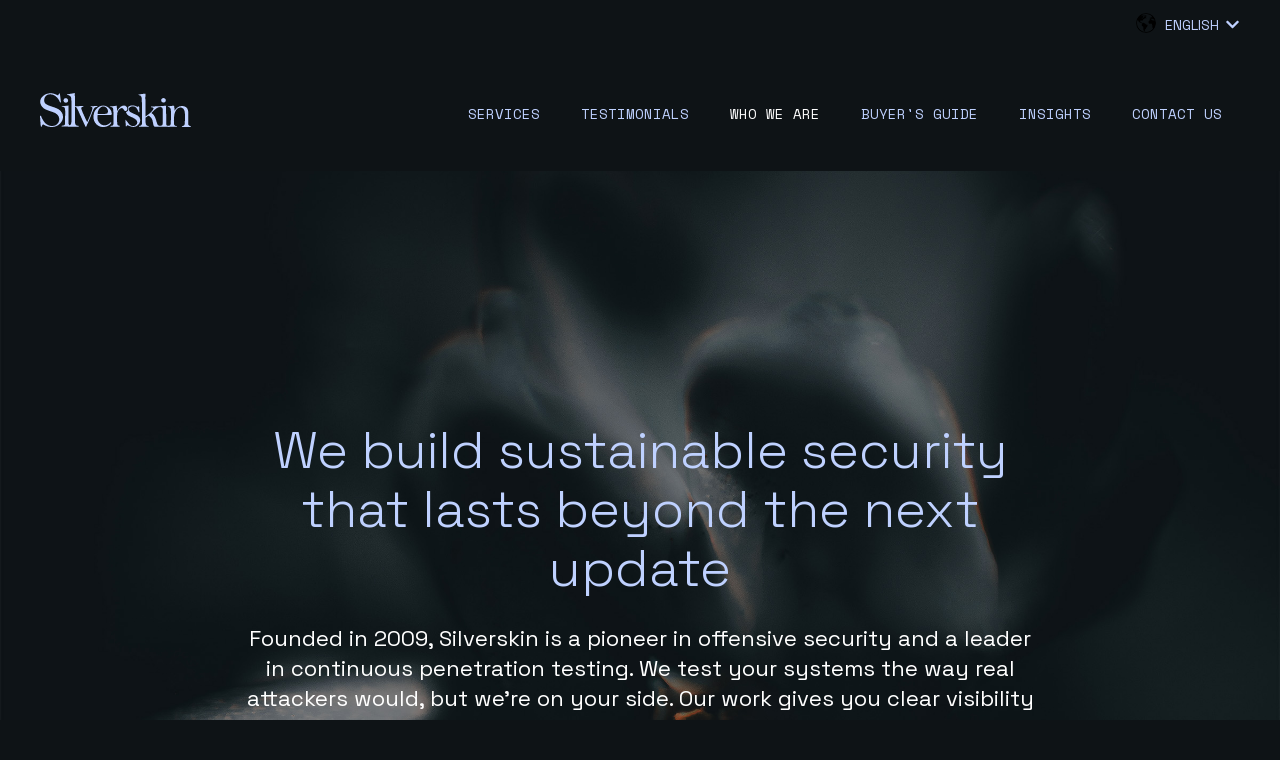

--- FILE ---
content_type: text/html; charset=UTF-8
request_url: https://silverskin.com/en/about-us
body_size: 16081
content:
<!doctype html><html lang="en"><head>
    <meta charset="utf-8">
    
      
    
    
      <title>Sustainable Security Through Continuous Testing | Trusted Expertise by Silverskin</title>
    
    
      <link rel="shortcut icon" href="https://silverskin.com/hubfs/Silverskin%20logos/favicon-silverskin.png">
    
    <meta name="description" content="Silverskin provides sustainable security solutions through continuous penetration testing, helping organizations strengthen their defenses by simulating real attacks for lasting resilience.">
    
    
    
    
    
    <meta name="viewport" content="width=device-width, initial-scale=1">

    
    <meta property="og:description" content="Silverskin provides sustainable security solutions through continuous penetration testing, helping organizations strengthen their defenses by simulating real attacks for lasting resilience.">
    <meta property="og:title" content="Sustainable Security Through Continuous Testing | Trusted Expertise by Silverskin">
    <meta name="twitter:description" content="Silverskin provides sustainable security solutions through continuous penetration testing, helping organizations strengthen their defenses by simulating real attacks for lasting resilience.">
    <meta name="twitter:title" content="Sustainable Security Through Continuous Testing | Trusted Expertise by Silverskin">

    

    
    <style>
a.cta_button{-moz-box-sizing:content-box !important;-webkit-box-sizing:content-box !important;box-sizing:content-box !important;vertical-align:middle}.hs-breadcrumb-menu{list-style-type:none;margin:0px 0px 0px 0px;padding:0px 0px 0px 0px}.hs-breadcrumb-menu-item{float:left;padding:10px 0px 10px 10px}.hs-breadcrumb-menu-divider:before{content:'›';padding-left:10px}.hs-featured-image-link{border:0}.hs-featured-image{float:right;margin:0 0 20px 20px;max-width:50%}@media (max-width: 568px){.hs-featured-image{float:none;margin:0;width:100%;max-width:100%}}.hs-screen-reader-text{clip:rect(1px, 1px, 1px, 1px);height:1px;overflow:hidden;position:absolute !important;width:1px}
</style>

<link rel="stylesheet" href="https://silverskin.com/hubfs/hub_generated/template_assets/1/216963951807/1765270416469/template_main.min.css">
<link rel="stylesheet" href="https://silverskin.com/hubfs/hub_generated/template_assets/1/216962577641/1765270417935/template_theme-overrides.min.css">
<link rel="stylesheet" href="https://silverskin.com/hubfs/hub_generated/module_assets/1/216963950808/1744347865779/module_website-header.min.css">

<style>
#hs_cos_wrapper_header-module-1 .header__top { background-color:rgba(#null,0.0); }

#hs_cos_wrapper_header-module-1 .header__language-switcher-current-label>span {}

#hs_cos_wrapper_header-module-1 .header__language-switcher:hover .header__language-switcher-current-label>span,
#hs_cos_wrapper_header-module-1 .header__language-switcher:focus .header__language-switcher-current-label>span { color:#bfd1ff; }

#hs_cos_wrapper_header-module-1 .header__language-switcher .lang_list_class a:hover,
#hs_cos_wrapper_header-module-1 .header__language-switcher .lang_list_class a:focus { color:#ebbeff; }

#hs_cos_wrapper_header-module-1 .header__language-switcher .lang_list_class a:active {
  color:#bfd1ff;
  color:#ffffff;
}

#hs_cos_wrapper_header-module-1 .header__logo-image { border-radius:px; }

#hs_cos_wrapper_header-module-1 .header__menu-link {}

#hs_cos_wrapper_header-module-1 .header__menu-item--depth-1>.header__menu-link:hover,
#hs_cos_wrapper_header-module-1 .header__menu-item--depth-1>.header__menu-link:focus {}

#hs_cos_wrapper_header-module-1 .header__menu-item--depth-1>.header__menu-link:active {}

#hs_cos_wrapper_header-module-1 .header__menu-item--depth-1>.header__menu-link--active-link {}

#hs_cos_wrapper_header-module-1 .header__menu-submenu .header__menu-link:hover,
#hs_cos_wrapper_header-module-1 .header__menu-submenu .header__menu-link:focus {}

#hs_cos_wrapper_header-module-1 .button {
  background-color:rgba(#null,0.0);
  border-radius:px;
}

#hs_cos_wrapper_header-module-1 .button:hover,
#hs_cos_wrapper_header-module-1 .button:focus { background-color:rgba(#null,0.0); }

#hs_cos_wrapper_header-module-1 .button:active { background-color:rgba(#null,0.0); }

</style>

<link rel="stylesheet" href="/hs/hsstatic/cos-LanguageSwitcher/static-1.336/sass/LanguageSwitcher.css">

<style>
#hs_cos_wrapper_widget_1669483904410 .button-wrapper { text-align:CENTER; }

#hs_cos_wrapper_widget_1669483904410 .button { border-radius:px; }

#hs_cos_wrapper_widget_1669483904410 .button:hover,
#hs_cos_wrapper_widget_1669483904410 .button:focus {}

#hs_cos_wrapper_widget_1669483904410 .button:active {}

</style>

<link rel="stylesheet" href="https://silverskin.com/hubfs/hub_generated/module_assets/1/216963950812/1744347867045/module_offer-card.min.css">

<style>
#hs_cos_wrapper_module_174298251941112 .offer-card__icon { border-radius:px; }

#hs_cos_wrapper_module_174298251941112 .offer-card__icon svg {}

#hs_cos_wrapper_module_174298251941112 .offer-card__image-wrapper { text-align:CENTER; }

#hs_cos_wrapper_module_174298251941112 .offer-card__image {
  max-width:100%;
  height:auto;
  border-radius:px;
}

#hs_cos_wrapper_module_174298251941112 .offer-card__button-wrapper {}

#hs_cos_wrapper_module_174298251941112 .button { border-radius:px; }

#hs_cos_wrapper_module_174298251941112 .button:hover,
#hs_cos_wrapper_module_174298251941112 .button:focus {}

#hs_cos_wrapper_module_174298251941112 .button:active {}

#hs_cos_wrapper_module_174298251941112 .offer-card {
  background-color:rgba(#null,0.0);
  border-radius:4px;
  padding-top:22px;
  padding-right:20px;
  padding-bottom:2px;
  padding-left:20px;
}

</style>


<style>
#hs_cos_wrapper_module_17429827690686 .offer-card__icon { border-radius:px; }

#hs_cos_wrapper_module_17429827690686 .offer-card__icon svg {}

#hs_cos_wrapper_module_17429827690686 .offer-card__image-wrapper { text-align:CENTER; }

#hs_cos_wrapper_module_17429827690686 .offer-card__image {
  max-width:100%;
  height:auto;
  border-radius:px;
}

#hs_cos_wrapper_module_17429827690686 .offer-card__button-wrapper {}

#hs_cos_wrapper_module_17429827690686 .button { border-radius:px; }

#hs_cos_wrapper_module_17429827690686 .button:hover,
#hs_cos_wrapper_module_17429827690686 .button:focus {}

#hs_cos_wrapper_module_17429827690686 .button:active {}

#hs_cos_wrapper_module_17429827690686 .offer-card {
  background-color:rgba(#null,0.0);
  border-radius:4px;
  padding-top:22px;
  padding-right:20px;
  padding-bottom:2px;
  padding-left:20px;
}

</style>


<style>
#hs_cos_wrapper_module_174298251941116 .offer-card__icon { border-radius:px; }

#hs_cos_wrapper_module_174298251941116 .offer-card__icon svg {}

#hs_cos_wrapper_module_174298251941116 .offer-card__image-wrapper { text-align:CENTER; }

#hs_cos_wrapper_module_174298251941116 .offer-card__image {
  max-width:100%;
  height:auto;
  border-radius:px;
}

#hs_cos_wrapper_module_174298251941116 .offer-card__button-wrapper {}

#hs_cos_wrapper_module_174298251941116 .button { border-radius:px; }

#hs_cos_wrapper_module_174298251941116 .button:hover,
#hs_cos_wrapper_module_174298251941116 .button:focus {}

#hs_cos_wrapper_module_174298251941116 .button:active {}

#hs_cos_wrapper_module_174298251941116 .offer-card {
  background-color:rgba(#null,0.0);
  border-radius:4px;
  padding-top:22px;
  padding-right:20px;
  padding-bottom:2px;
  padding-left:20px;
}

</style>


<style>
#hs_cos_wrapper_widget_1756364804474 .button-wrapper { text-align:CENTER; }

#hs_cos_wrapper_widget_1756364804474 .button {
  background-color:rgba(235,190,255,1.0);
  border-radius:px;
}

#hs_cos_wrapper_widget_1756364804474 .button:hover,
#hs_cos_wrapper_widget_1756364804474 .button:focus {}

#hs_cos_wrapper_widget_1756364804474 .button:active {}

</style>


<style>
#hs_cos_wrapper_module_175665350642558 .button-wrapper { text-align:CENTER; }

#hs_cos_wrapper_module_175665350642558 .button {
  border-radius:px;
  margin-top:30px;
}

#hs_cos_wrapper_module_175665350642558 .button:hover,
#hs_cos_wrapper_module_175665350642558 .button:focus {}

#hs_cos_wrapper_module_175665350642558 .button:active {}

</style>

<link rel="stylesheet" href="https://silverskin.com/hubfs/hub_generated/module_assets/1/216962576615/1744347859796/module_social-follow.min.css">

<style>
#hs_cos_wrapper_footer-module-2 .social-follow { justify-content:center; }

#hs_cos_wrapper_footer-module-2 .social-follow__link { margin-bottom:25px; }

#hs_cos_wrapper_footer-module-2 .social-follow__icon {
  border-radius:px;
  padding-bottom:10px;
  padding-top:10px;
  padding-left:10px;
  padding-right:10px;
}

#hs_cos_wrapper_footer-module-2 .social-follow__icon svg {}

</style>

<style>
  @font-face {
    font-family: "Space Mono";
    font-weight: 400;
    font-style: normal;
    font-display: swap;
    src: url("/_hcms/googlefonts/Space_Mono/regular.woff2") format("woff2"), url("/_hcms/googlefonts/Space_Mono/regular.woff") format("woff");
  }
  @font-face {
    font-family: "Space Mono";
    font-weight: 700;
    font-style: normal;
    font-display: swap;
    src: url("/_hcms/googlefonts/Space_Mono/700.woff2") format("woff2"), url("/_hcms/googlefonts/Space_Mono/700.woff") format("woff");
  }
  @font-face {
    font-family: "Space Grotesk";
    font-weight: 700;
    font-style: normal;
    font-display: swap;
    src: url("/_hcms/googlefonts/Space_Grotesk/700.woff2") format("woff2"), url("/_hcms/googlefonts/Space_Grotesk/700.woff") format("woff");
  }
  @font-face {
    font-family: "Space Grotesk";
    font-weight: 300;
    font-style: normal;
    font-display: swap;
    src: url("/_hcms/googlefonts/Space_Grotesk/300.woff2") format("woff2"), url("/_hcms/googlefonts/Space_Grotesk/300.woff") format("woff");
  }
  @font-face {
    font-family: "Space Grotesk";
    font-weight: 600;
    font-style: normal;
    font-display: swap;
    src: url("/_hcms/googlefonts/Space_Grotesk/600.woff2") format("woff2"), url("/_hcms/googlefonts/Space_Grotesk/600.woff") format("woff");
  }
  @font-face {
    font-family: "Space Grotesk";
    font-weight: 400;
    font-style: normal;
    font-display: swap;
    src: url("/_hcms/googlefonts/Space_Grotesk/regular.woff2") format("woff2"), url("/_hcms/googlefonts/Space_Grotesk/regular.woff") format("woff");
  }
  @font-face {
    font-family: "Space Grotesk";
    font-weight: 700;
    font-style: normal;
    font-display: swap;
    src: url("/_hcms/googlefonts/Space_Grotesk/700.woff2") format("woff2"), url("/_hcms/googlefonts/Space_Grotesk/700.woff") format("woff");
  }
</style>

<!-- Editor Styles -->
<style id="hs_editor_style" type="text/css">
#hs_cos_wrapper_widget_1742981004946  { display: block !important; text-align: center !important }
#hs_cos_wrapper_module_174298314803611  { background-color: #333944 !important; background-image: none !important; color: #bfd1ff !important; display: block !important; font-size: 28px !important; font-weight: bold !important; padding-bottom: 10px !important; padding-left: 10px !important; padding-right: 10px !important; padding-top: 10px !important; text-align: center !important }
#hs_cos_wrapper_module_174298314803611  p , #hs_cos_wrapper_module_174298314803611  li , #hs_cos_wrapper_module_174298314803611  span , #hs_cos_wrapper_module_174298314803611  label , #hs_cos_wrapper_module_174298314803611  h1 , #hs_cos_wrapper_module_174298314803611  h2 , #hs_cos_wrapper_module_174298314803611  h3 , #hs_cos_wrapper_module_174298314803611  h4 , #hs_cos_wrapper_module_174298314803611  h5 , #hs_cos_wrapper_module_174298314803611  h6  { color: #bfd1ff !important; font-size: 28px !important; font-weight: bold !important }
#hs_cos_wrapper_module_174298314803612  { display: block !important; font-size: 16px !important; margin-top: 16px !important; text-align: center !important }
#hs_cos_wrapper_module_174298314803612  p , #hs_cos_wrapper_module_174298314803612  li , #hs_cos_wrapper_module_174298314803612  span , #hs_cos_wrapper_module_174298314803612  label , #hs_cos_wrapper_module_174298314803612  h1 , #hs_cos_wrapper_module_174298314803612  h2 , #hs_cos_wrapper_module_174298314803612  h3 , #hs_cos_wrapper_module_174298314803612  h4 , #hs_cos_wrapper_module_174298314803612  h5 , #hs_cos_wrapper_module_174298314803612  h6  { font-size: 16px !important }
#hs_cos_wrapper_module_174298314803615  { background-color: #333944 !important; background-image: none !important; color: #bfd1ff !important; display: block !important; font-size: 28px !important; font-weight: bold !important; padding-bottom: 10px !important; padding-left: 10px !important; padding-right: 10px !important; padding-top: 10px !important; text-align: center !important }
#hs_cos_wrapper_module_174298314803615  p , #hs_cos_wrapper_module_174298314803615  li , #hs_cos_wrapper_module_174298314803615  span , #hs_cos_wrapper_module_174298314803615  label , #hs_cos_wrapper_module_174298314803615  h1 , #hs_cos_wrapper_module_174298314803615  h2 , #hs_cos_wrapper_module_174298314803615  h3 , #hs_cos_wrapper_module_174298314803615  h4 , #hs_cos_wrapper_module_174298314803615  h5 , #hs_cos_wrapper_module_174298314803615  h6  { color: #bfd1ff !important; font-size: 28px !important; font-weight: bold !important }
#hs_cos_wrapper_module_174298314803616  { display: block !important; font-size: 16px !important; margin-top: 16px !important; text-align: center !important }
#hs_cos_wrapper_module_174298314803616  p , #hs_cos_wrapper_module_174298314803616  li , #hs_cos_wrapper_module_174298314803616  span , #hs_cos_wrapper_module_174298314803616  label , #hs_cos_wrapper_module_174298314803616  h1 , #hs_cos_wrapper_module_174298314803616  h2 , #hs_cos_wrapper_module_174298314803616  h3 , #hs_cos_wrapper_module_174298314803616  h4 , #hs_cos_wrapper_module_174298314803616  h5 , #hs_cos_wrapper_module_174298314803616  h6  { font-size: 16px !important }
#hs_cos_wrapper_module_174298314803619  { background-color: #333944 !important; background-image: none !important; color: #bfd1ff !important; display: block !important; font-size: 28px !important; font-weight: bold !important; padding-bottom: 10px !important; padding-left: 10px !important; padding-right: 10px !important; padding-top: 10px !important; text-align: center !important }
#hs_cos_wrapper_module_174298314803619  p , #hs_cos_wrapper_module_174298314803619  li , #hs_cos_wrapper_module_174298314803619  span , #hs_cos_wrapper_module_174298314803619  label , #hs_cos_wrapper_module_174298314803619  h1 , #hs_cos_wrapper_module_174298314803619  h2 , #hs_cos_wrapper_module_174298314803619  h3 , #hs_cos_wrapper_module_174298314803619  h4 , #hs_cos_wrapper_module_174298314803619  h5 , #hs_cos_wrapper_module_174298314803619  h6  { color: #bfd1ff !important; font-size: 28px !important; font-weight: bold !important }
#hs_cos_wrapper_module_174298314803620  { display: block !important; font-size: 16px !important; margin-top: 16px !important; text-align: center !important }
#hs_cos_wrapper_module_174298314803620  p , #hs_cos_wrapper_module_174298314803620  li , #hs_cos_wrapper_module_174298314803620  span , #hs_cos_wrapper_module_174298314803620  label , #hs_cos_wrapper_module_174298314803620  h1 , #hs_cos_wrapper_module_174298314803620  h2 , #hs_cos_wrapper_module_174298314803620  h3 , #hs_cos_wrapper_module_174298314803620  h4 , #hs_cos_wrapper_module_174298314803620  h5 , #hs_cos_wrapper_module_174298314803620  h6  { font-size: 16px !important }
#hs_cos_wrapper_module_174298314803623  { background-color: #333944 !important; background-image: none !important; color: #ebbeff !important; display: block !important; font-size: 28px !important; font-weight: bold !important; padding-bottom: 10px !important; padding-left: 10px !important; padding-right: 10px !important; padding-top: 10px !important; text-align: center !important }
#hs_cos_wrapper_module_174298314803623  p , #hs_cos_wrapper_module_174298314803623  li , #hs_cos_wrapper_module_174298314803623  span , #hs_cos_wrapper_module_174298314803623  label , #hs_cos_wrapper_module_174298314803623  h1 , #hs_cos_wrapper_module_174298314803623  h2 , #hs_cos_wrapper_module_174298314803623  h3 , #hs_cos_wrapper_module_174298314803623  h4 , #hs_cos_wrapper_module_174298314803623  h5 , #hs_cos_wrapper_module_174298314803623  h6  { color: #ebbeff !important; font-size: 28px !important; font-weight: bold !important }
#hs_cos_wrapper_module_174298314803624  { display: block !important; font-size: 16px !important; margin-top: 16px !important; text-align: center !important }
#hs_cos_wrapper_module_174298314803624  p , #hs_cos_wrapper_module_174298314803624  li , #hs_cos_wrapper_module_174298314803624  span , #hs_cos_wrapper_module_174298314803624  label , #hs_cos_wrapper_module_174298314803624  h1 , #hs_cos_wrapper_module_174298314803624  h2 , #hs_cos_wrapper_module_174298314803624  h3 , #hs_cos_wrapper_module_174298314803624  h4 , #hs_cos_wrapper_module_174298314803624  h5 , #hs_cos_wrapper_module_174298314803624  h6  { font-size: 16px !important }
#hs_cos_wrapper_module_174298314803627  { background-color: #333944 !important; background-image: none !important; color: #ebbeff !important; display: block !important; font-size: 28px !important; font-weight: bold !important; padding-bottom: 10px !important; padding-left: 10px !important; padding-right: 10px !important; padding-top: 10px !important; text-align: center !important }
#hs_cos_wrapper_module_174298314803627  p , #hs_cos_wrapper_module_174298314803627  li , #hs_cos_wrapper_module_174298314803627  span , #hs_cos_wrapper_module_174298314803627  label , #hs_cos_wrapper_module_174298314803627  h1 , #hs_cos_wrapper_module_174298314803627  h2 , #hs_cos_wrapper_module_174298314803627  h3 , #hs_cos_wrapper_module_174298314803627  h4 , #hs_cos_wrapper_module_174298314803627  h5 , #hs_cos_wrapper_module_174298314803627  h6  { color: #ebbeff !important; font-size: 28px !important; font-weight: bold !important }
#hs_cos_wrapper_module_174298314803628  { display: block !important; font-size: 16px !important; margin-top: 16px !important; text-align: center !important }
#hs_cos_wrapper_module_174298314803628  p , #hs_cos_wrapper_module_174298314803628  li , #hs_cos_wrapper_module_174298314803628  span , #hs_cos_wrapper_module_174298314803628  label , #hs_cos_wrapper_module_174298314803628  h1 , #hs_cos_wrapper_module_174298314803628  h2 , #hs_cos_wrapper_module_174298314803628  h3 , #hs_cos_wrapper_module_174298314803628  h4 , #hs_cos_wrapper_module_174298314803628  h5 , #hs_cos_wrapper_module_174298314803628  h6  { font-size: 16px !important }
#hs_cos_wrapper_module_174298314803631  { background-color: #333944 !important; background-image: none !important; color: #ebbeff !important; display: block !important; font-size: 28px !important; font-weight: bold !important; padding-bottom: 10px !important; padding-left: 10px !important; padding-right: 10px !important; padding-top: 10px !important; text-align: center !important }
#hs_cos_wrapper_module_174298314803631  p , #hs_cos_wrapper_module_174298314803631  li , #hs_cos_wrapper_module_174298314803631  span , #hs_cos_wrapper_module_174298314803631  label , #hs_cos_wrapper_module_174298314803631  h1 , #hs_cos_wrapper_module_174298314803631  h2 , #hs_cos_wrapper_module_174298314803631  h3 , #hs_cos_wrapper_module_174298314803631  h4 , #hs_cos_wrapper_module_174298314803631  h5 , #hs_cos_wrapper_module_174298314803631  h6  { color: #ebbeff !important; font-size: 28px !important; font-weight: bold !important }
#hs_cos_wrapper_module_174298314803632  { display: block !important; font-size: 16px !important; margin-top: 16px !important; text-align: center !important }
#hs_cos_wrapper_module_174298314803632  p , #hs_cos_wrapper_module_174298314803632  li , #hs_cos_wrapper_module_174298314803632  span , #hs_cos_wrapper_module_174298314803632  label , #hs_cos_wrapper_module_174298314803632  h1 , #hs_cos_wrapper_module_174298314803632  h2 , #hs_cos_wrapper_module_174298314803632  h3 , #hs_cos_wrapper_module_174298314803632  h4 , #hs_cos_wrapper_module_174298314803632  h5 , #hs_cos_wrapper_module_174298314803632  h6  { font-size: 16px !important }
#hs_cos_wrapper_widget_1742983549732  { display: block !important; text-align: center !important }
#hs_cos_wrapper_module_17429825194116  { display: block !important; padding-bottom: 30px !important; text-align: center !important }
#hs_cos_wrapper_module_174298251941113  { display: block !important; margin-top: 20px !important }
#hs_cos_wrapper_module_17429827690687  { display: block !important; margin-top: 20px !important }
#hs_cos_wrapper_module_174298251941117  { display: block !important; margin-top: 20px !important }
#hs_cos_wrapper_module_175665329148713  { display: block !important; padding-bottom: 10px !important; padding-top: 10px !important }
#hs_cos_wrapper_module_175665329148715  { display: block !important; padding-bottom: 10px !important; padding-top: 10px !important }
#hs_cos_wrapper_module_175665329148717  { display: block !important; padding-bottom: 10px !important; padding-top: 10px !important }
#hs_cos_wrapper_module_175665329148718  { display: block !important; padding-bottom: 10x !important; padding-top: 10px !important }
#hs_cos_wrapper_widget_1742983242740  { display: block !important; padding-top: 0px !important }
#hs_cos_wrapper_module_175665350642515  { display: block !important; padding-bottom: 10px !important; padding-top: 10px !important }
#hs_cos_wrapper_module_175665350642517  { display: block !important; padding-bottom: 10px !important; padding-top: 10px !important }
#hs_cos_wrapper_module_175665350642519  { display: block !important; padding-bottom: 10px !important; padding-top: 10px !important }
#hs_cos_wrapper_module_175665350642521  { display: block !important; padding-bottom: 10px !important; padding-top: 10px !important }
#hs_cos_wrapper_module_175665350642527  { display: block !important; padding-bottom: 10px !important; padding-top: 10px !important }
#hs_cos_wrapper_module_175665350642529  { display: block !important; padding-bottom: 10px !important; padding-top: 10px !important }
#hs_cos_wrapper_module_175665350642531  { display: block !important; padding-bottom: 10px !important; padding-top: 10px !important }
#hs_cos_wrapper_module_175665350642533  { display: block !important; padding-bottom: 10px !important; padding-top: 10px !important }
#hs_cos_wrapper_module_175665350642539  { display: block !important; padding-bottom: 10px !important; padding-top: 10px !important }
#hs_cos_wrapper_module_175665350642541  { display: block !important; padding-bottom: 10px !important; padding-top: 10px !important }
#hs_cos_wrapper_module_175665350642543  { display: block !important; padding-bottom: 10px !important; padding-top: 10px !important }
#hs_cos_wrapper_module_175665350642545  { display: block !important; padding-bottom: 10px !important; padding-top: 10px !important }
#hs_cos_wrapper_module_175665350642551  { display: block !important; padding-bottom: 10px !important; padding-top: 10px !important }
#hs_cos_wrapper_module_175665350642553  { display: block !important; padding-bottom: 10px !important; padding-top: 10px !important }
#hs_cos_wrapper_module_175665350642555  { display: block !important; padding-bottom: 10px !important; padding-top: 10px !important }
#hs_cos_wrapper_module_175665350642557  { display: block !important; padding-bottom: 10px !important; padding-top: 10px !important }
#hs_cos_wrapper_widget_247970842837 li.hs-menu-item a  { text-align: left !important }
#hs_cos_wrapper_widget_247970842837 li.hs-menu-item a:link  { text-align: left !important }
#hs_cos_wrapper_widget_247970842837 .hs-menu-wrapper > ul  { display: block !important; margin-bottom: 6px !important; text-align: left !important }
#hs_cos_wrapper_widget_1756977452542  { color: #c3c0c0 !important; display: block !important; font-size: 16px !important; padding-top: 20px !important; text-align: center !important }
#hs_cos_wrapper_widget_1756977452542  p , #hs_cos_wrapper_widget_1756977452542  li , #hs_cos_wrapper_widget_1756977452542  span , #hs_cos_wrapper_widget_1756977452542  label , #hs_cos_wrapper_widget_1756977452542  h1 , #hs_cos_wrapper_widget_1756977452542  h2 , #hs_cos_wrapper_widget_1756977452542  h3 , #hs_cos_wrapper_widget_1756977452542  h4 , #hs_cos_wrapper_widget_1756977452542  h5 , #hs_cos_wrapper_widget_1756977452542  h6  { font-size: 16px !important; color: #c3c0c0 !important }
#hs_cos_wrapper_widget_247992414431 li.hs-menu-item a  { color: #ebbeff !important; text-align: center !important }
#hs_cos_wrapper_widget_247992414431 li.hs-menu-item a:link  { color: #ebbeff !important; text-align: center !important }
#hs_cos_wrapper_widget_247992414431 .hs-menu-wrapper > ul  { color: #ebbeff !important; display: block !important; margin-bottom: 6px !important; margin-top: 20px !important; text-align: center !important }
#hs_cos_wrapper_widget_247992414431  p , #hs_cos_wrapper_widget_247992414431  li , #hs_cos_wrapper_widget_247992414431  span , #hs_cos_wrapper_widget_247992414431  label , #hs_cos_wrapper_widget_247992414431  h1 , #hs_cos_wrapper_widget_247992414431  h2 , #hs_cos_wrapper_widget_247992414431  h3 , #hs_cos_wrapper_widget_247992414431  h4 , #hs_cos_wrapper_widget_247992414431  h5 , #hs_cos_wrapper_widget_247992414431  h6  { color: #ebbeff !important }
#hs_cos_wrapper_widget_247992414436 li.hs-menu-item a:link  { color: #ebbeff !important; text-align: center !important }
#hs_cos_wrapper_widget_247992414436 li.hs-menu-item a  { color: #ebbeff !important; text-align: center !important }
#hs_cos_wrapper_widget_247992414436 .hs-menu-wrapper > ul  { color: #ebbeff !important; display: block !important; text-align: center !important }
#hs_cos_wrapper_widget_247992414436  p , #hs_cos_wrapper_widget_247992414436  li , #hs_cos_wrapper_widget_247992414436  span , #hs_cos_wrapper_widget_247992414436  label , #hs_cos_wrapper_widget_247992414436  h1 , #hs_cos_wrapper_widget_247992414436  h2 , #hs_cos_wrapper_widget_247992414436  h3 , #hs_cos_wrapper_widget_247992414436  h4 , #hs_cos_wrapper_widget_247992414436  h5 , #hs_cos_wrapper_widget_247992414436  h6  { color: #ebbeff !important }
#hs_cos_wrapper_module_175697743499315  { color: #c3c0c0 !important; display: block !important; font-size: 16px !important; padding-bottom: 0px !important; padding-top: 10px !important; text-align: center !important }
#hs_cos_wrapper_module_175697743499315  p , #hs_cos_wrapper_module_175697743499315  li , #hs_cos_wrapper_module_175697743499315  span , #hs_cos_wrapper_module_175697743499315  label , #hs_cos_wrapper_module_175697743499315  h1 , #hs_cos_wrapper_module_175697743499315  h2 , #hs_cos_wrapper_module_175697743499315  h3 , #hs_cos_wrapper_module_175697743499315  h4 , #hs_cos_wrapper_module_175697743499315  h5 , #hs_cos_wrapper_module_175697743499315  h6  { color: #c3c0c0 !important; font-size: 16px !important }
#hs_cos_wrapper_footer-module-3  { display: block !important; margin-bottom: 6px !important; text-align: left !important }
#hs_cos_wrapper_module_1742728473040  { color: #ebbeff !important; display: block !important; margin-bottom: 6px !important; margin-top: 20px !important; text-align: center !important }
#hs_cos_wrapper_module_1742728473040  p , #hs_cos_wrapper_module_1742728473040  li , #hs_cos_wrapper_module_1742728473040  span , #hs_cos_wrapper_module_1742728473040  label , #hs_cos_wrapper_module_1742728473040  h1 , #hs_cos_wrapper_module_1742728473040  h2 , #hs_cos_wrapper_module_1742728473040  h3 , #hs_cos_wrapper_module_1742728473040  h4 , #hs_cos_wrapper_module_1742728473040  h5 , #hs_cos_wrapper_module_1742728473040  h6  { color: #ebbeff !important }
#hs_cos_wrapper_module_1742728619170  { color: #ebbeff !important; display: block !important; text-align: center !important }
#hs_cos_wrapper_module_1742728619170  p , #hs_cos_wrapper_module_1742728619170  li , #hs_cos_wrapper_module_1742728619170  span , #hs_cos_wrapper_module_1742728619170  label , #hs_cos_wrapper_module_1742728619170  h1 , #hs_cos_wrapper_module_1742728619170  h2 , #hs_cos_wrapper_module_1742728619170  h3 , #hs_cos_wrapper_module_1742728619170  h4 , #hs_cos_wrapper_module_1742728619170  h5 , #hs_cos_wrapper_module_1742728619170  h6  { color: #ebbeff !important }
#hs_cos_wrapper_widget_1742981004946  { display: block !important; text-align: center !important }
#hs_cos_wrapper_module_174298314803631  { background-color: #333944 !important; background-image: none !important; color: #ebbeff !important; display: block !important; font-size: 28px !important; font-weight: bold !important; padding-bottom: 10px !important; padding-left: 10px !important; padding-right: 10px !important; padding-top: 10px !important; text-align: center !important }
#hs_cos_wrapper_module_174298314803631  p , #hs_cos_wrapper_module_174298314803631  li , #hs_cos_wrapper_module_174298314803631  span , #hs_cos_wrapper_module_174298314803631  label , #hs_cos_wrapper_module_174298314803631  h1 , #hs_cos_wrapper_module_174298314803631  h2 , #hs_cos_wrapper_module_174298314803631  h3 , #hs_cos_wrapper_module_174298314803631  h4 , #hs_cos_wrapper_module_174298314803631  h5 , #hs_cos_wrapper_module_174298314803631  h6  { color: #ebbeff !important; font-size: 28px !important; font-weight: bold !important }
#hs_cos_wrapper_module_174298314803632  { display: block !important; font-size: 16px !important; margin-top: 16px !important; text-align: center !important }
#hs_cos_wrapper_module_174298314803632  p , #hs_cos_wrapper_module_174298314803632  li , #hs_cos_wrapper_module_174298314803632  span , #hs_cos_wrapper_module_174298314803632  label , #hs_cos_wrapper_module_174298314803632  h1 , #hs_cos_wrapper_module_174298314803632  h2 , #hs_cos_wrapper_module_174298314803632  h3 , #hs_cos_wrapper_module_174298314803632  h4 , #hs_cos_wrapper_module_174298314803632  h5 , #hs_cos_wrapper_module_174298314803632  h6  { font-size: 16px !important }
#hs_cos_wrapper_module_174298314803627  { background-color: #333944 !important; background-image: none !important; color: #ebbeff !important; display: block !important; font-size: 28px !important; font-weight: bold !important; padding-bottom: 10px !important; padding-left: 10px !important; padding-right: 10px !important; padding-top: 10px !important; text-align: center !important }
#hs_cos_wrapper_module_174298314803627  p , #hs_cos_wrapper_module_174298314803627  li , #hs_cos_wrapper_module_174298314803627  span , #hs_cos_wrapper_module_174298314803627  label , #hs_cos_wrapper_module_174298314803627  h1 , #hs_cos_wrapper_module_174298314803627  h2 , #hs_cos_wrapper_module_174298314803627  h3 , #hs_cos_wrapper_module_174298314803627  h4 , #hs_cos_wrapper_module_174298314803627  h5 , #hs_cos_wrapper_module_174298314803627  h6  { color: #ebbeff !important; font-size: 28px !important; font-weight: bold !important }
#hs_cos_wrapper_module_174298314803628  { display: block !important; font-size: 16px !important; margin-top: 16px !important; text-align: center !important }
#hs_cos_wrapper_module_174298314803628  p , #hs_cos_wrapper_module_174298314803628  li , #hs_cos_wrapper_module_174298314803628  span , #hs_cos_wrapper_module_174298314803628  label , #hs_cos_wrapper_module_174298314803628  h1 , #hs_cos_wrapper_module_174298314803628  h2 , #hs_cos_wrapper_module_174298314803628  h3 , #hs_cos_wrapper_module_174298314803628  h4 , #hs_cos_wrapper_module_174298314803628  h5 , #hs_cos_wrapper_module_174298314803628  h6  { font-size: 16px !important }
#hs_cos_wrapper_module_174298314803623  { background-color: #333944 !important; background-image: none !important; color: #ebbeff !important; display: block !important; font-size: 28px !important; font-weight: bold !important; padding-bottom: 10px !important; padding-left: 10px !important; padding-right: 10px !important; padding-top: 10px !important; text-align: center !important }
#hs_cos_wrapper_module_174298314803623  p , #hs_cos_wrapper_module_174298314803623  li , #hs_cos_wrapper_module_174298314803623  span , #hs_cos_wrapper_module_174298314803623  label , #hs_cos_wrapper_module_174298314803623  h1 , #hs_cos_wrapper_module_174298314803623  h2 , #hs_cos_wrapper_module_174298314803623  h3 , #hs_cos_wrapper_module_174298314803623  h4 , #hs_cos_wrapper_module_174298314803623  h5 , #hs_cos_wrapper_module_174298314803623  h6  { color: #ebbeff !important; font-size: 28px !important; font-weight: bold !important }
#hs_cos_wrapper_module_174298314803624  { display: block !important; font-size: 16px !important; margin-top: 16px !important; text-align: center !important }
#hs_cos_wrapper_module_174298314803624  p , #hs_cos_wrapper_module_174298314803624  li , #hs_cos_wrapper_module_174298314803624  span , #hs_cos_wrapper_module_174298314803624  label , #hs_cos_wrapper_module_174298314803624  h1 , #hs_cos_wrapper_module_174298314803624  h2 , #hs_cos_wrapper_module_174298314803624  h3 , #hs_cos_wrapper_module_174298314803624  h4 , #hs_cos_wrapper_module_174298314803624  h5 , #hs_cos_wrapper_module_174298314803624  h6  { font-size: 16px !important }
#hs_cos_wrapper_module_174298314803619  { background-color: #333944 !important; background-image: none !important; color: #bfd1ff !important; display: block !important; font-size: 28px !important; font-weight: bold !important; padding-bottom: 10px !important; padding-left: 10px !important; padding-right: 10px !important; padding-top: 10px !important; text-align: center !important }
#hs_cos_wrapper_module_174298314803619  p , #hs_cos_wrapper_module_174298314803619  li , #hs_cos_wrapper_module_174298314803619  span , #hs_cos_wrapper_module_174298314803619  label , #hs_cos_wrapper_module_174298314803619  h1 , #hs_cos_wrapper_module_174298314803619  h2 , #hs_cos_wrapper_module_174298314803619  h3 , #hs_cos_wrapper_module_174298314803619  h4 , #hs_cos_wrapper_module_174298314803619  h5 , #hs_cos_wrapper_module_174298314803619  h6  { color: #bfd1ff !important; font-size: 28px !important; font-weight: bold !important }
#hs_cos_wrapper_module_174298314803620  { display: block !important; font-size: 16px !important; margin-top: 16px !important; text-align: center !important }
#hs_cos_wrapper_module_174298314803620  p , #hs_cos_wrapper_module_174298314803620  li , #hs_cos_wrapper_module_174298314803620  span , #hs_cos_wrapper_module_174298314803620  label , #hs_cos_wrapper_module_174298314803620  h1 , #hs_cos_wrapper_module_174298314803620  h2 , #hs_cos_wrapper_module_174298314803620  h3 , #hs_cos_wrapper_module_174298314803620  h4 , #hs_cos_wrapper_module_174298314803620  h5 , #hs_cos_wrapper_module_174298314803620  h6  { font-size: 16px !important }
#hs_cos_wrapper_module_174298314803615  { background-color: #333944 !important; background-image: none !important; color: #bfd1ff !important; display: block !important; font-size: 28px !important; font-weight: bold !important; padding-bottom: 10px !important; padding-left: 10px !important; padding-right: 10px !important; padding-top: 10px !important; text-align: center !important }
#hs_cos_wrapper_module_174298314803615  p , #hs_cos_wrapper_module_174298314803615  li , #hs_cos_wrapper_module_174298314803615  span , #hs_cos_wrapper_module_174298314803615  label , #hs_cos_wrapper_module_174298314803615  h1 , #hs_cos_wrapper_module_174298314803615  h2 , #hs_cos_wrapper_module_174298314803615  h3 , #hs_cos_wrapper_module_174298314803615  h4 , #hs_cos_wrapper_module_174298314803615  h5 , #hs_cos_wrapper_module_174298314803615  h6  { color: #bfd1ff !important; font-size: 28px !important; font-weight: bold !important }
#hs_cos_wrapper_module_174298314803616  { display: block !important; font-size: 16px !important; margin-top: 16px !important; text-align: center !important }
#hs_cos_wrapper_module_174298314803616  p , #hs_cos_wrapper_module_174298314803616  li , #hs_cos_wrapper_module_174298314803616  span , #hs_cos_wrapper_module_174298314803616  label , #hs_cos_wrapper_module_174298314803616  h1 , #hs_cos_wrapper_module_174298314803616  h2 , #hs_cos_wrapper_module_174298314803616  h3 , #hs_cos_wrapper_module_174298314803616  h4 , #hs_cos_wrapper_module_174298314803616  h5 , #hs_cos_wrapper_module_174298314803616  h6  { font-size: 16px !important }
#hs_cos_wrapper_module_174298314803611  { background-color: #333944 !important; background-image: none !important; color: #bfd1ff !important; display: block !important; font-size: 28px !important; font-weight: bold !important; padding-bottom: 10px !important; padding-left: 10px !important; padding-right: 10px !important; padding-top: 10px !important; text-align: center !important }
#hs_cos_wrapper_module_174298314803611  p , #hs_cos_wrapper_module_174298314803611  li , #hs_cos_wrapper_module_174298314803611  span , #hs_cos_wrapper_module_174298314803611  label , #hs_cos_wrapper_module_174298314803611  h1 , #hs_cos_wrapper_module_174298314803611  h2 , #hs_cos_wrapper_module_174298314803611  h3 , #hs_cos_wrapper_module_174298314803611  h4 , #hs_cos_wrapper_module_174298314803611  h5 , #hs_cos_wrapper_module_174298314803611  h6  { color: #bfd1ff !important; font-size: 28px !important; font-weight: bold !important }
#hs_cos_wrapper_module_174298314803612  { display: block !important; font-size: 16px !important; margin-top: 16px !important; text-align: center !important }
#hs_cos_wrapper_module_174298314803612  p , #hs_cos_wrapper_module_174298314803612  li , #hs_cos_wrapper_module_174298314803612  span , #hs_cos_wrapper_module_174298314803612  label , #hs_cos_wrapper_module_174298314803612  h1 , #hs_cos_wrapper_module_174298314803612  h2 , #hs_cos_wrapper_module_174298314803612  h3 , #hs_cos_wrapper_module_174298314803612  h4 , #hs_cos_wrapper_module_174298314803612  h5 , #hs_cos_wrapper_module_174298314803612  h6  { font-size: 16px !important }
#hs_cos_wrapper_widget_1742983549732  { display: block !important; text-align: center !important }
#hs_cos_wrapper_module_17429825194116  { display: block !important; padding-bottom: 30px !important; text-align: center !important }
#hs_cos_wrapper_module_174298251941117  { display: block !important; margin-top: 20px !important }
#hs_cos_wrapper_module_17429827690687  { display: block !important; margin-top: 20px !important }
#hs_cos_wrapper_module_174298251941113  { display: block !important; margin-top: 20px !important }
#hs_cos_wrapper_module_175665329148717  { display: block !important; padding-bottom: 10px !important; padding-top: 10px !important }
#hs_cos_wrapper_module_175665329148715  { display: block !important; padding-bottom: 10px !important; padding-top: 10px !important }
#hs_cos_wrapper_module_175665329148713  { display: block !important; padding-bottom: 10px !important; padding-top: 10px !important }
#hs_cos_wrapper_module_175665329148718  { display: block !important; padding-bottom: 10x !important; padding-top: 10px !important }
#hs_cos_wrapper_widget_1742983242740  { display: block !important; padding-top: 0px !important }
#hs_cos_wrapper_module_175665350642521  { display: block !important; padding-bottom: 10px !important; padding-top: 10px !important }
#hs_cos_wrapper_module_175665350642519  { display: block !important; padding-bottom: 10px !important; padding-top: 10px !important }
#hs_cos_wrapper_module_175665350642517  { display: block !important; padding-bottom: 10px !important; padding-top: 10px !important }
#hs_cos_wrapper_module_175665350642515  { display: block !important; padding-bottom: 10px !important; padding-top: 10px !important }
#hs_cos_wrapper_module_175665350642533  { display: block !important; padding-bottom: 10px !important; padding-top: 10px !important }
#hs_cos_wrapper_module_175665350642531  { display: block !important; padding-bottom: 10px !important; padding-top: 10px !important }
#hs_cos_wrapper_module_175665350642529  { display: block !important; padding-bottom: 10px !important; padding-top: 10px !important }
#hs_cos_wrapper_module_175665350642527  { display: block !important; padding-bottom: 10px !important; padding-top: 10px !important }
#hs_cos_wrapper_module_175665350642545  { display: block !important; padding-bottom: 10px !important; padding-top: 10px !important }
#hs_cos_wrapper_module_175665350642543  { display: block !important; padding-bottom: 10px !important; padding-top: 10px !important }
#hs_cos_wrapper_module_175665350642541  { display: block !important; padding-bottom: 10px !important; padding-top: 10px !important }
#hs_cos_wrapper_module_175665350642539  { display: block !important; padding-bottom: 10px !important; padding-top: 10px !important }
#hs_cos_wrapper_module_175665350642557  { display: block !important; padding-bottom: 10px !important; padding-top: 10px !important }
#hs_cos_wrapper_module_175665350642555  { display: block !important; padding-bottom: 10px !important; padding-top: 10px !important }
#hs_cos_wrapper_module_175665350642553  { display: block !important; padding-bottom: 10px !important; padding-top: 10px !important }
#hs_cos_wrapper_module_175665350642551  { display: block !important; padding-bottom: 10px !important; padding-top: 10px !important }
.header-row-0-force-full-width-section > .row-fluid {
  max-width: none !important;
}
.dnd_area-row-0-max-width-section-centering > .row-fluid {
  max-width: 800px !important;
  margin-left: auto !important;
  margin-right: auto !important;
}
.dnd_area-row-2-max-width-section-centering > .row-fluid {
  max-width: 800px !important;
  margin-left: auto !important;
  margin-right: auto !important;
}
.dnd_area-row-3-max-width-section-centering > .row-fluid {
  max-width: 1200px !important;
  margin-left: auto !important;
  margin-right: auto !important;
}
.dnd_area-row-4-max-width-section-centering > .row-fluid {
  max-width: 800px !important;
  margin-left: auto !important;
  margin-right: auto !important;
}
.dnd_area-row-5-max-width-section-centering > .row-fluid {
  max-width: 750px !important;
  margin-left: auto !important;
  margin-right: auto !important;
}
.dnd_area-row-6-max-width-section-centering > .row-fluid {
  max-width: 1000px !important;
  margin-left: auto !important;
  margin-right: auto !important;
}
.module_175665329148717-flexbox-positioning {
  display: -ms-flexbox !important;
  -ms-flex-direction: column !important;
  -ms-flex-align: center !important;
  -ms-flex-pack: start;
  display: flex !important;
  flex-direction: column !important;
  align-items: center !important;
  justify-content: flex-start;
}
.module_175665329148717-flexbox-positioning > div {
  max-width: 100%;
  flex-shrink: 0 !important;
}
.module_175665329148715-flexbox-positioning {
  display: -ms-flexbox !important;
  -ms-flex-direction: column !important;
  -ms-flex-align: center !important;
  -ms-flex-pack: start;
  display: flex !important;
  flex-direction: column !important;
  align-items: center !important;
  justify-content: flex-start;
}
.module_175665329148715-flexbox-positioning > div {
  max-width: 100%;
  flex-shrink: 0 !important;
}
.module_175665329148713-flexbox-positioning {
  display: -ms-flexbox !important;
  -ms-flex-direction: column !important;
  -ms-flex-align: center !important;
  -ms-flex-pack: start;
  display: flex !important;
  flex-direction: column !important;
  align-items: center !important;
  justify-content: flex-start;
}
.module_175665329148713-flexbox-positioning > div {
  max-width: 100%;
  flex-shrink: 0 !important;
}
.module_175665350642521-flexbox-positioning {
  display: -ms-flexbox !important;
  -ms-flex-direction: column !important;
  -ms-flex-align: center !important;
  -ms-flex-pack: start;
  display: flex !important;
  flex-direction: column !important;
  align-items: center !important;
  justify-content: flex-start;
}
.module_175665350642521-flexbox-positioning > div {
  max-width: 100%;
  flex-shrink: 0 !important;
}
.module_175665350642519-flexbox-positioning {
  display: -ms-flexbox !important;
  -ms-flex-direction: column !important;
  -ms-flex-align: center !important;
  -ms-flex-pack: start;
  display: flex !important;
  flex-direction: column !important;
  align-items: center !important;
  justify-content: flex-start;
}
.module_175665350642519-flexbox-positioning > div {
  max-width: 100%;
  flex-shrink: 0 !important;
}
.module_175665350642517-flexbox-positioning {
  display: -ms-flexbox !important;
  -ms-flex-direction: column !important;
  -ms-flex-align: center !important;
  -ms-flex-pack: start;
  display: flex !important;
  flex-direction: column !important;
  align-items: center !important;
  justify-content: flex-start;
}
.module_175665350642517-flexbox-positioning > div {
  max-width: 100%;
  flex-shrink: 0 !important;
}
.module_175665350642515-flexbox-positioning {
  display: -ms-flexbox !important;
  -ms-flex-direction: column !important;
  -ms-flex-align: center !important;
  -ms-flex-pack: start;
  display: flex !important;
  flex-direction: column !important;
  align-items: center !important;
  justify-content: flex-start;
}
.module_175665350642515-flexbox-positioning > div {
  max-width: 100%;
  flex-shrink: 0 !important;
}
.module_175665350642533-flexbox-positioning {
  display: -ms-flexbox !important;
  -ms-flex-direction: column !important;
  -ms-flex-align: center !important;
  -ms-flex-pack: start;
  display: flex !important;
  flex-direction: column !important;
  align-items: center !important;
  justify-content: flex-start;
}
.module_175665350642533-flexbox-positioning > div {
  max-width: 100%;
  flex-shrink: 0 !important;
}
.module_175665350642531-flexbox-positioning {
  display: -ms-flexbox !important;
  -ms-flex-direction: column !important;
  -ms-flex-align: center !important;
  -ms-flex-pack: start;
  display: flex !important;
  flex-direction: column !important;
  align-items: center !important;
  justify-content: flex-start;
}
.module_175665350642531-flexbox-positioning > div {
  max-width: 100%;
  flex-shrink: 0 !important;
}
.module_175665350642529-flexbox-positioning {
  display: -ms-flexbox !important;
  -ms-flex-direction: column !important;
  -ms-flex-align: center !important;
  -ms-flex-pack: start;
  display: flex !important;
  flex-direction: column !important;
  align-items: center !important;
  justify-content: flex-start;
}
.module_175665350642529-flexbox-positioning > div {
  max-width: 100%;
  flex-shrink: 0 !important;
}
.module_175665350642527-flexbox-positioning {
  display: -ms-flexbox !important;
  -ms-flex-direction: column !important;
  -ms-flex-align: center !important;
  -ms-flex-pack: start;
  display: flex !important;
  flex-direction: column !important;
  align-items: center !important;
  justify-content: flex-start;
}
.module_175665350642527-flexbox-positioning > div {
  max-width: 100%;
  flex-shrink: 0 !important;
}
.module_175665350642545-flexbox-positioning {
  display: -ms-flexbox !important;
  -ms-flex-direction: column !important;
  -ms-flex-align: center !important;
  -ms-flex-pack: start;
  display: flex !important;
  flex-direction: column !important;
  align-items: center !important;
  justify-content: flex-start;
}
.module_175665350642545-flexbox-positioning > div {
  max-width: 100%;
  flex-shrink: 0 !important;
}
.module_175665350642543-flexbox-positioning {
  display: -ms-flexbox !important;
  -ms-flex-direction: column !important;
  -ms-flex-align: center !important;
  -ms-flex-pack: start;
  display: flex !important;
  flex-direction: column !important;
  align-items: center !important;
  justify-content: flex-start;
}
.module_175665350642543-flexbox-positioning > div {
  max-width: 100%;
  flex-shrink: 0 !important;
}
.module_175665350642541-flexbox-positioning {
  display: -ms-flexbox !important;
  -ms-flex-direction: column !important;
  -ms-flex-align: center !important;
  -ms-flex-pack: start;
  display: flex !important;
  flex-direction: column !important;
  align-items: center !important;
  justify-content: flex-start;
}
.module_175665350642541-flexbox-positioning > div {
  max-width: 100%;
  flex-shrink: 0 !important;
}
.module_175665350642539-flexbox-positioning {
  display: -ms-flexbox !important;
  -ms-flex-direction: column !important;
  -ms-flex-align: center !important;
  -ms-flex-pack: start;
  display: flex !important;
  flex-direction: column !important;
  align-items: center !important;
  justify-content: flex-start;
}
.module_175665350642539-flexbox-positioning > div {
  max-width: 100%;
  flex-shrink: 0 !important;
}
.module_175665350642557-flexbox-positioning {
  display: -ms-flexbox !important;
  -ms-flex-direction: column !important;
  -ms-flex-align: center !important;
  -ms-flex-pack: start;
  display: flex !important;
  flex-direction: column !important;
  align-items: center !important;
  justify-content: flex-start;
}
.module_175665350642557-flexbox-positioning > div {
  max-width: 100%;
  flex-shrink: 0 !important;
}
.module_175665350642555-flexbox-positioning {
  display: -ms-flexbox !important;
  -ms-flex-direction: column !important;
  -ms-flex-align: center !important;
  -ms-flex-pack: start;
  display: flex !important;
  flex-direction: column !important;
  align-items: center !important;
  justify-content: flex-start;
}
.module_175665350642555-flexbox-positioning > div {
  max-width: 100%;
  flex-shrink: 0 !important;
}
.module_175665350642553-flexbox-positioning {
  display: -ms-flexbox !important;
  -ms-flex-direction: column !important;
  -ms-flex-align: center !important;
  -ms-flex-pack: start;
  display: flex !important;
  flex-direction: column !important;
  align-items: center !important;
  justify-content: flex-start;
}
.module_175665350642553-flexbox-positioning > div {
  max-width: 100%;
  flex-shrink: 0 !important;
}
.module_175665350642551-flexbox-positioning {
  display: -ms-flexbox !important;
  -ms-flex-direction: column !important;
  -ms-flex-align: center !important;
  -ms-flex-pack: start;
  display: flex !important;
  flex-direction: column !important;
  align-items: center !important;
  justify-content: flex-start;
}
.module_175665350642551-flexbox-positioning > div {
  max-width: 100%;
  flex-shrink: 0 !important;
}
.footer-row-1-max-width-section-centering > .row-fluid {
  max-width: 600px !important;
  margin-left: auto !important;
  margin-right: auto !important;
}
.module_175697743499314-flexbox-positioning {
  display: -ms-flexbox !important;
  -ms-flex-direction: column !important;
  -ms-flex-align: center !important;
  -ms-flex-pack: start;
  display: flex !important;
  flex-direction: column !important;
  align-items: center !important;
  justify-content: flex-start;
}
.module_175697743499314-flexbox-positioning > div {
  max-width: 100%;
  flex-shrink: 0 !important;
}
.module_175697743499312-flexbox-positioning {
  display: -ms-flexbox !important;
  -ms-flex-direction: column !important;
  -ms-flex-align: center !important;
  -ms-flex-pack: start;
  display: flex !important;
  flex-direction: column !important;
  align-items: center !important;
  justify-content: flex-start;
}
.module_175697743499312-flexbox-positioning > div {
  max-width: 100%;
  flex-shrink: 0 !important;
}
.module_175697743499310-flexbox-positioning {
  display: -ms-flexbox !important;
  -ms-flex-direction: column !important;
  -ms-flex-align: center !important;
  -ms-flex-pack: start;
  display: flex !important;
  flex-direction: column !important;
  align-items: center !important;
  justify-content: flex-start;
}
.module_175697743499310-flexbox-positioning > div {
  max-width: 100%;
  flex-shrink: 0 !important;
}
/* HubSpot Non-stacked Media Query Styles */
@media (min-width:768px) {
  .header-row-0-vertical-alignment > .row-fluid {
    display: -ms-flexbox !important;
    -ms-flex-direction: row;
    display: flex !important;
    flex-direction: row;
  }
  .cell_1750772763465-vertical-alignment {
    display: -ms-flexbox !important;
    -ms-flex-direction: column !important;
    -ms-flex-pack: start !important;
    display: flex !important;
    flex-direction: column !important;
    justify-content: flex-start !important;
  }
  .cell_1750772763465-vertical-alignment > div {
    flex-shrink: 0 !important;
  }
  .dnd_area-row-5-vertical-alignment > .row-fluid {
    display: -ms-flexbox !important;
    -ms-flex-direction: row;
    display: flex !important;
    flex-direction: row;
  }
  .cell_17566532914873-vertical-alignment {
    display: -ms-flexbox !important;
    -ms-flex-direction: column !important;
    -ms-flex-pack: center !important;
    display: flex !important;
    flex-direction: column !important;
    justify-content: center !important;
  }
  .cell_17566532914873-vertical-alignment > div {
    flex-shrink: 0 !important;
  }
  .cell_17566532914873-row-1-vertical-alignment > .row-fluid {
    display: -ms-flexbox !important;
    -ms-flex-direction: row;
    display: flex !important;
    flex-direction: row;
  }
  .cell_175665329148711-vertical-alignment {
    display: -ms-flexbox !important;
    -ms-flex-direction: column !important;
    -ms-flex-pack: center !important;
    display: flex !important;
    flex-direction: column !important;
    justify-content: center !important;
  }
  .cell_175665329148711-vertical-alignment > div {
    flex-shrink: 0 !important;
  }
  .cell_175665329148710-vertical-alignment {
    display: -ms-flexbox !important;
    -ms-flex-direction: column !important;
    -ms-flex-pack: center !important;
    display: flex !important;
    flex-direction: column !important;
    justify-content: center !important;
  }
  .cell_175665329148710-vertical-alignment > div {
    flex-shrink: 0 !important;
  }
  .cell_17566532914879-vertical-alignment {
    display: -ms-flexbox !important;
    -ms-flex-direction: column !important;
    -ms-flex-pack: center !important;
    display: flex !important;
    flex-direction: column !important;
    justify-content: center !important;
  }
  .cell_17566532914879-vertical-alignment > div {
    flex-shrink: 0 !important;
  }
  .cell_17566535064252-row-1-vertical-alignment > .row-fluid {
    display: -ms-flexbox !important;
    -ms-flex-direction: row;
    display: flex !important;
    flex-direction: row;
  }
  .cell_17566535064252-row-2-vertical-alignment > .row-fluid {
    display: -ms-flexbox !important;
    -ms-flex-direction: row;
    display: flex !important;
    flex-direction: row;
  }
  .cell_17566535064252-row-3-vertical-alignment > .row-fluid {
    display: -ms-flexbox !important;
    -ms-flex-direction: row;
    display: flex !important;
    flex-direction: row;
  }
  .cell_17566535064252-row-4-vertical-alignment > .row-fluid {
    display: -ms-flexbox !important;
    -ms-flex-direction: row;
    display: flex !important;
    flex-direction: row;
  }
  .cell_175665350642513-vertical-alignment {
    display: -ms-flexbox !important;
    -ms-flex-direction: column !important;
    -ms-flex-pack: center !important;
    display: flex !important;
    flex-direction: column !important;
    justify-content: center !important;
  }
  .cell_175665350642513-vertical-alignment > div {
    flex-shrink: 0 !important;
  }
  .cell_175665350642512-vertical-alignment {
    display: -ms-flexbox !important;
    -ms-flex-direction: column !important;
    -ms-flex-pack: center !important;
    display: flex !important;
    flex-direction: column !important;
    justify-content: center !important;
  }
  .cell_175665350642512-vertical-alignment > div {
    flex-shrink: 0 !important;
  }
  .cell_175665350642511-vertical-alignment {
    display: -ms-flexbox !important;
    -ms-flex-direction: column !important;
    -ms-flex-pack: center !important;
    display: flex !important;
    flex-direction: column !important;
    justify-content: center !important;
  }
  .cell_175665350642511-vertical-alignment > div {
    flex-shrink: 0 !important;
  }
  .cell_175665350642510-vertical-alignment {
    display: -ms-flexbox !important;
    -ms-flex-direction: column !important;
    -ms-flex-pack: center !important;
    display: flex !important;
    flex-direction: column !important;
    justify-content: center !important;
  }
  .cell_175665350642510-vertical-alignment > div {
    flex-shrink: 0 !important;
  }
  .cell_175665350642525-vertical-alignment {
    display: -ms-flexbox !important;
    -ms-flex-direction: column !important;
    -ms-flex-pack: center !important;
    display: flex !important;
    flex-direction: column !important;
    justify-content: center !important;
  }
  .cell_175665350642525-vertical-alignment > div {
    flex-shrink: 0 !important;
  }
  .cell_175665350642524-vertical-alignment {
    display: -ms-flexbox !important;
    -ms-flex-direction: column !important;
    -ms-flex-pack: center !important;
    display: flex !important;
    flex-direction: column !important;
    justify-content: center !important;
  }
  .cell_175665350642524-vertical-alignment > div {
    flex-shrink: 0 !important;
  }
  .cell_175665350642523-vertical-alignment {
    display: -ms-flexbox !important;
    -ms-flex-direction: column !important;
    -ms-flex-pack: center !important;
    display: flex !important;
    flex-direction: column !important;
    justify-content: center !important;
  }
  .cell_175665350642523-vertical-alignment > div {
    flex-shrink: 0 !important;
  }
  .cell_175665350642522-vertical-alignment {
    display: -ms-flexbox !important;
    -ms-flex-direction: column !important;
    -ms-flex-pack: center !important;
    display: flex !important;
    flex-direction: column !important;
    justify-content: center !important;
  }
  .cell_175665350642522-vertical-alignment > div {
    flex-shrink: 0 !important;
  }
  .cell_175665350642537-vertical-alignment {
    display: -ms-flexbox !important;
    -ms-flex-direction: column !important;
    -ms-flex-pack: center !important;
    display: flex !important;
    flex-direction: column !important;
    justify-content: center !important;
  }
  .cell_175665350642537-vertical-alignment > div {
    flex-shrink: 0 !important;
  }
  .cell_175665350642536-vertical-alignment {
    display: -ms-flexbox !important;
    -ms-flex-direction: column !important;
    -ms-flex-pack: center !important;
    display: flex !important;
    flex-direction: column !important;
    justify-content: center !important;
  }
  .cell_175665350642536-vertical-alignment > div {
    flex-shrink: 0 !important;
  }
  .cell_175665350642535-vertical-alignment {
    display: -ms-flexbox !important;
    -ms-flex-direction: column !important;
    -ms-flex-pack: center !important;
    display: flex !important;
    flex-direction: column !important;
    justify-content: center !important;
  }
  .cell_175665350642535-vertical-alignment > div {
    flex-shrink: 0 !important;
  }
  .cell_175665350642534-vertical-alignment {
    display: -ms-flexbox !important;
    -ms-flex-direction: column !important;
    -ms-flex-pack: center !important;
    display: flex !important;
    flex-direction: column !important;
    justify-content: center !important;
  }
  .cell_175665350642534-vertical-alignment > div {
    flex-shrink: 0 !important;
  }
  .cell_175665350642549-vertical-alignment {
    display: -ms-flexbox !important;
    -ms-flex-direction: column !important;
    -ms-flex-pack: center !important;
    display: flex !important;
    flex-direction: column !important;
    justify-content: center !important;
  }
  .cell_175665350642549-vertical-alignment > div {
    flex-shrink: 0 !important;
  }
  .cell_175665350642548-vertical-alignment {
    display: -ms-flexbox !important;
    -ms-flex-direction: column !important;
    -ms-flex-pack: center !important;
    display: flex !important;
    flex-direction: column !important;
    justify-content: center !important;
  }
  .cell_175665350642548-vertical-alignment > div {
    flex-shrink: 0 !important;
  }
  .cell_175665350642547-vertical-alignment {
    display: -ms-flexbox !important;
    -ms-flex-direction: column !important;
    -ms-flex-pack: center !important;
    display: flex !important;
    flex-direction: column !important;
    justify-content: center !important;
  }
  .cell_175665350642547-vertical-alignment > div {
    flex-shrink: 0 !important;
  }
  .cell_175665350642546-vertical-alignment {
    display: -ms-flexbox !important;
    -ms-flex-direction: column !important;
    -ms-flex-pack: center !important;
    display: flex !important;
    flex-direction: column !important;
    justify-content: center !important;
  }
  .cell_175665350642546-vertical-alignment > div {
    flex-shrink: 0 !important;
  }
  .footer-row-1-vertical-alignment > .row-fluid {
    display: -ms-flexbox !important;
    -ms-flex-direction: row;
    display: flex !important;
    flex-direction: row;
  }
  .cell_17569774349933-vertical-alignment {
    display: -ms-flexbox !important;
    -ms-flex-direction: column !important;
    -ms-flex-pack: center !important;
    display: flex !important;
    flex-direction: column !important;
    justify-content: center !important;
  }
  .cell_17569774349933-vertical-alignment > div {
    flex-shrink: 0 !important;
  }
  .cell_17569774349933-row-0-vertical-alignment > .row-fluid {
    display: -ms-flexbox !important;
    -ms-flex-direction: row;
    display: flex !important;
    flex-direction: row;
  }
  .cell_17569774349938-vertical-alignment {
    display: -ms-flexbox !important;
    -ms-flex-direction: column !important;
    -ms-flex-pack: center !important;
    display: flex !important;
    flex-direction: column !important;
    justify-content: center !important;
  }
  .cell_17569774349938-vertical-alignment > div {
    flex-shrink: 0 !important;
  }
  .cell_17569774349937-vertical-alignment {
    display: -ms-flexbox !important;
    -ms-flex-direction: column !important;
    -ms-flex-pack: center !important;
    display: flex !important;
    flex-direction: column !important;
    justify-content: center !important;
  }
  .cell_17569774349937-vertical-alignment > div {
    flex-shrink: 0 !important;
  }
  .cell_17569774349936-vertical-alignment {
    display: -ms-flexbox !important;
    -ms-flex-direction: column !important;
    -ms-flex-pack: center !important;
    display: flex !important;
    flex-direction: column !important;
    justify-content: center !important;
  }
  .cell_17569774349936-vertical-alignment > div {
    flex-shrink: 0 !important;
  }
}
/* HubSpot Styles (default) */
.header-row-0-padding {
  padding-top: 0px !important;
  padding-bottom: 0px !important;
  padding-left: 0px !important;
  padding-right: 0px !important;
}
.dnd_area-row-0-padding {
  padding-top: 250px !important;
  padding-bottom: 50px !important;
}
.dnd_area-row-0-background-layers {
  background-image: url('https://silverskin.com/hubfs/2025%20Hero%20images/kukka-01.jpg') !important;
  background-position: center center !important;
  background-size: cover !important;
  background-repeat: no-repeat !important;
}
.dnd_area-row-1-padding {
  padding-bottom: 0px !important;
}
.cell_17429825194113-row-1-margin {
  margin-bottom: 25px !important;
}
.cell_17566535064252-row-0-margin {
  margin-bottom: 22px !important;
}
.cell_17566535064252-row-2-padding {
  padding-top: 6px !important;
  padding-bottom: 10px !important;
}
.cell_17566535064252-row-3-padding {
  padding-bottom: 0px !important;
}
.cell_17566535064252-row-4-padding {
  padding-top: 10px !important;
  padding-bottom: 0px !important;
}
.footer-row-0-padding {
  padding-top: 80px !important;
  padding-bottom: 0px !important;
}
.footer-row-1-padding {
  padding-top: 20px !important;
  padding-bottom: 20px !important;
}
.footer-row-2-padding {
  padding-top: 20px !important;
}
</style>
    

    
<!--  Added by GoogleAnalytics4 integration -->
<script>
var _hsp = window._hsp = window._hsp || [];
window.dataLayer = window.dataLayer || [];
function gtag(){dataLayer.push(arguments);}

var useGoogleConsentModeV2 = true;
var waitForUpdateMillis = 1000;


if (!window._hsGoogleConsentRunOnce) {
  window._hsGoogleConsentRunOnce = true;

  gtag('consent', 'default', {
    'ad_storage': 'denied',
    'analytics_storage': 'denied',
    'ad_user_data': 'denied',
    'ad_personalization': 'denied',
    'wait_for_update': waitForUpdateMillis
  });

  if (useGoogleConsentModeV2) {
    _hsp.push(['useGoogleConsentModeV2'])
  } else {
    _hsp.push(['addPrivacyConsentListener', function(consent){
      var hasAnalyticsConsent = consent && (consent.allowed || (consent.categories && consent.categories.analytics));
      var hasAdsConsent = consent && (consent.allowed || (consent.categories && consent.categories.advertisement));

      gtag('consent', 'update', {
        'ad_storage': hasAdsConsent ? 'granted' : 'denied',
        'analytics_storage': hasAnalyticsConsent ? 'granted' : 'denied',
        'ad_user_data': hasAdsConsent ? 'granted' : 'denied',
        'ad_personalization': hasAdsConsent ? 'granted' : 'denied'
      });
    }]);
  }
}

gtag('js', new Date());
gtag('set', 'developer_id.dZTQ1Zm', true);
gtag('config', 'G-N3R7B2FEC2');
</script>
<script async src="https://www.googletagmanager.com/gtag/js?id=G-N3R7B2FEC2"></script>

<!-- /Added by GoogleAnalytics4 integration -->

<!--  Added by GoogleTagManager integration -->
<script>
var _hsp = window._hsp = window._hsp || [];
window.dataLayer = window.dataLayer || [];
function gtag(){dataLayer.push(arguments);}

var useGoogleConsentModeV2 = true;
var waitForUpdateMillis = 1000;



var hsLoadGtm = function loadGtm() {
    if(window._hsGtmLoadOnce) {
      return;
    }

    if (useGoogleConsentModeV2) {

      gtag('set','developer_id.dZTQ1Zm',true);

      gtag('consent', 'default', {
      'ad_storage': 'denied',
      'analytics_storage': 'denied',
      'ad_user_data': 'denied',
      'ad_personalization': 'denied',
      'wait_for_update': waitForUpdateMillis
      });

      _hsp.push(['useGoogleConsentModeV2'])
    }

    (function(w,d,s,l,i){w[l]=w[l]||[];w[l].push({'gtm.start':
    new Date().getTime(),event:'gtm.js'});var f=d.getElementsByTagName(s)[0],
    j=d.createElement(s),dl=l!='dataLayer'?'&l='+l:'';j.async=true;j.src=
    'https://www.googletagmanager.com/gtm.js?id='+i+dl;f.parentNode.insertBefore(j,f);
    })(window,document,'script','dataLayer','GTM-K9LVHVN');

    window._hsGtmLoadOnce = true;
};

_hsp.push(['addPrivacyConsentListener', function(consent){
  if(consent.allowed || (consent.categories && consent.categories.analytics)){
    hsLoadGtm();
  }
}]);

</script>

<!-- /Added by GoogleTagManager integration -->

    <link rel="canonical" href="https://silverskin.com/en/about-us">

<style type="text/css">
  
  /*********************************
   * GENERAL
   *********************************/
  
  /* Enable hyphenation by default */
  body {
    hyphens: auto;
  }
  h1, h2, h3 {
    hyphens: manual;
  }
  h1 {
    line-height: 1.15;
  }
  h2, h3 {
    line-height: 1.2;
  }
  
  /* Minimum height for hero image section */
  .dnd_area-row-0-background-layers,
  .dnd_area-row-0-background-image {
    min-height: 75vh;
  }
  
  /* Category tags as outlined buttons */
  .linkTag, 
  .blog-post__tag-link {
    background-color: #333944;
    border-radius: 2px;
    color: #bfd1ff;
    display: inline-block;
    margin-bottomn: 8px;
    padding: 4px 12px;
    text-decoration: none !important;
  }
  .linkTag:hover,
  .blog-post__tag-link:hover {
    background-color: #bfd1ff;
    color: #0e1316;
  }
  
  /* Big numbers used in KPIs */
  .bigNumber {
    color: #00d34d;
    font-size: 200%;
    letter-spacing: -0.05em;
    line-height: 1.1;
  }
  
  /*********************************
   * BLOG
   *********************************/
  
  
  /* Silver blue blog post title */
  
  article.blog-post h1 {
    color: #bfd1ff;
  }
  
  /* Blog post content width */
  article.blog-post {
    max-width: 600px;
    margin-left: auto;
    margin-right: auto;
  }
  
  /* Blog post social media share icons */
  .blog-post__meta .social-sharing__icon {
    border: 1px solid #bfd1ff;
    border-radius: 9999px;
    background: transparent;
  }
  
  /* Blog post ingress */
  #hs_cos_wrapper_post_body > p:first-child {
    /* color: #00d34d; */
    font-size: 22px !important;
    margin-top: 1em;
  }
  
  /* Blog post tags icon */
  .blog-post__tags > .icon--light {
    display: none;
  }
  
  /* Blog post related posts */
  /* Emulate H3 */
  #hs_cos_wrapper_related_posts .blog-listing__heading {
    text-transform: uppercase;
    font-size: 22px;
    font-weight: 400;
  }
  /* Post block */
  #hs_cos_wrapper_related_posts .blog-listing__post {
    padding: 20px;
    background: #333944;
    border-radius: 4px;
  }

</style> 
<meta property="og:url" content="https://silverskin.com/en/about-us">
<meta name="twitter:card" content="summary">
<meta http-equiv="content-language" content="en">
<link rel="alternate" hreflang="en" href="https://silverskin.com/en/about-us">
<link rel="alternate" hreflang="fi" href="https://silverskin.com/fi/me">






  <meta name="generator" content="HubSpot"></head>
  <body>
<!--  Added by GoogleTagManager integration -->
<noscript><iframe src="https://www.googletagmanager.com/ns.html?id=GTM-K9LVHVN" height="0" width="0" style="display:none;visibility:hidden"></iframe></noscript>

<!-- /Added by GoogleTagManager integration -->

    <div class="body-wrapper   hs-content-id-220657963253 hs-site-page page ">
      
        <div data-global-resource-path="growth - 2025/templates/partials/header.html">


<header class="header">

  

  <a href="#main-content" class="header__skip">Skip to content</a>

  <div class="container-fluid">
<div class="row-fluid-wrapper">
<div class="row-fluid">
<div class="span12 widget-span widget-type-cell " style="" data-widget-type="cell" data-x="0" data-w="12">

<div class="row-fluid-wrapper row-depth-1 row-number-1 dnd-section header-row-0-padding header-row-0-force-full-width-section header-row-0-vertical-alignment">
<div class="row-fluid ">
<div class="span12 widget-span widget-type-cell cell_1750772763465-vertical-alignment dnd-column" style="" data-widget-type="cell" data-x="0" data-w="12">

<div class="row-fluid-wrapper row-depth-1 row-number-2 dnd-row">
<div class="row-fluid ">
<div class="span12 widget-span widget-type-custom_widget dnd-module" style="" data-widget-type="custom_widget" data-x="0" data-w="12">
<div id="hs_cos_wrapper_header-module-1" class="hs_cos_wrapper hs_cos_wrapper_widget hs_cos_wrapper_type_module" style="" data-hs-cos-general-type="widget" data-hs-cos-type="module">











































  <div class="header__container header__container--left">

    
      <div class="header__top">
        <div class="header__wrapper header__wrapper--top">
          <div class="header__language-switcher-col">
            

  <div class="header__language-switcher">
    <div class="header__language-switcher-label">
      
        <span id="hs_cos_wrapper_header-module-1_language_switcher" class="hs_cos_wrapper hs_cos_wrapper_widget hs_cos_wrapper_type_language_switcher" style="" data-hs-cos-general-type="widget" data-hs-cos-type="language_switcher"><div class="lang_switcher_class">
   <div class="globe_class" onclick="">
       <ul class="lang_list_class">
           <li>
               <a class="lang_switcher_link" data-language="en" lang="en" href="https://silverskin.com/en/about-us">English</a>
           </li>
           <li>
               <a class="lang_switcher_link" data-language="fi" lang="fi" href="https://silverskin.com/fi/me">Suomi</a>
           </li>
       </ul>
   </div>
</div></span>
      
      <div class="header__language-switcher-current-label">
        <span>English</span>
        <button class="header__language-switcher-child-toggle no-button" aria-expanded="false">
          <span class="show-for-sr">Show submenu for translations</span>
            <span id="hs_cos_wrapper_header-module-1_" class="hs_cos_wrapper hs_cos_wrapper_widget hs_cos_wrapper_type_icon" style="" data-hs-cos-general-type="widget" data-hs-cos-type="icon"><svg version="1.0" xmlns="http://www.w3.org/2000/svg" viewbox="0 0 448 512" aria-hidden="true"><g id="chevron-down1_layer"><path d="M207.029 381.476L12.686 187.132c-9.373-9.373-9.373-24.569 0-33.941l22.667-22.667c9.357-9.357 24.522-9.375 33.901-.04L224 284.505l154.745-154.021c9.379-9.335 24.544-9.317 33.901.04l22.667 22.667c9.373 9.373 9.373 24.569 0 33.941L240.971 381.476c-9.373 9.372-24.569 9.372-33.942 0z" /></g></svg></span>
        </button>
      </div>
    </div>
  </div>

 
          </div>
        </div>
      </div>
    
    <div class="header__bottom">
      <div class="header__wrapper header__wrapper--bottom">
        
          <div class="header__logo-col">
            

  
    
  

  <div class="header__logo">

    
      <a class="header__logo-link" href="https://silverskin.com/en?hsLang=en">
    

      

      

        <img class="header__logo-image" src="https://silverskin.com/hubfs/Silverskin-logo%20-%20tight%20-%20blue%20silver%20-%20rgb.svg" loading="eager" alt="Silverskin-logo - tight - blue silver - rgb" height="34" width="151">

      

      

    
      </a>
    

  </div>

 
          </div>
        
        <div class="header__menu-col">
          

  <nav class="header__menu header__menu--desktop" aria-label="Desktop navigation">
    <ul class="header__menu-wrapper no-list">
      

  

  

  
    
    <li class="header__menu-item header__menu-item--depth-1  hs-skip-lang-url-rewrite">
      <a class="header__menu-link  " href="https://silverskin.com/en/cyber-security-services">Services</a>
      
    </li>
   
  
    
    <li class="header__menu-item header__menu-item--depth-1  hs-skip-lang-url-rewrite">
      <a class="header__menu-link  " href="https://silverskin.com/en/testimonials">Testimonials</a>
      
    </li>
   
  
    
    <li class="header__menu-item header__menu-item--depth-1  hs-skip-lang-url-rewrite">
      <a class="header__menu-link  header__menu-link--active-link" href="https://silverskin.com/en/about-us" aria-current="page">Who we are</a>
      
    </li>
   
  
    
    <li class="header__menu-item header__menu-item--depth-1  hs-skip-lang-url-rewrite">
      <a class="header__menu-link  " href="https://silverskin.com/en/the-buyers-guide-to-security-testing">Buyer's guide</a>
      
    </li>
   
  
    
    <li class="header__menu-item header__menu-item--depth-1  hs-skip-lang-url-rewrite">
      <a class="header__menu-link  " href="https://silverskin.com/en/blog">Insights</a>
      
    </li>
   
  
    
    <li class="header__menu-item header__menu-item--depth-1  hs-skip-lang-url-rewrite">
      <a class="header__menu-link  " href="https://silverskin.com/en/contact-us">Contact us</a>
      
    </li>
   
  

 
    </ul>
  </nav>

 
          

  <div class="header__menu-container header__menu-container--mobile">
    <button class="header__menu-toggle header__menu-toggle--open header__menu-toggle--show no-button">
      <span class="show-for-sr">Open main navigation</span>
      <svg version="1.0" xmlns="http://www.w3.org/2000/svg" viewbox="0 0 448 512" width="24" aria-hidden="true"><g id="bars2_layer"><path d="M16 132h416c8.837 0 16-7.163 16-16V76c0-8.837-7.163-16-16-16H16C7.163 60 0 67.163 0 76v40c0 8.837 7.163 16 16 16zm0 160h416c8.837 0 16-7.163 16-16v-40c0-8.837-7.163-16-16-16H16c-8.837 0-16 7.163-16 16v40c0 8.837 7.163 16 16 16zm0 160h416c8.837 0 16-7.163 16-16v-40c0-8.837-7.163-16-16-16H16c-8.837 0-16 7.163-16 16v40c0 8.837 7.163 16 16 16z" /></g></svg>
    </button>
    <button class="header__menu-toggle header__menu-toggle--close no-button">
      <span class="show-for-sr">Close main navigation</span>
      <svg version="1.0" xmlns="http://www.w3.org/2000/svg" viewbox="0 0 384 512" width="24" aria-hidden="true"><g id="times3_layer"><path d="M323.1 441l53.9-53.9c9.4-9.4 9.4-24.5 0-33.9L279.8 256l97.2-97.2c9.4-9.4 9.4-24.5 0-33.9L323.1 71c-9.4-9.4-24.5-9.4-33.9 0L192 168.2 94.8 71c-9.4-9.4-24.5-9.4-33.9 0L7 124.9c-9.4 9.4-9.4 24.5 0 33.9l97.2 97.2L7 353.2c-9.4 9.4-9.4 24.5 0 33.9L60.9 441c9.4 9.4 24.5 9.4 33.9 0l97.2-97.2 97.2 97.2c9.3 9.3 24.5 9.3 33.9 0z" /></g></svg>
    </button>
    <nav class="header__menu header__menu--mobile" aria-label="Mobile navigation">
      <ul class="header__menu-wrapper no-list">
        

  

  

  
    
    <li class="header__menu-item header__menu-item--depth-1  hs-skip-lang-url-rewrite">
      <a class="header__menu-link  " href="https://silverskin.com/en/cyber-security-services">Services</a>
      
    </li>
   
  
    
    <li class="header__menu-item header__menu-item--depth-1  hs-skip-lang-url-rewrite">
      <a class="header__menu-link  " href="https://silverskin.com/en/testimonials">Testimonials</a>
      
    </li>
   
  
    
    <li class="header__menu-item header__menu-item--depth-1  hs-skip-lang-url-rewrite">
      <a class="header__menu-link  header__menu-link--active-link" href="https://silverskin.com/en/about-us" aria-current="page">Who we are</a>
      
    </li>
   
  
    
    <li class="header__menu-item header__menu-item--depth-1  hs-skip-lang-url-rewrite">
      <a class="header__menu-link  " href="https://silverskin.com/en/the-buyers-guide-to-security-testing">Buyer's guide</a>
      
    </li>
   
  
    
    <li class="header__menu-item header__menu-item--depth-1  hs-skip-lang-url-rewrite">
      <a class="header__menu-link  " href="https://silverskin.com/en/blog">Insights</a>
      
    </li>
   
  
    
    <li class="header__menu-item header__menu-item--depth-1  hs-skip-lang-url-rewrite">
      <a class="header__menu-link  " href="https://silverskin.com/en/contact-us">Contact us</a>
      
    </li>
   
  


        
          <li class="header__menu-item header__menu-item--language-switcher header__menu-item--depth-1 hs-skip-lang-url-rewrite">
            

  <div class="header__language-switcher">
    <div class="header__language-switcher-label">
      
        <span id="hs_cos_wrapper_header-module-1_language_switcher_mobile" class="hs_cos_wrapper hs_cos_wrapper_widget hs_cos_wrapper_type_language_switcher" style="" data-hs-cos-general-type="widget" data-hs-cos-type="language_switcher"><div class="lang_switcher_class">
   <div class="globe_class" onclick="">
       <ul class="lang_list_class">
           <li>
               <a class="lang_switcher_link" data-language="en" lang="en" href="https://silverskin.com/en/about-us">English</a>
           </li>
           <li>
               <a class="lang_switcher_link" data-language="fi" lang="fi" href="https://silverskin.com/fi/me">Suomi</a>
           </li>
       </ul>
   </div>
</div></span>
      
      <div class="header__language-switcher-current-label">
        <span>English</span>
        <button class="header__language-switcher-child-toggle no-button" aria-expanded="false">
          <span class="show-for-sr">Show submenu for translations</span>
            <span id="hs_cos_wrapper_header-module-1_" class="hs_cos_wrapper hs_cos_wrapper_widget hs_cos_wrapper_type_icon" style="" data-hs-cos-general-type="widget" data-hs-cos-type="icon"><svg version="1.0" xmlns="http://www.w3.org/2000/svg" viewbox="0 0 448 512" aria-hidden="true"><g id="chevron-down4_layer"><path d="M207.029 381.476L12.686 187.132c-9.373-9.373-9.373-24.569 0-33.941l22.667-22.667c9.357-9.357 24.522-9.375 33.901-.04L224 284.505l154.745-154.021c9.379-9.335 24.544-9.317 33.901.04l22.667 22.667c9.373 9.373 9.373 24.569 0 33.941L240.971 381.476c-9.373 9.372-24.569 9.372-33.942 0z" /></g></svg></span>
        </button>
      </div>
    </div>
  </div>


          </li>
        
        
      </ul>
    </nav>
  </div>

 
        </div>
        
      </div>
    </div>

  </div>



</div>

</div><!--end widget-span -->
</div><!--end row-->
</div><!--end row-wrapper -->

</div><!--end widget-span -->
</div><!--end row-->
</div><!--end row-wrapper -->

</div><!--end widget-span -->
</div>
</div>
</div>

</header></div>
      

      
      <main id="main-content">
        
<div class="container-fluid">
<div class="row-fluid-wrapper">
<div class="row-fluid">
<div class="span12 widget-span widget-type-cell " style="" data-widget-type="cell" data-x="0" data-w="12">

<div class="row-fluid-wrapper row-depth-1 row-number-1 dnd_area-row-0-max-width-section-centering dnd_area-row-0-background-layers dnd-section dnd_area-row-0-padding dnd_area-row-0-background-image">
<div class="row-fluid ">
<div class="span12 widget-span widget-type-cell dnd-column" style="" data-widget-type="cell" data-x="0" data-w="12">

<div class="row-fluid-wrapper row-depth-1 row-number-2 dnd-row">
<div class="row-fluid ">
<div class="span12 widget-span widget-type-custom_widget dnd-module" style="" data-widget-type="custom_widget" data-x="0" data-w="12">
<div id="hs_cos_wrapper_widget_1742981004946" class="hs_cos_wrapper hs_cos_wrapper_widget hs_cos_wrapper_type_module widget-type-header" style="" data-hs-cos-general-type="widget" data-hs-cos-type="module">



<span id="hs_cos_wrapper_widget_1742981004946_" class="hs_cos_wrapper hs_cos_wrapper_widget hs_cos_wrapper_type_header" style="" data-hs-cos-general-type="widget" data-hs-cos-type="header"><h1>We build sustainable security that lasts beyond the next update</h1></span></div>

</div><!--end widget-span -->
</div><!--end row-->
</div><!--end row-wrapper -->

<div class="row-fluid-wrapper row-depth-1 row-number-3 dnd-row">
<div class="row-fluid ">
<div class="span12 widget-span widget-type-custom_widget dnd-module" style="" data-widget-type="custom_widget" data-x="0" data-w="12">
<div id="hs_cos_wrapper_module_16694811053947" class="hs_cos_wrapper hs_cos_wrapper_widget hs_cos_wrapper_type_module widget-type-rich_text" style="" data-hs-cos-general-type="widget" data-hs-cos-type="module"><span id="hs_cos_wrapper_module_16694811053947_" class="hs_cos_wrapper hs_cos_wrapper_widget hs_cos_wrapper_type_rich_text" style="" data-hs-cos-general-type="widget" data-hs-cos-type="rich_text"><div style="text-align: center;">
<p style="text-align: center; font-size: 22px;">Founded in 2009, Silverskin is a pioneer in offensive security and a leader in continuous penetration testing. We test your systems the way real attackers would, but we’re on your side. Our work gives you clear visibility into your security posture and helps you build long-term resilience.</p>
</div></span></div>

</div><!--end widget-span -->
</div><!--end row-->
</div><!--end row-wrapper -->

<div class="row-fluid-wrapper row-depth-1 row-number-4 dnd-row">
<div class="row-fluid ">
<div class="span12 widget-span widget-type-custom_widget dnd-module" style="" data-widget-type="custom_widget" data-x="0" data-w="12">
<div id="hs_cos_wrapper_widget_1669483904410" class="hs_cos_wrapper hs_cos_wrapper_widget hs_cos_wrapper_type_module" style="" data-hs-cos-general-type="widget" data-hs-cos-type="module">












  





  
  












<div class="button-wrapper">
  
    <a class="button    " href="https://silverskin.com/en/contact-us?hsLang=en">
      
  
  Talk to us →

    </a>
  
</div></div>

</div><!--end widget-span -->
</div><!--end row-->
</div><!--end row-wrapper -->

</div><!--end widget-span -->
</div><!--end row-->
</div><!--end row-wrapper -->

<div class="row-fluid-wrapper row-depth-1 row-number-5 dnd_area-row-1-padding dnd-section">
<div class="row-fluid ">
<div class="span2 widget-span widget-type-cell dnd-column" style="" data-widget-type="cell" data-x="0" data-w="2">

<div class="row-fluid-wrapper row-depth-1 row-number-6 dnd-row">
<div class="row-fluid ">
<div class="span12 widget-span widget-type-custom_widget dnd-module" style="" data-widget-type="custom_widget" data-x="0" data-w="12">
<div id="hs_cos_wrapper_module_174298314803611" class="hs_cos_wrapper hs_cos_wrapper_widget hs_cos_wrapper_type_module widget-type-text" style="" data-hs-cos-general-type="widget" data-hs-cos-type="module"><span id="hs_cos_wrapper_module_174298314803611_" class="hs_cos_wrapper hs_cos_wrapper_widget hs_cos_wrapper_type_text" style="" data-hs-cos-general-type="widget" data-hs-cos-type="text">1,9 M€</span></div>

</div><!--end widget-span -->
</div><!--end row-->
</div><!--end row-wrapper -->

<div class="row-fluid-wrapper row-depth-1 row-number-7 dnd-row">
<div class="row-fluid ">
<div class="span12 widget-span widget-type-custom_widget dnd-module" style="" data-widget-type="custom_widget" data-x="0" data-w="12">
<div id="hs_cos_wrapper_module_174298314803612" class="hs_cos_wrapper hs_cos_wrapper_widget hs_cos_wrapper_type_module widget-type-text" style="" data-hs-cos-general-type="widget" data-hs-cos-type="module"><span id="hs_cos_wrapper_module_174298314803612_" class="hs_cos_wrapper hs_cos_wrapper_widget hs_cos_wrapper_type_text" style="" data-hs-cos-general-type="widget" data-hs-cos-type="text">Turnover</span></div>

</div><!--end widget-span -->
</div><!--end row-->
</div><!--end row-wrapper -->

</div><!--end widget-span -->
<div class="span2 widget-span widget-type-cell dnd-column" style="" data-widget-type="cell" data-x="2" data-w="2">

<div class="row-fluid-wrapper row-depth-1 row-number-8 dnd-row">
<div class="row-fluid ">
<div class="span12 widget-span widget-type-custom_widget dnd-module" style="" data-widget-type="custom_widget" data-x="0" data-w="12">
<div id="hs_cos_wrapper_module_174298314803615" class="hs_cos_wrapper hs_cos_wrapper_widget hs_cos_wrapper_type_module widget-type-text" style="" data-hs-cos-general-type="widget" data-hs-cos-type="module"><span id="hs_cos_wrapper_module_174298314803615_" class="hs_cos_wrapper hs_cos_wrapper_widget hs_cos_wrapper_type_text" style="" data-hs-cos-general-type="widget" data-hs-cos-type="text">100+</span></div>

</div><!--end widget-span -->
</div><!--end row-->
</div><!--end row-wrapper -->

<div class="row-fluid-wrapper row-depth-1 row-number-9 dnd-row">
<div class="row-fluid ">
<div class="span12 widget-span widget-type-custom_widget dnd-module" style="" data-widget-type="custom_widget" data-x="0" data-w="12">
<div id="hs_cos_wrapper_module_174298314803616" class="hs_cos_wrapper hs_cos_wrapper_widget hs_cos_wrapper_type_module widget-type-text" style="" data-hs-cos-general-type="widget" data-hs-cos-type="module"><span id="hs_cos_wrapper_module_174298314803616_" class="hs_cos_wrapper hs_cos_wrapper_widget hs_cos_wrapper_type_text" style="" data-hs-cos-general-type="widget" data-hs-cos-type="text">Clients annually</span></div>

</div><!--end widget-span -->
</div><!--end row-->
</div><!--end row-wrapper -->

</div><!--end widget-span -->
<div class="span2 widget-span widget-type-cell dnd-column" style="" data-widget-type="cell" data-x="4" data-w="2">

<div class="row-fluid-wrapper row-depth-1 row-number-10 dnd-row">
<div class="row-fluid ">
<div class="span12 widget-span widget-type-custom_widget dnd-module" style="" data-widget-type="custom_widget" data-x="0" data-w="12">
<div id="hs_cos_wrapper_module_174298314803619" class="hs_cos_wrapper hs_cos_wrapper_widget hs_cos_wrapper_type_module widget-type-text" style="" data-hs-cos-general-type="widget" data-hs-cos-type="module"><span id="hs_cos_wrapper_module_174298314803619_" class="hs_cos_wrapper hs_cos_wrapper_widget hs_cos_wrapper_type_text" style="" data-hs-cos-general-type="widget" data-hs-cos-type="text">300+</span></div>

</div><!--end widget-span -->
</div><!--end row-->
</div><!--end row-wrapper -->

<div class="row-fluid-wrapper row-depth-1 row-number-11 dnd-row">
<div class="row-fluid ">
<div class="span12 widget-span widget-type-custom_widget dnd-module" style="" data-widget-type="custom_widget" data-x="0" data-w="12">
<div id="hs_cos_wrapper_module_174298314803620" class="hs_cos_wrapper hs_cos_wrapper_widget hs_cos_wrapper_type_module widget-type-text" style="" data-hs-cos-general-type="widget" data-hs-cos-type="module"><span id="hs_cos_wrapper_module_174298314803620_" class="hs_cos_wrapper hs_cos_wrapper_widget hs_cos_wrapper_type_text" style="" data-hs-cos-general-type="widget" data-hs-cos-type="text">Tests delivered yearly</span></div>

</div><!--end widget-span -->
</div><!--end row-->
</div><!--end row-wrapper -->

</div><!--end widget-span -->
<div class="span2 widget-span widget-type-cell dnd-column" style="" data-widget-type="cell" data-x="6" data-w="2">

<div class="row-fluid-wrapper row-depth-1 row-number-12 dnd-row">
<div class="row-fluid ">
<div class="span12 widget-span widget-type-custom_widget dnd-module" style="" data-widget-type="custom_widget" data-x="0" data-w="12">
<div id="hs_cos_wrapper_module_174298314803623" class="hs_cos_wrapper hs_cos_wrapper_widget hs_cos_wrapper_type_module widget-type-text" style="" data-hs-cos-general-type="widget" data-hs-cos-type="module"><span id="hs_cos_wrapper_module_174298314803623_" class="hs_cos_wrapper hs_cos_wrapper_widget hs_cos_wrapper_type_text" style="" data-hs-cos-general-type="widget" data-hs-cos-type="text">91</span></div>

</div><!--end widget-span -->
</div><!--end row-->
</div><!--end row-wrapper -->

<div class="row-fluid-wrapper row-depth-1 row-number-13 dnd-row">
<div class="row-fluid ">
<div class="span12 widget-span widget-type-custom_widget dnd-module" style="" data-widget-type="custom_widget" data-x="0" data-w="12">
<div id="hs_cos_wrapper_module_174298314803624" class="hs_cos_wrapper hs_cos_wrapper_widget hs_cos_wrapper_type_module widget-type-text" style="" data-hs-cos-general-type="widget" data-hs-cos-type="module"><span id="hs_cos_wrapper_module_174298314803624_" class="hs_cos_wrapper hs_cos_wrapper_widget hs_cos_wrapper_type_text" style="" data-hs-cos-general-type="widget" data-hs-cos-type="text">NPS &nbsp;2023</span></div>

</div><!--end widget-span -->
</div><!--end row-->
</div><!--end row-wrapper -->

</div><!--end widget-span -->
<div class="span2 widget-span widget-type-cell dnd-column" style="" data-widget-type="cell" data-x="8" data-w="2">

<div class="row-fluid-wrapper row-depth-1 row-number-14 dnd-row">
<div class="row-fluid ">
<div class="span12 widget-span widget-type-custom_widget dnd-module" style="" data-widget-type="custom_widget" data-x="0" data-w="12">
<div id="hs_cos_wrapper_module_174298314803627" class="hs_cos_wrapper hs_cos_wrapper_widget hs_cos_wrapper_type_module widget-type-text" style="" data-hs-cos-general-type="widget" data-hs-cos-type="module"><span id="hs_cos_wrapper_module_174298314803627_" class="hs_cos_wrapper hs_cos_wrapper_widget hs_cos_wrapper_type_text" style="" data-hs-cos-general-type="widget" data-hs-cos-type="text">27</span></div>

</div><!--end widget-span -->
</div><!--end row-->
</div><!--end row-wrapper -->

<div class="row-fluid-wrapper row-depth-1 row-number-15 dnd-row">
<div class="row-fluid ">
<div class="span12 widget-span widget-type-custom_widget dnd-module" style="" data-widget-type="custom_widget" data-x="0" data-w="12">
<div id="hs_cos_wrapper_module_174298314803628" class="hs_cos_wrapper hs_cos_wrapper_widget hs_cos_wrapper_type_module widget-type-text" style="" data-hs-cos-general-type="widget" data-hs-cos-type="module"><span id="hs_cos_wrapper_module_174298314803628_" class="hs_cos_wrapper hs_cos_wrapper_widget hs_cos_wrapper_type_text" style="" data-hs-cos-general-type="widget" data-hs-cos-type="text">Security experts</span></div>

</div><!--end widget-span -->
</div><!--end row-->
</div><!--end row-wrapper -->

</div><!--end widget-span -->
<div class="span2 widget-span widget-type-cell dnd-column" style="" data-widget-type="cell" data-x="10" data-w="2">

<div class="row-fluid-wrapper row-depth-1 row-number-16 dnd-row">
<div class="row-fluid ">
<div class="span12 widget-span widget-type-custom_widget dnd-module" style="" data-widget-type="custom_widget" data-x="0" data-w="12">
<div id="hs_cos_wrapper_module_174298314803631" class="hs_cos_wrapper hs_cos_wrapper_widget hs_cos_wrapper_type_module widget-type-text" style="" data-hs-cos-general-type="widget" data-hs-cos-type="module"><span id="hs_cos_wrapper_module_174298314803631_" class="hs_cos_wrapper hs_cos_wrapper_widget hs_cos_wrapper_type_text" style="" data-hs-cos-general-type="widget" data-hs-cos-type="text">2009</span></div>

</div><!--end widget-span -->
</div><!--end row-->
</div><!--end row-wrapper -->

<div class="row-fluid-wrapper row-depth-1 row-number-17 dnd-row">
<div class="row-fluid ">
<div class="span12 widget-span widget-type-custom_widget dnd-module" style="" data-widget-type="custom_widget" data-x="0" data-w="12">
<div id="hs_cos_wrapper_module_174298314803632" class="hs_cos_wrapper hs_cos_wrapper_widget hs_cos_wrapper_type_module widget-type-text" style="" data-hs-cos-general-type="widget" data-hs-cos-type="module"><span id="hs_cos_wrapper_module_174298314803632_" class="hs_cos_wrapper hs_cos_wrapper_widget hs_cos_wrapper_type_text" style="" data-hs-cos-general-type="widget" data-hs-cos-type="text">Founded</span></div>

</div><!--end widget-span -->
</div><!--end row-->
</div><!--end row-wrapper -->

</div><!--end widget-span -->
</div><!--end row-->
</div><!--end row-wrapper -->

<div class="row-fluid-wrapper row-depth-1 row-number-18 dnd_area-row-2-max-width-section-centering dnd-section">
<div class="row-fluid ">
<div class="span12 widget-span widget-type-cell dnd-column" style="" data-widget-type="cell" data-x="0" data-w="12">

<div class="row-fluid-wrapper row-depth-1 row-number-19 dnd-row">
<div class="row-fluid ">
<div class="span12 widget-span widget-type-custom_widget dnd-module" style="" data-widget-type="custom_widget" data-x="0" data-w="12">
<div id="hs_cos_wrapper_widget_1742983549732" class="hs_cos_wrapper hs_cos_wrapper_widget hs_cos_wrapper_type_module widget-type-header" style="" data-hs-cos-general-type="widget" data-hs-cos-type="module">



<span id="hs_cos_wrapper_widget_1742983549732_" class="hs_cos_wrapper hs_cos_wrapper_widget hs_cos_wrapper_type_header" style="" data-hs-cos-general-type="widget" data-hs-cos-type="header"><h2>Why security needs a hacker's mindset</h2></span></div>

</div><!--end widget-span -->
</div><!--end row-->
</div><!--end row-wrapper -->

<div class="row-fluid-wrapper row-depth-1 row-number-20 dnd-row">
<div class="row-fluid ">
<div class="span12 widget-span widget-type-custom_widget dnd-module" style="" data-widget-type="custom_widget" data-x="0" data-w="12">
<div id="hs_cos_wrapper_widget_1742983592150" class="hs_cos_wrapper hs_cos_wrapper_widget hs_cos_wrapper_type_module widget-type-rich_text" style="" data-hs-cos-general-type="widget" data-hs-cos-type="module"><span id="hs_cos_wrapper_widget_1742983592150_" class="hs_cos_wrapper hs_cos_wrapper_widget hs_cos_wrapper_type_rich_text" style="" data-hs-cos-general-type="widget" data-hs-cos-type="rich_text"><p style="font-size: 22px;">Silverskin was founded in Helsinki in 2009 with one clear mission: to approach security from the attacker's point of view. We’ve believed from the start that the best way to defend systems is to first understand how to break them. Over the years, we’ve evolved our services to focus on what delivers lasting value. Penetration testing remains our core, shifting from one-off projects to continuous testing that keeps up with today’s rapid development cycles.<br><br>Silverskin is part of Patria Group, a trusted defense and technology provider. While we operate internationally, our team and values are firmly rooted in Finland.</p></span></div>

</div><!--end widget-span -->
</div><!--end row-->
</div><!--end row-wrapper -->

<div class="row-fluid-wrapper row-depth-1 row-number-21 dnd-row">
<div class="row-fluid ">
<div class="span12 widget-span widget-type-custom_widget dnd-module" style="" data-widget-type="custom_widget" data-x="0" data-w="12">
<div id="hs_cos_wrapper_widget_1742983717976" class="hs_cos_wrapper hs_cos_wrapper_widget hs_cos_wrapper_type_module widget-type-rich_text" style="" data-hs-cos-general-type="widget" data-hs-cos-type="module"><span id="hs_cos_wrapper_widget_1742983717976_" class="hs_cos_wrapper hs_cos_wrapper_widget hs_cos_wrapper_type_rich_text" style="" data-hs-cos-general-type="widget" data-hs-cos-type="rich_text"><p style="text-align: center;"><img src="https://silverskin.com/hubfs/2025%20Icons/Silver%20blue/shield_question_24dp_FFFFFF_FILL0_wght400_GRAD0_opsz24.svg" width="24" height="24" loading="lazy" alt="shield_question_24dp_FFFFFF_FILL0_wght400_GRAD0_opsz24" style="height: auto; max-width: 100%; width: 24px;"> <span style="color: #bfd1ff;">"Silverskin" is the thin protective layer around a coffee bean. Our name reflects our mission to protect what matters.</span></p></span></div>

</div><!--end widget-span -->
</div><!--end row-->
</div><!--end row-wrapper -->

</div><!--end widget-span -->
</div><!--end row-->
</div><!--end row-wrapper -->

<div class="row-fluid-wrapper row-depth-1 row-number-22 dnd_area-row-3-max-width-section-centering dnd-section">
<div class="row-fluid ">
<div class="span12 widget-span widget-type-cell dnd-column" style="" data-widget-type="cell" data-x="0" data-w="12">

<div class="row-fluid-wrapper row-depth-1 row-number-23 dnd-row">
<div class="row-fluid ">
<div class="span12 widget-span widget-type-custom_widget dnd-module" style="" data-widget-type="custom_widget" data-x="0" data-w="12">
<div id="hs_cos_wrapper_module_17429825194116" class="hs_cos_wrapper hs_cos_wrapper_widget hs_cos_wrapper_type_module widget-type-header" style="" data-hs-cos-general-type="widget" data-hs-cos-type="module">



<span id="hs_cos_wrapper_module_17429825194116_" class="hs_cos_wrapper hs_cos_wrapper_widget hs_cos_wrapper_type_header" style="" data-hs-cos-general-type="widget" data-hs-cos-type="header"><h2>How we work with you</h2></span></div>

</div><!--end widget-span -->
</div><!--end row-->
</div><!--end row-wrapper -->

<div class="row-fluid-wrapper row-depth-1 row-number-24 cell_17429825194113-row-1-margin dnd-row">
<div class="row-fluid ">
<div class="span4 widget-span widget-type-cell dnd-column" style="" data-widget-type="cell" data-x="0" data-w="4">

<div class="row-fluid-wrapper row-depth-1 row-number-25 dnd-row">
<div class="row-fluid ">
<div class="span12 widget-span widget-type-custom_widget dnd-module" style="" data-widget-type="custom_widget" data-x="0" data-w="12">
<div id="hs_cos_wrapper_module_174298251941112" class="hs_cos_wrapper hs_cos_wrapper_widget hs_cos_wrapper_type_module" style="" data-hs-cos-general-type="widget" data-hs-cos-type="module">


















  




<section class="offer-card card card--dark">

  

  

  <div class="offer-card__content">
    <h3 style="text-align: center;">Attacker Mindset</h3>
  </div>


  

</section></div>

</div><!--end widget-span -->
</div><!--end row-->
</div><!--end row-wrapper -->

<div class="row-fluid-wrapper row-depth-1 row-number-26 dnd-row">
<div class="row-fluid ">
<div class="span12 widget-span widget-type-custom_widget dnd-module" style="" data-widget-type="custom_widget" data-x="0" data-w="12">
<div id="hs_cos_wrapper_module_174298251941113" class="hs_cos_wrapper hs_cos_wrapper_widget hs_cos_wrapper_type_module widget-type-rich_text" style="" data-hs-cos-general-type="widget" data-hs-cos-type="module"><span id="hs_cos_wrapper_module_174298251941113_" class="hs_cos_wrapper hs_cos_wrapper_widget hs_cos_wrapper_type_rich_text" style="" data-hs-cos-general-type="widget" data-hs-cos-type="rich_text"><p style="font-weight: normal; text-align: left; font-size: 22px; line-height: 1.15;"><span style="color: #bfd1ff;"><em><span style="font-weight: normal;"><span style="font-size: 18px;">“You found really valuable findings that help us learn and understand what to pay attention to in the future."</span></span></em><br><br></span><span style="font-size: 18px;">We don’t stop at surface-level scanning. We simulate real attacks to uncover real risks, helping you fix what actually matters.<br></span></p></span></div>

</div><!--end widget-span -->
</div><!--end row-->
</div><!--end row-wrapper -->

</div><!--end widget-span -->
<div class="span4 widget-span widget-type-cell dnd-column" style="" data-widget-type="cell" data-x="4" data-w="4">

<div class="row-fluid-wrapper row-depth-1 row-number-27 dnd-row">
<div class="row-fluid ">
<div class="span12 widget-span widget-type-custom_widget dnd-module" style="" data-widget-type="custom_widget" data-x="0" data-w="12">
<div id="hs_cos_wrapper_module_17429827690686" class="hs_cos_wrapper hs_cos_wrapper_widget hs_cos_wrapper_type_module" style="" data-hs-cos-general-type="widget" data-hs-cos-type="module">


















  




<section class="offer-card card card--dark">

  

  

  <div class="offer-card__content">
    <h3 style="text-align: center;">Security Partnership</h3>
  </div>


  

</section></div>

</div><!--end widget-span -->
</div><!--end row-->
</div><!--end row-wrapper -->

<div class="row-fluid-wrapper row-depth-1 row-number-28 dnd-row">
<div class="row-fluid ">
<div class="span12 widget-span widget-type-custom_widget dnd-module" style="" data-widget-type="custom_widget" data-x="0" data-w="12">
<div id="hs_cos_wrapper_module_17429827690687" class="hs_cos_wrapper hs_cos_wrapper_widget hs_cos_wrapper_type_module widget-type-rich_text" style="" data-hs-cos-general-type="widget" data-hs-cos-type="module"><span id="hs_cos_wrapper_module_17429827690687_" class="hs_cos_wrapper hs_cos_wrapper_widget hs_cos_wrapper_type_rich_text" style="" data-hs-cos-general-type="widget" data-hs-cos-type="rich_text"><p style="font-weight: normal; text-align: left; font-size: 22px; line-height: 1.15;"><span style="color: #bfd1ff;"><span style="font-weight: normal;"><em><span style="font-size: 18px;">“Silverskin’s continuous testing service is one of the few processes that runs consistently at Sievo. They have firmly established themselves as an integral part of how we work."</span></em></span><br></span></p>
<p style="font-weight: normal; text-align: left;">We deliver more than reports. We bring knowledge into your team and work alongside your experts to raise your security maturity over time.</p></span></div>

</div><!--end widget-span -->
</div><!--end row-->
</div><!--end row-wrapper -->

</div><!--end widget-span -->
<div class="span4 widget-span widget-type-cell dnd-column" style="" data-widget-type="cell" data-x="8" data-w="4">

<div class="row-fluid-wrapper row-depth-1 row-number-29 dnd-row">
<div class="row-fluid ">
<div class="span12 widget-span widget-type-custom_widget dnd-module" style="" data-widget-type="custom_widget" data-x="0" data-w="12">
<div id="hs_cos_wrapper_module_174298251941116" class="hs_cos_wrapper hs_cos_wrapper_widget hs_cos_wrapper_type_module" style="" data-hs-cos-general-type="widget" data-hs-cos-type="module">


















  




<section class="offer-card card card--dark">

  

  

  <div class="offer-card__content">
    <h3 style="text-align: center;">Sustainable Security</h3>
  </div>


  

</section></div>

</div><!--end widget-span -->
</div><!--end row-->
</div><!--end row-wrapper -->

<div class="row-fluid-wrapper row-depth-1 row-number-30 dnd-row">
<div class="row-fluid ">
<div class="span12 widget-span widget-type-custom_widget dnd-module" style="" data-widget-type="custom_widget" data-x="0" data-w="12">
<div id="hs_cos_wrapper_module_174298251941117" class="hs_cos_wrapper hs_cos_wrapper_widget hs_cos_wrapper_type_module widget-type-rich_text" style="" data-hs-cos-general-type="widget" data-hs-cos-type="module"><span id="hs_cos_wrapper_module_174298251941117_" class="hs_cos_wrapper hs_cos_wrapper_widget hs_cos_wrapper_type_rich_text" style="" data-hs-cos-general-type="widget" data-hs-cos-type="rich_text"><p style="font-size: 22px; line-height: 1.15; font-weight: normal;"><span style="font-size: 18px;"><em><span style="color: #bfd1ff;"><span style="font-weight: normal;">“</span>For Koho Sales, Silverskin’s continuous testing service requires very little administrative effort. The service doesn’t need extensive preparation, and Koho doesn’t have to spend time transferring information between different vendors and testers."</span></em></span></p>
<p>Security isn’t just a checklist. We help embed it into your design, development, and decision-making so it sticks.</p></span></div>

</div><!--end widget-span -->
</div><!--end row-->
</div><!--end row-wrapper -->

</div><!--end widget-span -->
</div><!--end row-->
</div><!--end row-wrapper -->

</div><!--end widget-span -->
</div><!--end row-->
</div><!--end row-wrapper -->

<div class="row-fluid-wrapper row-depth-1 row-number-31 dnd-section dnd_area-row-4-max-width-section-centering">
<div class="row-fluid ">
<div class="span12 widget-span widget-type-cell dnd-column" style="" data-widget-type="cell" data-x="0" data-w="12">

<div class="row-fluid-wrapper row-depth-1 row-number-32 dnd-row">
<div class="row-fluid ">
<div class="span12 widget-span widget-type-custom_widget dnd-module" style="" data-widget-type="custom_widget" data-x="0" data-w="12">
<div id="hs_cos_wrapper_widget_1743061121466" class="hs_cos_wrapper hs_cos_wrapper_widget hs_cos_wrapper_type_module widget-type-rich_text" style="" data-hs-cos-general-type="widget" data-hs-cos-type="module"><span id="hs_cos_wrapper_widget_1743061121466_" class="hs_cos_wrapper hs_cos_wrapper_widget hs_cos_wrapper_type_rich_text" style="" data-hs-cos-general-type="widget" data-hs-cos-type="rich_text"><h2 style="text-align: center;"><span style="color: #ebbeff;">Real security comes from real expertise</span></h2>
<p style="text-align: center; font-size: 22px;">We’re a high-skill, high-care organization where people are the core of our success. We invest in deep learning, shared ownership, and a work culture that values integrity, curiosity, and calm confidence. Our clients trust us because we combine proven experience with a human approach.</p></span></div>

</div><!--end widget-span -->
</div><!--end row-->
</div><!--end row-wrapper -->

<div class="row-fluid-wrapper row-depth-1 row-number-33 dnd-row">
<div class="row-fluid ">
<div class="span12 widget-span widget-type-custom_widget dnd-module" style="" data-widget-type="custom_widget" data-x="0" data-w="12">
<div id="hs_cos_wrapper_widget_1756364804474" class="hs_cos_wrapper hs_cos_wrapper_widget hs_cos_wrapper_type_module" style="" data-hs-cos-general-type="widget" data-hs-cos-type="module">












  














<div class="button-wrapper">
  
    <a class="button    " href="https://silverskin.com/en/careers?hsLang=en">
      
  
  See Our Open Positions

    </a>
  
</div></div>

</div><!--end widget-span -->
</div><!--end row-->
</div><!--end row-wrapper -->

</div><!--end widget-span -->
</div><!--end row-->
</div><!--end row-wrapper -->

<div class="row-fluid-wrapper row-depth-1 row-number-34 dnd-section dnd_area-row-5-max-width-section-centering dnd_area-row-5-vertical-alignment">
<div class="row-fluid ">
<div class="span12 widget-span widget-type-cell cell_17566532914873-vertical-alignment dnd-column" style="" data-widget-type="cell" data-x="0" data-w="12">

<div class="row-fluid-wrapper row-depth-1 row-number-35 dnd-row">
<div class="row-fluid ">
<div class="span12 widget-span widget-type-custom_widget dnd-module" style="" data-widget-type="custom_widget" data-x="0" data-w="12">
<div id="hs_cos_wrapper_module_17566532914878" class="hs_cos_wrapper hs_cos_wrapper_widget hs_cos_wrapper_type_module widget-type-rich_text" style="" data-hs-cos-general-type="widget" data-hs-cos-type="module"><span id="hs_cos_wrapper_module_17566532914878_" class="hs_cos_wrapper hs_cos_wrapper_widget hs_cos_wrapper_type_rich_text" style="" data-hs-cos-general-type="widget" data-hs-cos-type="rich_text"><h2 style="text-align: center;">Certified expertise you can trust</h2>
<p style="text-align: center;">Silverskin is a CREST-certified provider of penetration testing services. CREST is an international certification organisation for information security. Leading cybersecurity organisations such as GIAC and OffSec&nbsp;have certified our experts.</p></span></div>

</div><!--end widget-span -->
</div><!--end row-->
</div><!--end row-wrapper -->

<div class="row-fluid-wrapper row-depth-1 row-number-36 cell_17566532914873-row-1-vertical-alignment dnd-row">
<div class="row-fluid ">
<div class="span4 widget-span widget-type-cell cell_17566532914879-vertical-alignment dnd-column" style="" data-widget-type="cell" data-x="0" data-w="4">

<div class="row-fluid-wrapper row-depth-1 row-number-37 dnd-row">
<div class="row-fluid ">
<div class="span12 widget-span widget-type-custom_widget module_175665329148713-flexbox-positioning dnd-module" style="" data-widget-type="custom_widget" data-x="0" data-w="12">
<div id="hs_cos_wrapper_module_175665329148713" class="hs_cos_wrapper hs_cos_wrapper_widget hs_cos_wrapper_type_module widget-type-linked_image" style="" data-hs-cos-general-type="widget" data-hs-cos-type="module">
    






  



<span id="hs_cos_wrapper_module_175665329148713_" class="hs_cos_wrapper hs_cos_wrapper_widget hs_cos_wrapper_type_linked_image" style="" data-hs-cos-general-type="widget" data-hs-cos-type="linked_image"><a href="https://www.crest-approved.org/" target="_parent" id="hs-link-module_175665329148713_" style="border-width:0px;border:0px;"><img src="https://silverskin.com/hubfs/2025%20References%20and%20Certificates/crest-logo-white.svg" class="hs-image-widget " width="67" height="88" style="max-width: 100%; height: auto;" alt="Crest logo" title="Crest logo" loading="lazy"></a></span></div>

</div><!--end widget-span -->
</div><!--end row-->
</div><!--end row-wrapper -->

</div><!--end widget-span -->
<div class="span4 widget-span widget-type-cell cell_175665329148710-vertical-alignment dnd-column" style="" data-widget-type="cell" data-x="4" data-w="4">

<div class="row-fluid-wrapper row-depth-1 row-number-38 dnd-row">
<div class="row-fluid ">
<div class="span12 widget-span widget-type-custom_widget module_175665329148715-flexbox-positioning dnd-module" style="" data-widget-type="custom_widget" data-x="0" data-w="12">
<div id="hs_cos_wrapper_module_175665329148715" class="hs_cos_wrapper hs_cos_wrapper_widget hs_cos_wrapper_type_module widget-type-linked_image" style="" data-hs-cos-general-type="widget" data-hs-cos-type="module">
    






  



<span id="hs_cos_wrapper_module_175665329148715_" class="hs_cos_wrapper hs_cos_wrapper_widget hs_cos_wrapper_type_linked_image" style="" data-hs-cos-general-type="widget" data-hs-cos-type="linked_image"><a href="https://www.offsec.com/" target="_parent" id="hs-link-module_175665329148715_" style="border-width:0px;border:0px;"><img src="https://silverskin.com/hs-fs/hubfs/2025%20References%20and%20Certificates/offsec-logo-white.png?width=180&amp;height=47&amp;name=offsec-logo-white.png" class="hs-image-widget " width="180" height="47" style="max-width: 100%; height: auto;" alt="offsec-logo-white" title="offsec-logo-white" loading="lazy" srcset="https://silverskin.com/hs-fs/hubfs/2025%20References%20and%20Certificates/offsec-logo-white.png?width=90&amp;height=24&amp;name=offsec-logo-white.png 90w, https://silverskin.com/hs-fs/hubfs/2025%20References%20and%20Certificates/offsec-logo-white.png?width=180&amp;height=47&amp;name=offsec-logo-white.png 180w, https://silverskin.com/hs-fs/hubfs/2025%20References%20and%20Certificates/offsec-logo-white.png?width=270&amp;height=71&amp;name=offsec-logo-white.png 270w, https://silverskin.com/hs-fs/hubfs/2025%20References%20and%20Certificates/offsec-logo-white.png?width=360&amp;height=94&amp;name=offsec-logo-white.png 360w, https://silverskin.com/hs-fs/hubfs/2025%20References%20and%20Certificates/offsec-logo-white.png?width=450&amp;height=118&amp;name=offsec-logo-white.png 450w, https://silverskin.com/hs-fs/hubfs/2025%20References%20and%20Certificates/offsec-logo-white.png?width=540&amp;height=141&amp;name=offsec-logo-white.png 540w" sizes="(max-width: 180px) 100vw, 180px"></a></span></div>

</div><!--end widget-span -->
</div><!--end row-->
</div><!--end row-wrapper -->

</div><!--end widget-span -->
<div class="span4 widget-span widget-type-cell cell_175665329148711-vertical-alignment dnd-column" style="" data-widget-type="cell" data-x="8" data-w="4">

<div class="row-fluid-wrapper row-depth-1 row-number-39 dnd-row">
<div class="row-fluid ">
<div class="span12 widget-span widget-type-custom_widget module_175665329148717-flexbox-positioning dnd-module" style="" data-widget-type="custom_widget" data-x="0" data-w="12">
<div id="hs_cos_wrapper_module_175665329148717" class="hs_cos_wrapper hs_cos_wrapper_widget hs_cos_wrapper_type_module widget-type-linked_image" style="" data-hs-cos-general-type="widget" data-hs-cos-type="module">
    






  



<span id="hs_cos_wrapper_module_175665329148717_" class="hs_cos_wrapper hs_cos_wrapper_widget hs_cos_wrapper_type_linked_image" style="" data-hs-cos-general-type="widget" data-hs-cos-type="linked_image"><a href="https://www.giac.org/" target="_parent" id="hs-link-module_175665329148717_" style="border-width:0px;border:0px;"><img src="https://silverskin.com/hubfs/2025%20References%20and%20Certificates/giac-logo-white.svg" class="hs-image-widget " width="115" height="60" style="max-width: 100%; height: auto;" alt="GIAC Certifications logo" title="GIAC Certifications logo" loading="lazy"></a></span></div>

</div><!--end widget-span -->
</div><!--end row-->
</div><!--end row-wrapper -->

</div><!--end widget-span -->
</div><!--end row-->
</div><!--end row-wrapper -->

<div class="row-fluid-wrapper row-depth-1 row-number-40 dnd-row">
<div class="row-fluid ">
<div class="span12 widget-span widget-type-custom_widget dnd-module" style="" data-widget-type="custom_widget" data-x="0" data-w="12">
<div id="hs_cos_wrapper_module_175665329148718" class="hs_cos_wrapper hs_cos_wrapper_widget hs_cos_wrapper_type_module widget-type-space" style="" data-hs-cos-general-type="widget" data-hs-cos-type="module"><span class="hs-horizontal-spacer"></span></div>

</div><!--end widget-span -->
</div><!--end row-->
</div><!--end row-wrapper -->

<div class="row-fluid-wrapper row-depth-1 row-number-41 dnd-row">
<div class="row-fluid ">
<div class="span12 widget-span widget-type-custom_widget dnd-module" style="" data-widget-type="custom_widget" data-x="0" data-w="12">
<div id="hs_cos_wrapper_widget_1742983242740" class="hs_cos_wrapper hs_cos_wrapper_widget hs_cos_wrapper_type_module widget-type-rich_text" style="" data-hs-cos-general-type="widget" data-hs-cos-type="module"><span id="hs_cos_wrapper_widget_1742983242740_" class="hs_cos_wrapper hs_cos_wrapper_widget hs_cos_wrapper_type_rich_text" style="" data-hs-cos-general-type="widget" data-hs-cos-type="rich_text"><p style="text-align: center;">We are also a Reliable Partner certified by Vastuu Group and hold strong <br>credit ratings verified by Suomen Asiakastieto and Bisnode.</p></span></div>

</div><!--end widget-span -->
</div><!--end row-->
</div><!--end row-wrapper -->

</div><!--end widget-span -->
</div><!--end row-->
</div><!--end row-wrapper -->

<div class="row-fluid-wrapper row-depth-1 row-number-42 dnd-section dnd_area-row-6-max-width-section-centering">
<div class="row-fluid ">
<div class="span12 widget-span widget-type-cell dnd-column" style="" data-widget-type="cell" data-x="0" data-w="12">

<div class="row-fluid-wrapper row-depth-1 row-number-43 cell_17566535064252-row-0-margin dnd-row">
<div class="row-fluid ">
<div class="span12 widget-span widget-type-custom_widget dnd-module" style="" data-widget-type="custom_widget" data-x="0" data-w="12">
<div id="hs_cos_wrapper_module_17566535064259" class="hs_cos_wrapper hs_cos_wrapper_widget hs_cos_wrapper_type_module widget-type-rich_text" style="" data-hs-cos-general-type="widget" data-hs-cos-type="module"><span id="hs_cos_wrapper_module_17566535064259_" class="hs_cos_wrapper hs_cos_wrapper_widget hs_cos_wrapper_type_rich_text" style="" data-hs-cos-general-type="widget" data-hs-cos-type="rich_text"><div style="text-align: center;">
<h2>Trusted by over 400 companies across industries</h2>
</div></span></div>

</div><!--end widget-span -->
</div><!--end row-->
</div><!--end row-wrapper -->

<div class="row-fluid-wrapper row-depth-1 row-number-44 cell_17566535064252-row-1-vertical-alignment dnd-row">
<div class="row-fluid ">
<div class="span3 widget-span widget-type-cell cell_175665350642510-vertical-alignment dnd-column" style="" data-widget-type="cell" data-x="0" data-w="3">

<div class="row-fluid-wrapper row-depth-1 row-number-45 dnd-row">
<div class="row-fluid ">
<div class="span12 widget-span widget-type-custom_widget module_175665350642515-flexbox-positioning dnd-module" style="" data-widget-type="custom_widget" data-x="0" data-w="12">
<div id="hs_cos_wrapper_module_175665350642515" class="hs_cos_wrapper hs_cos_wrapper_widget hs_cos_wrapper_type_module widget-type-linked_image" style="" data-hs-cos-general-type="widget" data-hs-cos-type="module">
    






  



<span id="hs_cos_wrapper_module_175665350642515_" class="hs_cos_wrapper hs_cos_wrapper_widget hs_cos_wrapper_type_linked_image" style="" data-hs-cos-general-type="widget" data-hs-cos-type="linked_image"><img src="https://silverskin.com/hubfs/Reference%20logos/DNA-logo-white.svg" class="hs-image-widget " width="70" height="70" style="max-width: 100%; height: auto;" alt="DNA-logo-white" title="DNA-logo-white" loading="lazy"></span></div>

</div><!--end widget-span -->
</div><!--end row-->
</div><!--end row-wrapper -->

</div><!--end widget-span -->
<div class="span3 widget-span widget-type-cell cell_175665350642511-vertical-alignment dnd-column" style="" data-widget-type="cell" data-x="3" data-w="3">

<div class="row-fluid-wrapper row-depth-1 row-number-46 dnd-row">
<div class="row-fluid ">
<div class="span12 widget-span widget-type-custom_widget module_175665350642517-flexbox-positioning dnd-module" style="" data-widget-type="custom_widget" data-x="0" data-w="12">
<div id="hs_cos_wrapper_module_175665350642517" class="hs_cos_wrapper hs_cos_wrapper_widget hs_cos_wrapper_type_module widget-type-linked_image" style="" data-hs-cos-general-type="widget" data-hs-cos-type="module">
    






  



<span id="hs_cos_wrapper_module_175665350642517_" class="hs_cos_wrapper hs_cos_wrapper_widget hs_cos_wrapper_type_linked_image" style="" data-hs-cos-general-type="widget" data-hs-cos-type="linked_image"><img src="https://silverskin.com/hubfs/Reference%20logos/paytrail-logo-white.svg" class="hs-image-widget " width="70" height="70" style="max-width: 100%; height: auto;" alt="paytrail-logo-white" title="paytrail-logo-white" loading="lazy"></span></div>

</div><!--end widget-span -->
</div><!--end row-->
</div><!--end row-wrapper -->

</div><!--end widget-span -->
<div class="span3 widget-span widget-type-cell cell_175665350642512-vertical-alignment dnd-column" style="" data-widget-type="cell" data-x="6" data-w="3">

<div class="row-fluid-wrapper row-depth-1 row-number-47 dnd-row">
<div class="row-fluid ">
<div class="span12 widget-span widget-type-custom_widget module_175665350642519-flexbox-positioning dnd-module" style="" data-widget-type="custom_widget" data-x="0" data-w="12">
<div id="hs_cos_wrapper_module_175665350642519" class="hs_cos_wrapper hs_cos_wrapper_widget hs_cos_wrapper_type_module widget-type-linked_image" style="" data-hs-cos-general-type="widget" data-hs-cos-type="module">
    






  



<span id="hs_cos_wrapper_module_175665350642519_" class="hs_cos_wrapper hs_cos_wrapper_widget hs_cos_wrapper_type_linked_image" style="" data-hs-cos-general-type="widget" data-hs-cos-type="linked_image"><img src="https://silverskin.com/hubfs/Reference%20logos/eezy-logo-white-2.svg" class="hs-image-widget " width="72" height="72" style="max-width: 100%; height: auto;" alt="eezy-logo-white-2" title="eezy-logo-white-2" loading="lazy"></span></div>

</div><!--end widget-span -->
</div><!--end row-->
</div><!--end row-wrapper -->

</div><!--end widget-span -->
<div class="span3 widget-span widget-type-cell cell_175665350642513-vertical-alignment dnd-column" style="" data-widget-type="cell" data-x="9" data-w="3">

<div class="row-fluid-wrapper row-depth-1 row-number-48 dnd-row">
<div class="row-fluid ">
<div class="span12 widget-span widget-type-custom_widget module_175665350642521-flexbox-positioning dnd-module" style="" data-widget-type="custom_widget" data-x="0" data-w="12">
<div id="hs_cos_wrapper_module_175665350642521" class="hs_cos_wrapper hs_cos_wrapper_widget hs_cos_wrapper_type_module widget-type-linked_image" style="" data-hs-cos-general-type="widget" data-hs-cos-type="module">
    






  



<span id="hs_cos_wrapper_module_175665350642521_" class="hs_cos_wrapper hs_cos_wrapper_widget hs_cos_wrapper_type_linked_image" style="" data-hs-cos-general-type="widget" data-hs-cos-type="linked_image"><img src="https://silverskin.com/hubfs/Reference%20logos/veikkaus-logo-white.svg" class="hs-image-widget " width="75" height="75" style="max-width: 100%; height: auto;" alt="veikkaus-logo-white" title="veikkaus-logo-white" loading="lazy"></span></div>

</div><!--end widget-span -->
</div><!--end row-->
</div><!--end row-wrapper -->

</div><!--end widget-span -->
</div><!--end row-->
</div><!--end row-wrapper -->

<div class="row-fluid-wrapper row-depth-1 row-number-49 cell_17566535064252-row-2-padding cell_17566535064252-row-2-vertical-alignment dnd-row">
<div class="row-fluid ">
<div class="span3 widget-span widget-type-cell dnd-column cell_175665350642522-vertical-alignment" style="" data-widget-type="cell" data-x="0" data-w="3">

<div class="row-fluid-wrapper row-depth-1 row-number-50 dnd-row">
<div class="row-fluid ">
<div class="span12 widget-span widget-type-custom_widget module_175665350642527-flexbox-positioning dnd-module" style="" data-widget-type="custom_widget" data-x="0" data-w="12">
<div id="hs_cos_wrapper_module_175665350642527" class="hs_cos_wrapper hs_cos_wrapper_widget hs_cos_wrapper_type_module widget-type-linked_image" style="" data-hs-cos-general-type="widget" data-hs-cos-type="module">
    






  



<span id="hs_cos_wrapper_module_175665350642527_" class="hs_cos_wrapper hs_cos_wrapper_widget hs_cos_wrapper_type_linked_image" style="" data-hs-cos-general-type="widget" data-hs-cos-type="linked_image"><img src="https://silverskin.com/hubfs/Reference%20logos/Mehilainen-logo-white.svg" class="hs-image-widget " width="110" height="110" style="max-width: 100%; height: auto;" alt="Mehilainen-logo-white" title="Mehilainen-logo-white" loading="lazy"></span></div>

</div><!--end widget-span -->
</div><!--end row-->
</div><!--end row-wrapper -->

</div><!--end widget-span -->
<div class="span3 widget-span widget-type-cell cell_175665350642523-vertical-alignment dnd-column" style="" data-widget-type="cell" data-x="3" data-w="3">

<div class="row-fluid-wrapper row-depth-1 row-number-51 dnd-row">
<div class="row-fluid ">
<div class="span12 widget-span widget-type-custom_widget module_175665350642529-flexbox-positioning dnd-module" style="" data-widget-type="custom_widget" data-x="0" data-w="12">
<div id="hs_cos_wrapper_module_175665350642529" class="hs_cos_wrapper hs_cos_wrapper_widget hs_cos_wrapper_type_module widget-type-linked_image" style="" data-hs-cos-general-type="widget" data-hs-cos-type="module">
    






  



<span id="hs_cos_wrapper_module_175665350642529_" class="hs_cos_wrapper hs_cos_wrapper_widget hs_cos_wrapper_type_linked_image" style="" data-hs-cos-general-type="widget" data-hs-cos-type="linked_image"><img src="https://silverskin.com/hubfs/Reference%20logos/Terveystalo-logo-white.svg" class="hs-image-widget " width="140" height="140" style="max-width: 100%; height: auto;" alt="Terveystalo-logo-white" title="Terveystalo-logo-white" loading="lazy"></span></div>

</div><!--end widget-span -->
</div><!--end row-->
</div><!--end row-wrapper -->

</div><!--end widget-span -->
<div class="span3 widget-span widget-type-cell dnd-column cell_175665350642524-vertical-alignment" style="" data-widget-type="cell" data-x="6" data-w="3">

<div class="row-fluid-wrapper row-depth-1 row-number-52 dnd-row">
<div class="row-fluid ">
<div class="span12 widget-span widget-type-custom_widget module_175665350642531-flexbox-positioning dnd-module" style="" data-widget-type="custom_widget" data-x="0" data-w="12">
<div id="hs_cos_wrapper_module_175665350642531" class="hs_cos_wrapper hs_cos_wrapper_widget hs_cos_wrapper_type_module widget-type-linked_image" style="" data-hs-cos-general-type="widget" data-hs-cos-type="module">
    






  



<span id="hs_cos_wrapper_module_175665350642531_" class="hs_cos_wrapper hs_cos_wrapper_widget hs_cos_wrapper_type_linked_image" style="" data-hs-cos-general-type="widget" data-hs-cos-type="linked_image"><img src="https://silverskin.com/hubfs/Reference%20logos/virta-logo-white.svg" class="hs-image-widget " width="95" height="95" style="max-width: 100%; height: auto;" alt="virta-logo-white" title="virta-logo-white" loading="lazy"></span></div>

</div><!--end widget-span -->
</div><!--end row-->
</div><!--end row-wrapper -->

</div><!--end widget-span -->
<div class="span3 widget-span widget-type-cell dnd-column cell_175665350642525-vertical-alignment" style="" data-widget-type="cell" data-x="9" data-w="3">

<div class="row-fluid-wrapper row-depth-1 row-number-53 dnd-row">
<div class="row-fluid ">
<div class="span12 widget-span widget-type-custom_widget module_175665350642533-flexbox-positioning dnd-module" style="" data-widget-type="custom_widget" data-x="0" data-w="12">
<div id="hs_cos_wrapper_module_175665350642533" class="hs_cos_wrapper hs_cos_wrapper_widget hs_cos_wrapper_type_module widget-type-linked_image" style="" data-hs-cos-general-type="widget" data-hs-cos-type="module">
    






  



<span id="hs_cos_wrapper_module_175665350642533_" class="hs_cos_wrapper hs_cos_wrapper_widget hs_cos_wrapper_type_linked_image" style="" data-hs-cos-general-type="widget" data-hs-cos-type="linked_image"><img src="https://silverskin.com/hs-fs/hubfs/Reference%20logos/aidon-logo-white.png?width=100&amp;height=28&amp;name=aidon-logo-white.png" class="hs-image-widget " width="100" height="28" style="max-width: 100%; height: auto;" alt="aidon-logo-white" title="aidon-logo-white" loading="lazy" srcset="https://silverskin.com/hs-fs/hubfs/Reference%20logos/aidon-logo-white.png?width=50&amp;height=14&amp;name=aidon-logo-white.png 50w, https://silverskin.com/hs-fs/hubfs/Reference%20logos/aidon-logo-white.png?width=100&amp;height=28&amp;name=aidon-logo-white.png 100w, https://silverskin.com/hs-fs/hubfs/Reference%20logos/aidon-logo-white.png?width=150&amp;height=42&amp;name=aidon-logo-white.png 150w, https://silverskin.com/hs-fs/hubfs/Reference%20logos/aidon-logo-white.png?width=200&amp;height=56&amp;name=aidon-logo-white.png 200w, https://silverskin.com/hs-fs/hubfs/Reference%20logos/aidon-logo-white.png?width=250&amp;height=70&amp;name=aidon-logo-white.png 250w, https://silverskin.com/hs-fs/hubfs/Reference%20logos/aidon-logo-white.png?width=300&amp;height=84&amp;name=aidon-logo-white.png 300w" sizes="(max-width: 100px) 100vw, 100px"></span></div>

</div><!--end widget-span -->
</div><!--end row-->
</div><!--end row-wrapper -->

</div><!--end widget-span -->
</div><!--end row-->
</div><!--end row-wrapper -->

<div class="row-fluid-wrapper row-depth-1 row-number-54 cell_17566535064252-row-3-padding cell_17566535064252-row-3-vertical-alignment dnd-row">
<div class="row-fluid ">
<div class="span3 widget-span widget-type-cell cell_175665350642534-vertical-alignment dnd-column" style="" data-widget-type="cell" data-x="0" data-w="3">

<div class="row-fluid-wrapper row-depth-1 row-number-55 dnd-row">
<div class="row-fluid ">
<div class="span12 widget-span widget-type-custom_widget module_175665350642539-flexbox-positioning dnd-module" style="" data-widget-type="custom_widget" data-x="0" data-w="12">
<div id="hs_cos_wrapper_module_175665350642539" class="hs_cos_wrapper hs_cos_wrapper_widget hs_cos_wrapper_type_module widget-type-linked_image" style="" data-hs-cos-general-type="widget" data-hs-cos-type="module">
    






  



<span id="hs_cos_wrapper_module_175665350642539_" class="hs_cos_wrapper hs_cos_wrapper_widget hs_cos_wrapper_type_linked_image" style="" data-hs-cos-general-type="widget" data-hs-cos-type="linked_image"><img src="https://silverskin.com/hubfs/Reference%20logos/Happy-signals-logo-white.svg" class="hs-image-widget " width="70" height="70" style="max-width: 100%; height: auto;" alt="Happy-signals-logo-white" title="Happy-signals-logo-white" loading="lazy"></span></div>

</div><!--end widget-span -->
</div><!--end row-->
</div><!--end row-wrapper -->

</div><!--end widget-span -->
<div class="span3 widget-span widget-type-cell cell_175665350642535-vertical-alignment dnd-column" style="" data-widget-type="cell" data-x="3" data-w="3">

<div class="row-fluid-wrapper row-depth-1 row-number-56 dnd-row">
<div class="row-fluid ">
<div class="span12 widget-span widget-type-custom_widget module_175665350642541-flexbox-positioning dnd-module" style="" data-widget-type="custom_widget" data-x="0" data-w="12">
<div id="hs_cos_wrapper_module_175665350642541" class="hs_cos_wrapper hs_cos_wrapper_widget hs_cos_wrapper_type_module widget-type-linked_image" style="" data-hs-cos-general-type="widget" data-hs-cos-type="module">
    






  



<span id="hs_cos_wrapper_module_175665350642541_" class="hs_cos_wrapper hs_cos_wrapper_widget hs_cos_wrapper_type_linked_image" style="" data-hs-cos-general-type="widget" data-hs-cos-type="linked_image"><img src="https://silverskin.com/hs-fs/hubfs/Reference%20logos/Siili-logo-white.png?width=80&amp;height=61&amp;name=Siili-logo-white.png" class="hs-image-widget " width="80" height="61" style="max-width: 100%; height: auto;" alt="Siili-logo-white" title="Siili-logo-white" loading="lazy" srcset="https://silverskin.com/hs-fs/hubfs/Reference%20logos/Siili-logo-white.png?width=40&amp;height=31&amp;name=Siili-logo-white.png 40w, https://silverskin.com/hs-fs/hubfs/Reference%20logos/Siili-logo-white.png?width=80&amp;height=61&amp;name=Siili-logo-white.png 80w, https://silverskin.com/hs-fs/hubfs/Reference%20logos/Siili-logo-white.png?width=120&amp;height=92&amp;name=Siili-logo-white.png 120w, https://silverskin.com/hs-fs/hubfs/Reference%20logos/Siili-logo-white.png?width=160&amp;height=122&amp;name=Siili-logo-white.png 160w, https://silverskin.com/hs-fs/hubfs/Reference%20logos/Siili-logo-white.png?width=200&amp;height=153&amp;name=Siili-logo-white.png 200w, https://silverskin.com/hs-fs/hubfs/Reference%20logos/Siili-logo-white.png?width=240&amp;height=183&amp;name=Siili-logo-white.png 240w" sizes="(max-width: 80px) 100vw, 80px"></span></div>

</div><!--end widget-span -->
</div><!--end row-->
</div><!--end row-wrapper -->

</div><!--end widget-span -->
<div class="span3 widget-span widget-type-cell cell_175665350642536-vertical-alignment dnd-column" style="" data-widget-type="cell" data-x="6" data-w="3">

<div class="row-fluid-wrapper row-depth-1 row-number-57 dnd-row">
<div class="row-fluid ">
<div class="span12 widget-span widget-type-custom_widget dnd-module module_175665350642543-flexbox-positioning" style="" data-widget-type="custom_widget" data-x="0" data-w="12">
<div id="hs_cos_wrapper_module_175665350642543" class="hs_cos_wrapper hs_cos_wrapper_widget hs_cos_wrapper_type_module widget-type-linked_image" style="" data-hs-cos-general-type="widget" data-hs-cos-type="module">
    






  



<span id="hs_cos_wrapper_module_175665350642543_" class="hs_cos_wrapper hs_cos_wrapper_widget hs_cos_wrapper_type_linked_image" style="" data-hs-cos-general-type="widget" data-hs-cos-type="linked_image"><img src="https://silverskin.com/hubfs/Reference%20logos/Sievo-logo-white.svg" class="hs-image-widget " width="96" height="36" style="max-width: 100%; height: auto;" alt="Sievo-logo-white" title="Sievo-logo-white" loading="lazy"></span></div>

</div><!--end widget-span -->
</div><!--end row-->
</div><!--end row-wrapper -->

</div><!--end widget-span -->
<div class="span3 widget-span widget-type-cell dnd-column cell_175665350642537-vertical-alignment" style="" data-widget-type="cell" data-x="9" data-w="3">

<div class="row-fluid-wrapper row-depth-1 row-number-58 dnd-row">
<div class="row-fluid ">
<div class="span12 widget-span widget-type-custom_widget module_175665350642545-flexbox-positioning dnd-module" style="" data-widget-type="custom_widget" data-x="0" data-w="12">
<div id="hs_cos_wrapper_module_175665350642545" class="hs_cos_wrapper hs_cos_wrapper_widget hs_cos_wrapper_type_module widget-type-linked_image" style="" data-hs-cos-general-type="widget" data-hs-cos-type="module">
    






  



<span id="hs_cos_wrapper_module_175665350642545_" class="hs_cos_wrapper hs_cos_wrapper_widget hs_cos_wrapper_type_linked_image" style="" data-hs-cos-general-type="widget" data-hs-cos-type="linked_image"><img src="https://silverskin.com/hubfs/Reference%20logos/okmetic-logo-white.svg" class="hs-image-widget " width="120" height="19" style="max-width: 100%; height: auto;" alt="okmetic-logo-white" title="okmetic-logo-white" loading="lazy"></span></div>

</div><!--end widget-span -->
</div><!--end row-->
</div><!--end row-wrapper -->

</div><!--end widget-span -->
</div><!--end row-->
</div><!--end row-wrapper -->

<div class="row-fluid-wrapper row-depth-1 row-number-59 cell_17566535064252-row-4-vertical-alignment dnd-row cell_17566535064252-row-4-padding">
<div class="row-fluid ">
<div class="span3 widget-span widget-type-cell cell_175665350642546-vertical-alignment dnd-column" style="" data-widget-type="cell" data-x="0" data-w="3">

<div class="row-fluid-wrapper row-depth-1 row-number-60 dnd-row">
<div class="row-fluid ">
<div class="span12 widget-span widget-type-custom_widget dnd-module module_175665350642551-flexbox-positioning" style="" data-widget-type="custom_widget" data-x="0" data-w="12">
<div id="hs_cos_wrapper_module_175665350642551" class="hs_cos_wrapper hs_cos_wrapper_widget hs_cos_wrapper_type_module widget-type-linked_image" style="" data-hs-cos-general-type="widget" data-hs-cos-type="module">
    






  



<span id="hs_cos_wrapper_module_175665350642551_" class="hs_cos_wrapper hs_cos_wrapper_widget hs_cos_wrapper_type_linked_image" style="" data-hs-cos-general-type="widget" data-hs-cos-type="linked_image"><img src="https://silverskin.com/hubfs/Reference%20logos/Traficom-logo-white.svg" class="hs-image-widget " width="130" height="130" style="max-width: 100%; height: auto;" alt="Traficom-logo-white" title="Traficom-logo-white" loading="lazy"></span></div>

</div><!--end widget-span -->
</div><!--end row-->
</div><!--end row-wrapper -->

</div><!--end widget-span -->
<div class="span3 widget-span widget-type-cell cell_175665350642547-vertical-alignment dnd-column" style="" data-widget-type="cell" data-x="3" data-w="3">

<div class="row-fluid-wrapper row-depth-1 row-number-61 dnd-row">
<div class="row-fluid ">
<div class="span12 widget-span widget-type-custom_widget module_175665350642553-flexbox-positioning dnd-module" style="" data-widget-type="custom_widget" data-x="0" data-w="12">
<div id="hs_cos_wrapper_module_175665350642553" class="hs_cos_wrapper hs_cos_wrapper_widget hs_cos_wrapper_type_module widget-type-linked_image" style="" data-hs-cos-general-type="widget" data-hs-cos-type="module">
    






  



<span id="hs_cos_wrapper_module_175665350642553_" class="hs_cos_wrapper hs_cos_wrapper_widget hs_cos_wrapper_type_linked_image" style="" data-hs-cos-general-type="widget" data-hs-cos-type="linked_image"><img src="https://silverskin.com/hubfs/Reference%20logos/grano-logo-white.svg" class="hs-image-widget " width="102" height="102" style="max-width: 100%; height: auto;" alt="grano-logo-white" title="grano-logo-white" loading="lazy"></span></div>

</div><!--end widget-span -->
</div><!--end row-->
</div><!--end row-wrapper -->

</div><!--end widget-span -->
<div class="span3 widget-span widget-type-cell cell_175665350642548-vertical-alignment dnd-column" style="" data-widget-type="cell" data-x="6" data-w="3">

<div class="row-fluid-wrapper row-depth-1 row-number-62 dnd-row">
<div class="row-fluid ">
<div class="span12 widget-span widget-type-custom_widget module_175665350642555-flexbox-positioning dnd-module" style="" data-widget-type="custom_widget" data-x="0" data-w="12">
<div id="hs_cos_wrapper_module_175665350642555" class="hs_cos_wrapper hs_cos_wrapper_widget hs_cos_wrapper_type_module widget-type-linked_image" style="" data-hs-cos-general-type="widget" data-hs-cos-type="module">
    






  



<span id="hs_cos_wrapper_module_175665350642555_" class="hs_cos_wrapper hs_cos_wrapper_widget hs_cos_wrapper_type_linked_image" style="" data-hs-cos-general-type="widget" data-hs-cos-type="linked_image"><img src="https://silverskin.com/hubfs/Reference%20logos/docue-logo-white.svg" class="hs-image-widget " width="120" height="120" style="max-width: 100%; height: auto;" alt="docue-logo-white" title="docue-logo-white" loading="lazy"></span></div>

</div><!--end widget-span -->
</div><!--end row-->
</div><!--end row-wrapper -->

</div><!--end widget-span -->
<div class="span3 widget-span widget-type-cell cell_175665350642549-vertical-alignment dnd-column" style="" data-widget-type="cell" data-x="9" data-w="3">

<div class="row-fluid-wrapper row-depth-1 row-number-63 dnd-row">
<div class="row-fluid ">
<div class="span12 widget-span widget-type-custom_widget module_175665350642557-flexbox-positioning dnd-module" style="" data-widget-type="custom_widget" data-x="0" data-w="12">
<div id="hs_cos_wrapper_module_175665350642557" class="hs_cos_wrapper hs_cos_wrapper_widget hs_cos_wrapper_type_module widget-type-linked_image" style="" data-hs-cos-general-type="widget" data-hs-cos-type="module">
    






  



<span id="hs_cos_wrapper_module_175665350642557_" class="hs_cos_wrapper hs_cos_wrapper_widget hs_cos_wrapper_type_linked_image" style="" data-hs-cos-general-type="widget" data-hs-cos-type="linked_image"><img src="https://silverskin.com/hubfs/Reference%20logos/oriola-logo-white.svg" class="hs-image-widget " width="120" height="120" style="max-width: 100%; height: auto;" alt="oriola-logo-white" title="oriola-logo-white" loading="lazy"></span></div>

</div><!--end widget-span -->
</div><!--end row-->
</div><!--end row-wrapper -->

</div><!--end widget-span -->
</div><!--end row-->
</div><!--end row-wrapper -->

<div class="row-fluid-wrapper row-depth-1 row-number-64 dnd-row">
<div class="row-fluid ">
<div class="span12 widget-span widget-type-custom_widget dnd-module" style="" data-widget-type="custom_widget" data-x="0" data-w="12">
<div id="hs_cos_wrapper_module_175665350642558" class="hs_cos_wrapper hs_cos_wrapper_widget hs_cos_wrapper_type_module" style="" data-hs-cos-general-type="widget" data-hs-cos-type="module">












  














<div class="button-wrapper">
  
    <a class="button    " href="https://silverskin.com/en/testimonials?hsLang=en">
      
  
  See our client stories →

    </a>
  
</div></div>

</div><!--end widget-span -->
</div><!--end row-->
</div><!--end row-wrapper -->

</div><!--end widget-span -->
</div><!--end row-->
</div><!--end row-wrapper -->

</div><!--end widget-span -->
</div>
</div>
</div>

      </main>

      
        <div data-global-resource-path="growth - 2025/templates/partials/footer.html">


<footer class="footer">
  <div class="container-fluid">
<div class="row-fluid-wrapper">
<div class="row-fluid">
<div class="span12 widget-span widget-type-cell " style="" data-widget-type="cell" data-x="0" data-w="12">

<div class="row-fluid-wrapper row-depth-1 row-number-1 dnd-section footer-row-0-padding">
<div class="row-fluid ">
<div class="span12 widget-span widget-type-cell dnd-column" style="" data-widget-type="cell" data-x="0" data-w="12">

<div class="row-fluid-wrapper row-depth-1 row-number-2 dnd-row">
<div class="row-fluid ">
<div class="span12 widget-span widget-type-custom_widget dnd-module" style="" data-widget-type="custom_widget" data-x="0" data-w="12">
<div id="hs_cos_wrapper_footer-module-2" class="hs_cos_wrapper hs_cos_wrapper_widget hs_cos_wrapper_type_module" style="" data-hs-cos-general-type="widget" data-hs-cos-type="module">













<div class="social-follow">

  

  

    

    

    

    
      
    

    

    
      
    

    

    
    
    
    
    

    

    <a href="" class="social-follow__link">
      <span class="  ">
        <span id="hs_cos_wrapper_footer-module-2_" class="hs_cos_wrapper hs_cos_wrapper_widget hs_cos_wrapper_type_icon social-follow__icon icon" style="" data-hs-cos-general-type="widget" data-hs-cos-type="icon"><svg version="1.0" xmlns="http://www.w3.org/2000/svg" viewbox="0 0 448 512" aria-labelledby="linkedin-in5" role="img"><title id="linkedin-in5">linkedin-in icon</title><g id="linkedin-in5_layer"><path d="M100.3 480H7.4V180.9h92.9V480zM53.8 140.1C24.1 140.1 0 115.5 0 85.8 0 56.1 24.1 32 53.8 32c29.7 0 53.8 24.1 53.8 53.8 0 29.7-24.1 54.3-53.8 54.3zM448 480h-92.7V334.4c0-34.7-.7-79.2-48.3-79.2-48.3 0-55.7 37.7-55.7 76.7V480h-92.8V180.9h89.1v40.8h1.3c12.4-23.5 42.7-48.3 87.9-48.3 94 0 111.3 61.9 111.3 142.3V480z" /></g></svg></span>
      </span>
    </a>

  
</div></div>

</div><!--end widget-span -->
</div><!--end row-->
</div><!--end row-wrapper -->

<div class="row-fluid-wrapper row-depth-1 row-number-3 dnd-row">
<div class="row-fluid ">
<div class="span12 widget-span widget-type-custom_widget dnd-module" style="" data-widget-type="custom_widget" data-x="0" data-w="12">
<div id="hs_cos_wrapper_footer-module-3" class="hs_cos_wrapper hs_cos_wrapper_widget hs_cos_wrapper_type_module widget-type-menu" style="" data-hs-cos-general-type="widget" data-hs-cos-type="module">
<span id="hs_cos_wrapper_footer-module-3_" class="hs_cos_wrapper hs_cos_wrapper_widget hs_cos_wrapper_type_menu" style="" data-hs-cos-general-type="widget" data-hs-cos-type="menu"><div id="hs_menu_wrapper_footer-module-3_" class="hs-menu-wrapper active-branch no-flyouts hs-menu-flow-horizontal" role="navigation" data-sitemap-name="default" data-menu-id="247970842837" aria-label="Navigation Menu">
 <ul role="menu" class="active-branch">
  <li class="hs-menu-item hs-menu-depth-1" role="none"><a href="https://silverskin.com/en/" role="menuitem">Home</a></li>
  <li class="hs-menu-item hs-menu-depth-1" role="none"><a href="https://silverskin.com/en/cyber-security-services" role="menuitem">Services</a></li>
  <li class="hs-menu-item hs-menu-depth-1" role="none"><a href="https://silverskin.com/en/testimonials" role="menuitem">Testimonials</a></li>
  <li class="hs-menu-item hs-menu-depth-1 active active-branch" role="none"><a href="https://silverskin.com/en/about-us" role="menuitem">Who we are</a></li>
  <li class="hs-menu-item hs-menu-depth-1" role="none"><a href="https://silverskin.com/en/the-buyers-guide-to-security-testing" role="menuitem">Buyer's guide</a></li>
  <li class="hs-menu-item hs-menu-depth-1" role="none"><a href="https://silverskin.com/blogi" role="menuitem">Insights</a></li>
  <li class="hs-menu-item hs-menu-depth-1" role="none"><a href="https://silverskin.com/en/contact-us" role="menuitem">Contact us</a></li>
 </ul>
</div></span></div>

</div><!--end widget-span -->
</div><!--end row-->
</div><!--end row-wrapper -->

<div class="row-fluid-wrapper row-depth-1 row-number-4 dnd-row">
<div class="row-fluid ">
<div class="span12 widget-span widget-type-custom_widget dnd-module" style="" data-widget-type="custom_widget" data-x="0" data-w="12">
<div id="hs_cos_wrapper_widget_1756977452542" class="hs_cos_wrapper hs_cos_wrapper_widget hs_cos_wrapper_type_module widget-type-text" style="" data-hs-cos-general-type="widget" data-hs-cos-type="module"><span id="hs_cos_wrapper_widget_1756977452542_" class="hs_cos_wrapper hs_cos_wrapper_widget hs_cos_wrapper_type_text" style="" data-hs-cos-general-type="widget" data-hs-cos-type="text">All our services</span></div>

</div><!--end widget-span -->
</div><!--end row-->
</div><!--end row-wrapper -->

<div class="row-fluid-wrapper row-depth-1 row-number-5 dnd-row">
<div class="row-fluid ">
<div class="span12 widget-span widget-type-custom_widget dnd-module" style="" data-widget-type="custom_widget" data-x="0" data-w="12">
<div id="hs_cos_wrapper_module_1742728473040" class="hs_cos_wrapper hs_cos_wrapper_widget hs_cos_wrapper_type_module widget-type-menu" style="" data-hs-cos-general-type="widget" data-hs-cos-type="module">
<span id="hs_cos_wrapper_module_1742728473040_" class="hs_cos_wrapper hs_cos_wrapper_widget hs_cos_wrapper_type_menu" style="" data-hs-cos-general-type="widget" data-hs-cos-type="menu"><div id="hs_menu_wrapper_module_1742728473040_" class="hs-menu-wrapper active-branch no-flyouts hs-menu-flow-horizontal" role="navigation" data-sitemap-name="default" data-menu-id="247992414431" aria-label="Navigation Menu">
 <ul role="menu">
  <li class="hs-menu-item hs-menu-depth-1" role="none"><a href="https://silverskin.com/penetration-testing" role="menuitem">Application penetration testing</a></li>
  <li class="hs-menu-item hs-menu-depth-1" role="none"><a href="https://silverskin.com/penetration-testing" role="menuitem">Network penetration testing</a></li>
  <li class="hs-menu-item hs-menu-depth-1" role="none"><a href="https://silverskin.com/penetration-testing" role="menuitem">Device penetration testing</a></li>
  <li class="hs-menu-item hs-menu-depth-1" role="none"><a href="https://silverskin.com/en/continuous-penetration-testing" role="menuitem">Continuous penetration testing</a></li>
  <li class="hs-menu-item hs-menu-depth-1" role="none"><a href="https://silverskin.com/en/phishing" role="menuitem">Phishing simulation</a></li>
 </ul>
</div></span></div>

</div><!--end widget-span -->
</div><!--end row-->
</div><!--end row-wrapper -->

<div class="row-fluid-wrapper row-depth-1 row-number-6 dnd-row">
<div class="row-fluid ">
<div class="span12 widget-span widget-type-custom_widget dnd-module" style="" data-widget-type="custom_widget" data-x="0" data-w="12">
<div id="hs_cos_wrapper_module_1742728619170" class="hs_cos_wrapper hs_cos_wrapper_widget hs_cos_wrapper_type_module widget-type-menu" style="" data-hs-cos-general-type="widget" data-hs-cos-type="module">
<span id="hs_cos_wrapper_module_1742728619170_" class="hs_cos_wrapper hs_cos_wrapper_widget hs_cos_wrapper_type_menu" style="" data-hs-cos-general-type="widget" data-hs-cos-type="menu"><div id="hs_menu_wrapper_module_1742728619170_" class="hs-menu-wrapper active-branch no-flyouts hs-menu-flow-horizontal" role="navigation" data-sitemap-name="default" data-menu-id="247992414436" aria-label="Navigation Menu">
 <ul role="menu">
  <li class="hs-menu-item hs-menu-depth-1" role="none"><a href="https://silverskin.com/en/turvallisen-sovelluskehityksen-perusteet" role="menuitem">Basics of secure application development</a></li>
  <li class="hs-menu-item hs-menu-depth-1" role="none"><a href="https://silverskin.com/en/turvallisen-sovelluskehityksen-jatkokurssi" role="menuitem">Advanced of secure application development</a></li>
  <li class="hs-menu-item hs-menu-depth-1" role="none"><a href="https://silverskin.com/en/cyber-security-training" role="menuitem">Security awareness training</a></li>
  <li class="hs-menu-item hs-menu-depth-1" role="none"><a href="https://silverskin.com/en/threat-modelling" role="menuitem">Threat modelling</a></li>
  <li class="hs-menu-item hs-menu-depth-1" role="none"><a href="https://silverskin.com/en/security-testing-and-assessment" role="menuitem">Code and architecture reviews</a></li>
 </ul>
</div></span></div>

</div><!--end widget-span -->
</div><!--end row-->
</div><!--end row-wrapper -->

</div><!--end widget-span -->
</div><!--end row-->
</div><!--end row-wrapper -->

<div class="row-fluid-wrapper row-depth-1 row-number-7 footer-row-1-max-width-section-centering dnd-section footer-row-1-padding footer-row-1-vertical-alignment">
<div class="row-fluid ">
<div class="span12 widget-span widget-type-cell cell_17569774349933-vertical-alignment dnd-column" style="" data-widget-type="cell" data-x="0" data-w="12">

<div class="row-fluid-wrapper row-depth-1 row-number-8 cell_17569774349933-row-0-vertical-alignment dnd-row">
<div class="row-fluid ">
<div class="span4 widget-span widget-type-cell cell_17569774349936-vertical-alignment dnd-column" style="" data-widget-type="cell" data-x="0" data-w="4">

<div class="row-fluid-wrapper row-depth-1 row-number-9 dnd-row">
<div class="row-fluid ">
<div class="span12 widget-span widget-type-custom_widget module_175697743499310-flexbox-positioning dnd-module" style="" data-widget-type="custom_widget" data-x="0" data-w="12">
<div id="hs_cos_wrapper_module_175697743499310" class="hs_cos_wrapper hs_cos_wrapper_widget hs_cos_wrapper_type_module widget-type-linked_image" style="" data-hs-cos-general-type="widget" data-hs-cos-type="module">
    






  



<span id="hs_cos_wrapper_module_175697743499310_" class="hs_cos_wrapper hs_cos_wrapper_widget hs_cos_wrapper_type_linked_image" style="" data-hs-cos-general-type="widget" data-hs-cos-type="linked_image"><img src="https://silverskin.com/hubfs/Certificate%20logos/Crest-logo-white.svg" class="hs-image-widget " width="50" height="50" style="max-width: 100%; height: auto;" alt="Crest-logo-white" title="Crest-logo-white" loading="lazy"></span></div>

</div><!--end widget-span -->
</div><!--end row-->
</div><!--end row-wrapper -->

</div><!--end widget-span -->
<div class="span4 widget-span widget-type-cell cell_17569774349937-vertical-alignment dnd-column" style="" data-widget-type="cell" data-x="4" data-w="4">

<div class="row-fluid-wrapper row-depth-1 row-number-10 dnd-row">
<div class="row-fluid ">
<div class="span12 widget-span widget-type-custom_widget module_175697743499312-flexbox-positioning dnd-module" style="" data-widget-type="custom_widget" data-x="0" data-w="12">
<div id="hs_cos_wrapper_module_175697743499312" class="hs_cos_wrapper hs_cos_wrapper_widget hs_cos_wrapper_type_module widget-type-linked_image" style="" data-hs-cos-general-type="widget" data-hs-cos-type="module">
    






  



<span id="hs_cos_wrapper_module_175697743499312_" class="hs_cos_wrapper hs_cos_wrapper_widget hs_cos_wrapper_type_linked_image" style="" data-hs-cos-general-type="widget" data-hs-cos-type="linked_image"><img src="https://silverskin.com/hs-fs/hubfs/2025%20References%20and%20Certificates/offsec-logo-white.png?width=114&amp;height=30&amp;name=offsec-logo-white.png" class="hs-image-widget " width="114" height="30" style="max-width: 100%; height: auto;" alt="offsec-logo-white" title="offsec-logo-white" loading="lazy" srcset="https://silverskin.com/hs-fs/hubfs/2025%20References%20and%20Certificates/offsec-logo-white.png?width=57&amp;height=15&amp;name=offsec-logo-white.png 57w, https://silverskin.com/hs-fs/hubfs/2025%20References%20and%20Certificates/offsec-logo-white.png?width=114&amp;height=30&amp;name=offsec-logo-white.png 114w, https://silverskin.com/hs-fs/hubfs/2025%20References%20and%20Certificates/offsec-logo-white.png?width=171&amp;height=45&amp;name=offsec-logo-white.png 171w, https://silverskin.com/hs-fs/hubfs/2025%20References%20and%20Certificates/offsec-logo-white.png?width=228&amp;height=60&amp;name=offsec-logo-white.png 228w, https://silverskin.com/hs-fs/hubfs/2025%20References%20and%20Certificates/offsec-logo-white.png?width=285&amp;height=75&amp;name=offsec-logo-white.png 285w, https://silverskin.com/hs-fs/hubfs/2025%20References%20and%20Certificates/offsec-logo-white.png?width=342&amp;height=90&amp;name=offsec-logo-white.png 342w" sizes="(max-width: 114px) 100vw, 114px"></span></div>

</div><!--end widget-span -->
</div><!--end row-->
</div><!--end row-wrapper -->

</div><!--end widget-span -->
<div class="span4 widget-span widget-type-cell cell_17569774349938-vertical-alignment dnd-column" style="" data-widget-type="cell" data-x="8" data-w="4">

<div class="row-fluid-wrapper row-depth-1 row-number-11 dnd-row">
<div class="row-fluid ">
<div class="span12 widget-span widget-type-custom_widget module_175697743499314-flexbox-positioning dnd-module" style="" data-widget-type="custom_widget" data-x="0" data-w="12">
<div id="hs_cos_wrapper_module_175697743499314" class="hs_cos_wrapper hs_cos_wrapper_widget hs_cos_wrapper_type_module widget-type-linked_image" style="" data-hs-cos-general-type="widget" data-hs-cos-type="module">
    






  



<span id="hs_cos_wrapper_module_175697743499314_" class="hs_cos_wrapper hs_cos_wrapper_widget hs_cos_wrapper_type_linked_image" style="" data-hs-cos-general-type="widget" data-hs-cos-type="linked_image"><img src="https://silverskin.com/hubfs/2025%20References%20and%20Certificates/giac-logo-white.svg" class="hs-image-widget " width="67" height="35" style="max-width: 100%; height: auto;" alt="giac-logo-white" title="giac-logo-white" loading="lazy"></span></div>

</div><!--end widget-span -->
</div><!--end row-->
</div><!--end row-wrapper -->

</div><!--end widget-span -->
</div><!--end row-->
</div><!--end row-wrapper -->

<div class="row-fluid-wrapper row-depth-1 row-number-12 dnd-row">
<div class="row-fluid ">
<div class="span12 widget-span widget-type-custom_widget dnd-module" style="" data-widget-type="custom_widget" data-x="0" data-w="12">
<div id="hs_cos_wrapper_module_175697743499315" class="hs_cos_wrapper hs_cos_wrapper_widget hs_cos_wrapper_type_module widget-type-text" style="" data-hs-cos-general-type="widget" data-hs-cos-type="module"><span id="hs_cos_wrapper_module_175697743499315_" class="hs_cos_wrapper hs_cos_wrapper_widget hs_cos_wrapper_type_text" style="" data-hs-cos-general-type="widget" data-hs-cos-type="text">We are a CREST-certified provider of penetration testing services.</span></div>

</div><!--end widget-span -->
</div><!--end row-->
</div><!--end row-wrapper -->

</div><!--end widget-span -->
</div><!--end row-->
</div><!--end row-wrapper -->

<div class="row-fluid-wrapper row-depth-1 row-number-13 dnd-section footer-row-2-padding">
<div class="row-fluid ">
<div class="span12 widget-span widget-type-cell dnd-column" style="" data-widget-type="cell" data-x="0" data-w="12">

<div class="row-fluid-wrapper row-depth-1 row-number-14 dnd-row">
<div class="row-fluid ">
<div class="span4 widget-span widget-type-cell dnd-column" style="" data-widget-type="cell" data-x="0" data-w="4">

<div class="row-fluid-wrapper row-depth-1 row-number-15 dnd-row">
<div class="row-fluid ">
<div class="span12 widget-span widget-type-custom_widget dnd-module" style="" data-widget-type="custom_widget" data-x="0" data-w="12">
<div id="hs_cos_wrapper_footer-module-7" class="hs_cos_wrapper hs_cos_wrapper_widget hs_cos_wrapper_type_module widget-type-logo" style="" data-hs-cos-general-type="widget" data-hs-cos-type="module">
  






















  
  <span id="hs_cos_wrapper_footer-module-7_hs_logo_widget" class="hs_cos_wrapper hs_cos_wrapper_widget hs_cos_wrapper_type_logo" style="" data-hs-cos-general-type="widget" data-hs-cos-type="logo"><a href="//silverskin.com?hsLang=en" id="hs-link-footer-module-7_hs_logo_widget" style="border-width:0px;border:0px;"><img src="https://silverskin.com/hubfs/Silverskin-logo%20-%20tight%20-%20blue%20silver%20-%20rgb.svg" class="hs-image-widget " height="24" style="height: auto;width:107px;border-width:0px;border:0px;" width="107" alt="Silverskin-logo - tight - blue silver - rgb" title="Silverskin-logo - tight - blue silver - rgb" loading="lazy"></a></span>
</div>

</div><!--end widget-span -->
</div><!--end row-->
</div><!--end row-wrapper -->

</div><!--end widget-span -->
<div class="span4 widget-span widget-type-cell dnd-column" style="" data-widget-type="cell" data-x="4" data-w="4">

<div class="row-fluid-wrapper row-depth-1 row-number-16 dnd-row">
<div class="row-fluid ">
<div class="span12 widget-span widget-type-custom_widget dnd-module" style="" data-widget-type="custom_widget" data-x="0" data-w="12">
<div id="hs_cos_wrapper_footer-module-8" class="hs_cos_wrapper hs_cos_wrapper_widget hs_cos_wrapper_type_module widget-type-rich_text" style="" data-hs-cos-general-type="widget" data-hs-cos-type="module"><span id="hs_cos_wrapper_footer-module-8_" class="hs_cos_wrapper hs_cos_wrapper_widget hs_cos_wrapper_type_rich_text" style="" data-hs-cos-general-type="widget" data-hs-cos-type="rich_text"><p style="font-size: 16px;">Business ID:&nbsp;2296092-6<br>Kalevankatu 6, 00100 Helsinki</p></span></div>

</div><!--end widget-span -->
</div><!--end row-->
</div><!--end row-wrapper -->

</div><!--end widget-span -->
<div class="span4 widget-span widget-type-cell dnd-column" style="" data-widget-type="cell" data-x="8" data-w="4">

<div class="row-fluid-wrapper row-depth-1 row-number-17 dnd-row">
<div class="row-fluid ">
<div class="span12 widget-span widget-type-custom_widget dnd-module" style="" data-widget-type="custom_widget" data-x="0" data-w="12">
<div id="hs_cos_wrapper_footer-module-10" class="hs_cos_wrapper hs_cos_wrapper_widget hs_cos_wrapper_type_module widget-type-rich_text" style="" data-hs-cos-general-type="widget" data-hs-cos-type="module"><span id="hs_cos_wrapper_footer-module-10_" class="hs_cos_wrapper hs_cos_wrapper_widget hs_cos_wrapper_type_rich_text" style="" data-hs-cos-general-type="widget" data-hs-cos-type="rich_text"><div style="text-align: right;">
<p style="font-size: 16px;">Copyright © 2025<br>Silverskin Information Security Oy</p>
</div></span></div>

</div><!--end widget-span -->
</div><!--end row-->
</div><!--end row-wrapper -->

</div><!--end widget-span -->
</div><!--end row-->
</div><!--end row-wrapper -->

</div><!--end widget-span -->
</div><!--end row-->
</div><!--end row-wrapper -->

</div><!--end widget-span -->
</div>
</div>
</div>
</footer></div>
      
    </div>
    
    
    
    
<!-- HubSpot performance collection script -->
<script defer src="/hs/hsstatic/content-cwv-embed/static-1.1293/embed.js"></script>
<script>
var hsVars = hsVars || {}; hsVars['language'] = 'en';
</script>

<script src="/hs/hsstatic/cos-i18n/static-1.53/bundles/project.js"></script>
<script src="https://silverskin.com/hubfs/hub_generated/module_assets/1/216963950808/1744347865779/module_website-header.min.js"></script>

<!-- Start of HubSpot Analytics Code -->
<script type="text/javascript">
var _hsq = _hsq || [];
_hsq.push(["setContentType", "standard-page"]);
_hsq.push(["setCanonicalUrl", "https:\/\/silverskin.com\/en\/about-us"]);
_hsq.push(["setPageId", "220657963253"]);
_hsq.push(["setContentMetadata", {
    "contentPageId": 247739758831,
    "legacyPageId": "220657963253",
    "contentFolderId": null,
    "contentGroupId": null,
    "abTestId": null,
    "languageVariantId": 220657963253,
    "languageCode": "en",
    
    
}]);
</script>

<script type="text/javascript" id="hs-script-loader" async defer src="/hs/scriptloader/26160382.js"></script>
<!-- End of HubSpot Analytics Code -->


<script type="text/javascript">
var hsVars = {
    render_id: "93343f52-a116-424e-87fa-6e6d224f32b1",
    ticks: 1768484261114,
    page_id: 220657963253,
    
    content_group_id: 0,
    portal_id: 26160382,
    app_hs_base_url: "https://app-eu1.hubspot.com",
    cp_hs_base_url: "https://cp-eu1.hubspot.com",
    language: "en",
    analytics_page_type: "standard-page",
    scp_content_type: "",
    
    analytics_page_id: "220657963253",
    category_id: 1,
    folder_id: 0,
    is_hubspot_user: false
}
</script>


<script defer src="/hs/hsstatic/HubspotToolsMenu/static-1.432/js/index.js"></script>




  
</body></html>

--- FILE ---
content_type: text/css
request_url: https://silverskin.com/hubfs/hub_generated/template_assets/1/216962577641/1765270417935/template_theme-overrides.min.css
body_size: 2134
content:
.dnd-section{padding:60px 20px}.blog-post-section{padding:60px 0}.content-wrapper,.dnd-section>.row-fluid,.header__wrapper{max-width:1200px}html{font-size:18px}body{background-color:#0e1316;color:#fff;font-size:18px}body,p{font-family:Space Grotesk,sans-serif;font-style:normal;font-weight:400;text-decoration:none}a{color:#bfd1ff}a,a:focus,a:hover{font-family:Space Grotesk,sans-serif;font-style:normal;font-weight:400;text-decoration:underline}a:focus,a:hover{color:#ebbeff}a:active{color:#fff;font-family:Space Grotesk,sans-serif;font-style:normal;font-weight:400;text-decoration:underline}h1{font-size:52px}h1,h2{color:#bfd1ff;font-family:Space Grotesk,sans-serif;font-style:normal;font-weight:300;text-decoration:none;text-transform:none}h2{font-size:38px}h3{font-size:22px}h3,h4{color:#bfd1ff;font-family:Space Grotesk,sans-serif;font-style:normal;font-weight:400;text-decoration:none;text-transform:uppercase}h4{font-size:18px}h5{font-weight:700}h5,h6{color:#bfd1ff;font-family:Space Grotesk,sans-serif;font-size:18px;font-style:normal;text-decoration:none;text-transform:none}h6{font-weight:400}blockquote{border-left-color:#0e1316;color:#fff;font-size:24px;font-weight:300}blockquote,blockquote>footer{font-family:Space Grotesk,sans-serif;font-style:normal;text-decoration:none}blockquote>footer{font-size:18px;font-weight:400}hr{border-bottom-color:#c3c0c0}.button,.hs-button,button{background-color:rgba(191,209,255,.9);border:1px #bfd1ff;border-radius:4px;color:#0e1316;fill:#0e1316;font-family:Space Grotesk,sans-serif;font-size:18px;font-style:normal;font-weight:400;padding:7px 30px;text-decoration:none;text-transform:uppercase}.button:active,.button:focus,.button:hover,.hs-button:active,.hs-button:focus,.hs-button:hover,button:active,button:focus,button:hover{background-color:rgba(235,190,255,.9);border:1px #bfd1ff;color:#0e1316;fill:#0e1316;font-family:Space Grotesk,sans-serif;font-style:normal;font-weight:400;text-decoration:none}.button:active,.hs-button:active,button:active{background-color:#fff;border:1px #fff;color:#0e1316;fill:#0e1316;font-family:Space Grotesk,sans-serif;font-style:normal;font-weight:400;text-decoration:none}.button.button--secondary,.hs-delete-data__button,.hs-download-data__button{background-color:rgba(191,209,255,.2);border:1px #bfd1ff;border-radius:4px;color:#ebbeff;fill:#ebbeff;font-family:Space Grotesk,sans-serif;font-style:normal;font-weight:400;text-decoration:none;text-transform:uppercase}.button.button--secondary:active,.button.button--secondary:focus,.button.button--secondary:hover,.hs-delete-data__button:active,.hs-delete-data__button:focus,.hs-delete-data__button:hover,.hs-download-data__button:active,.hs-download-data__button:focus,.hs-download-data__button:hover{background-color:rgba(191,209,255,.9);border:1px #bfd1ff;color:#ebbeff;fill:#ebbeff;font-family:Space Grotesk,sans-serif;font-style:normal;font-weight:400;text-decoration:none}.button.button--secondary:active,.hs-delete-data__button:active,.hs-download-data__button:active{background-color:#fff;border:1px #fff;color:#ebbeff;fill:#ebbeff;font-family:Space Grotesk,sans-serif;font-style:normal;font-weight:400;text-decoration:none}.button.button--simple{color:#bfd1ff;fill:#bfd1ff}.button.button--simple,.button.button--simple:focus,.button.button--simple:hover{font-family:Space Grotesk,sans-serif;font-style:normal;font-weight:400;text-decoration:underline}.button.button--simple:focus,.button.button--simple:hover{color:#ebbeff;fill:#ebbeff}.button.button--simple:active{color:#fff;fill:#fff;font-family:Space Grotesk,sans-serif;font-style:normal;font-weight:400;text-decoration:underline}.button.button--small{font-size:15px;padding:5px 7px}.button.button--large{font-size:20px;padding:12px 36px}.hsfc-Form,.hsfc-FormWrapper{--hsf-global__font-family:Space Grotesk;--hsf-global__font-size:1rem;--hsf-global__color:#fff}form{background-color:#0e1316;border:1px #0e1316;border-radius:4px;padding:45px}.hsfc-Form,.hsfc-FormWrapper{--hsf-background__background-color:#0e1316;--hsf-background__padding:45px;--hsf-background__border-style:solid;--hsf-background__border-color:#0e1316;--hsf-background__border-radius:4px;--hsf-background__border-width:1px}.form-title{background-color:#bfd1ff;border:1px #bfd1ff;border-top-left-radius:4px;border-top-right-radius:4px;color:#bfd1ff;font-size:20px;padding:25px}.form-title,form label{font-family:Space Grotesk,sans-serif;font-style:normal;font-weight:400;text-decoration:none}form label{color:#e8f4ee;font-size:14px;padding:6px 0 0}.hsfc-Form,.hsfc-FormWrapper{--hsf-field-label__font-family:Space Grotesk;--hsf-field-label__font-size:14px;--hsf-field-label__color:#e8f4ee;--hsf-erroralert__font-family:var(--hsf-field-label__font-family)}form legend{color:#fff;font-family:Space Grotesk,sans-serif;font-size:14px;font-style:normal;font-weight:400;text-decoration:none}.hsfc-Form,.hsfc-FormWrapper{--hsf-field-description__font-family:Space Grotesk;--hsf-field-description__color:#fff}form input[type=email],form input[type=number],form input[type=password],form input[type=search],form input[type=tel],form input[type=text],form select,form textarea{background-color:#e8f4ee;border:1px #c3c0c0;border-radius:4px;color:#0e1316;font-family:Space Grotesk,sans-serif;font-size:16px;font-style:normal;font-weight:400;padding:10px;text-decoration:none}.hsfc-Form,.hsfc-FormWrapper{--hsf-field-input__font-family:Space Grotesk;--hsf-field-input__color:#0e1316;--hsf-field-input__background-color:#e8f4ee;--hsf-field-input__border-color:#c3c0c0;--hsf-field-input__border-width:1px;--hsf-field-input__border-style:none;--hsf-field-input__border-radius:4px;--hsf-field-input__padding:10px;--hsf-field-textarea__font-family:var(--hsf-field-input__font-family);--hsf-field-textarea__color:var(--hsf-field-input__color);--hsf-field-textarea__background-color:var(--hsf-field-input__background-color);--hsf-field-textarea__border-color:var(--hsf-field-input__border-color);--hsf-field-textarea__border-style:var(--hsf-field-input__border-style);--hsf-field-textarea__border-radius:var(--hsf-field-input__border-radius);--hsf-field-textarea__padding:var(--hsf-field-input__padding);--hsf-field-checkbox__padding:8px;--hsf-field-radio__padding:8px}::-webkit-input-placeholder{color:#c3c0c0}::-moz-placeholder{color:#c3c0c0}:-ms-input-placeholder{color:#c3c0c0}:-moz-placeholder{color:#c3c0c0}::placeholder{color:#c3c0c0}.hsfc-Form,.hsfc-FormWrapper{--hsf-field-input__placeholder-color:#c3c0c0}form .hs-dateinput:before{right:10px}form .pika-table thead th{background-color:#bfd1ff;color:#fff}form td.is-today .pika-button{color:#fff}form .is-selected .pika-button{background-color:#0e1316;color:#fff}form .pika-button:hover{background-color:#bfd1ff!important}form .hs-richtext,form .hs-richtext *,form .hs-richtext a,form .hs-richtext h1,form .hs-richtext h2,form .hs-richtext h3,form .hs-richtext h4,form .hs-richtext h5,form .hs-richtext h6,form .hs-richtext p{color:#fff;font-family:Space Grotesk,sans-serif;font-style:normal;font-weight:400;text-decoration:none}.hsfc-Form,.hsfc-FormWrapper{--hsf-heading__font-family:Space Grotesk;--hsf-heading__color:#fff;--hsf-heading__text-shadow:none;--hsf-richtext__font-family:Space Grotesk;--hsf-richtext__font-size:1rem;--hsf-richtext__color:#fff;--hsf-field-footer__font-family:var(--hsf-field-description__font-family);--hsf-field-footer__color:var(--hsf-field-description__color)}form .legal-consent-container,form .legal-consent-container .hs-richtext,form .legal-consent-container .hs-richtext p{color:#fff;font-family:Space Grotesk,sans-serif;font-size:14px;font-style:normal;font-weight:400;text-decoration:none}form .hs-button,form input[type=submit]{background-color:rgba(191,209,255,.9);border:1px #bfd1ff;border-radius:4px;color:#0e1316;font-family:Space Grotesk,sans-serif;font-style:normal;font-weight:400;text-decoration:none;text-transform:uppercase}form .hs-button:focus,form .hs-button:hover,form input[type=submit]:focus,form input[type=submit]:hover{background-color:rgba(235,190,255,.9);border:1px #bfd1ff;color:#0e1316;font-family:Space Grotesk,sans-serif;font-style:normal;font-weight:400;text-decoration:none}form .hs-button:active,form input[type=submit]:active{background-color:#fff;border:1px #fff;color:#0e1316;font-family:Space Grotesk,sans-serif;font-style:normal;font-weight:400;text-decoration:none}.hsfc-Form,.hsfc-FormWrapper{--hsf-button__font-family:Space Grotesk;--hsf-button__color:#0e1316;--hsf-button__background-color:rgba(191,209,255,.9);--hsf-button__background-image:none;--hsf-button__border-radius:4px;--hsf-button__box-shadow:none}form .hs-button,form input[type=submit]{font-size:18px;padding:7px 30px}.hsfc-Form,.hsfc-FormWrapper{--hsf-button__font-size:18px;--hsf-button__padding:7px}.submitted-message{background-color:#0e1316;border:1px #0e1316;border-radius:4px;padding:45px}.icon{background-color:rgba(191,209,255,.9);padding:15px}.icon svg{fill:#fff;height:16px;width:16px}.icon--light .icon{background-color:#fff}.icon--light svg{fill:#bfd1ff}.icon--small svg{height:12px;width:12px}.icon--small .icon{padding:10px}.icon--large svg{height:24px;width:24px}.icon--large .icon{padding:25px}table{background-color:#0e1316}table,td,th{border:1px solid #000}td,th{color:#fff;padding:10px}thead td,thead th{background-color:#bfd1ff;color:#fff}tfoot td,tfoot th{color:#fff}.header,tfoot td,tfoot th{background-color:#0e1316}.header .tabs__tab,.header .tabs__tab:active,.header .tabs__tab:focus,.header .tabs__tab:hover,.header a:not(.button),.header blockquote,.header div,.header h1,.header h2,.header h3,.header h4,.header h5,.header h6,.header li,.header p,.header span{color:#fff}.header__top{background-color:#0e1316}.header__language-switcher-current-label>span{color:#bfd1ff;font-family:Space Grotesk,sans-serif;font-size:14px;font-style:normal;font-weight:400;text-decoration:none;text-transform:uppercase}.header__language-switcher:focus .header__language-switcher-current-label>span,.header__language-switcher:hover .header__language-switcher-current-label>span{color:#ebbeff;font-family:Space Grotesk,sans-serif;font-style:normal;font-weight:400;text-decoration:none}.header__language-switcher-child-toggle svg{fill:#bfd1ff}.header__language-switcher .lang_list_class{border-color:#c3c0c0}.header__language-switcher .lang_list_class li{background-color:#0e1316}.header__language-switcher .lang_list_class a:not(.button){color:#bfd1ff;font-family:Space Grotesk,sans-serif;font-size:14px;font-style:normal;font-weight:400;text-decoration:none;text-transform:uppercase}.header__language-switcher .lang_list_class a:focus,.header__language-switcher .lang_list_class a:hover{background-color:#0e1316;color:#00d34d}.header__bottom,.header__language-switcher .lang_list_class a:active{background-color:#0e1316}.header__logo-company-name{color:#bfd1ff;font-family:Space Grotesk,sans-serif;font-size:52px;font-style:normal;font-weight:300;text-decoration:none;text-transform:none}@media (max-width:767px){.header__menu--mobile{background-color:#0e1316}}.header__menu-link{font-family:Space Mono,monospace;font-size:14px;font-style:normal;font-weight:400;text-decoration:none;text-transform:uppercase}@media (max-width:767px){.header__menu-item--depth-1{border-top:1px solid #c3c0c0}}.header__menu-item--depth-1>.header__menu-link:not(.button){color:#bfd1ff}.header__menu-item--depth-1>.header__menu-link:focus,.header__menu-item--depth-1>.header__menu-link:hover{color:#ebbeff;font-family:Space Mono,monospace;font-style:normal;font-weight:400;text-decoration:none}.header__menu-item--depth-1>.header__menu-link--active-link:not(.button),.header__menu-item--depth-1>.header__menu-link:active{color:#fff;font-family:Space Mono,monospace;font-style:normal;font-weight:400;text-decoration:none}.header__menu-item--depth-1 .header__menu-child-toggle svg{fill:#bfd1ff}.header__menu-submenu{background-color:#0e1316;border-color:#c3c0c0}.header__menu-submenu .header__menu-link:not(.button){color:#bfd1ff}.header__menu-submenu .header__menu-item:focus,.header__menu-submenu .header__menu-item:hover{background-color:#0e1316}.header__menu-submenu .header__menu-link:focus,.header__menu-submenu .header__menu-link:hover{color:#ebbeff;font-family:Space Mono,monospace;font-style:normal;font-weight:400;text-decoration:none}.header__menu-submenu .header__menu-link:active{background-color:#0e1316}.header__menu-submenu .header__menu-link--active-link:not(.button){background-color:#0e1316}.header__menu-toggle svg{fill:#bfd1ff}.footer{background-color:#0e1316}.footer .tabs__tab,.footer .tabs__tab:active,.footer .tabs__tab:focus,.footer .tabs__tab:hover,.footer a:not(.button),.footer blockquote,.footer div,.footer h1,.footer h2,.footer h3,.footer h4,.footer h5,.footer h6,.footer li,.footer p,.footer span{color:#c3c0c0}.footer hr{border-bottom-color:#c3c0c0!important}.footer .hs-menu-wrapper a{color:#bfd1ff;font-family:Space Grotesk,sans-serif;font-size:14px;font-style:normal;font-weight:400;text-decoration:none;text-transform:uppercase}.footer .hs-menu-wrapper a:focus,.footer .hs-menu-wrapper a:hover{color:#ebbeff;font-family:Space Grotesk,sans-serif;font-style:normal;font-weight:400;text-decoration:none}.footer .hs-menu-wrapper a:active{color:#fff;font-family:Space Grotesk,sans-serif;font-style:normal;font-weight:400;text-decoration:none}.footer .hs-menu-wrapper .active>a{color:#fff;font-family:Space Grotesk,sans-serif;font-style:normal;font-weight:700;text-decoration:underline}.card--dark{background-color:rgba(191,209,255,.2);border:1px #0e1316;border-radius:4px;color:#fff}.card--dark a:not(.button),.card--dark blockquote,.card--dark div,.card--dark h1,.card--dark h2,.card--dark h3,.card--dark h4,.card--dark h5,.card--dark h6,.card--dark li,.card--dark p,.card--dark span,.card--dark summary{color:#fff}.card--light{background-color:rgba(191,209,255,.9);border:1px #c3c0c0;border-radius:4px}.card--light,.card--light a:not(.button),.card--light blockquote,.card--light div,.card--light h1,.card--light h2,.card--light h3,.card--light h4,.card--light h5,.card--light h6,.card--light li,.card--light p,.card--light span,.card--light summary{color:#0e1316}.error-page:before{font-family:Space Grotesk,sans-serif;font-style:normal;font-weight:400;text-decoration:none}#email-prefs-form,#email-prefs-form h1,#email-prefs-form h2{color:#e8f4ee}.hs-search-results__title{font-size:38px}.backup-unsubscribe input[type=email]{font-size:16px!important;padding:10px!important}.accordion__summary,.accordion__summary:before{font-family:Space Grotesk,sans-serif;font-size:18px;font-style:normal;font-weight:400;text-decoration:none}.card--dark .accordion__summary:before{color:#fff}.card--light .accordion__summary:before{color:#0e1316}.blog-listing__post-title{text-transform:none}.blog-listing__post-title-link{color:#bfd1ff;font-family:Space Grotesk,sans-serif;font-style:normal;font-weight:300;text-decoration:none}.blog-listing__post-title-link:focus,.blog-listing__post-title-link:hover{color:#6f81af;font-family:Space Grotesk,sans-serif;font-style:normal;font-weight:400;text-decoration:none}.blog-listing__post-title-link:active{color:#fff;font-family:Space Grotesk,sans-serif;font-style:normal;font-weight:400;text-decoration:none}.blog-listing__post-tag{color:#fff}.blog-listing__post-tag:focus,.blog-listing__post-tag:hover{color:#afafaf}.blog-listing__post-author-name,.blog-listing__post-tag:active,.blog-post__author-name{color:#fff}.blog-listing__post-author-name :focus,.blog-listing__post-author-name :hover,.blog-post__author-name:focus,.blog-post__author-name:hover{color:#afafaf}.blog-listing__post-author-name :active,.blog-post__author-name:active{color:#fff}.image-gallery__close-button-icon:focus,.image-gallery__close-button-icon:hover{background-color:rgba(111,129,175,.9)}.image-gallery__close-button-icon:active{background-color:hsla(0,0%,100%,.9)}.icon--light .image-gallery__close-button-icon:focus,.icon--light .image-gallery__close-button-icon:hover{background-color:#afafaf}.icon--light .image-gallery__close-button-icon:active{background-color:#fff}.pagination__link-icon svg{fill:#bfd1ff;height:18px;width:18px}.pagination__link:focus .pagination__link-icon svg,.pagination__link:hover .pagination__link-icon svg{fill:#ebbeff}.pagination__link:active .pagination__link-icon svg{fill:#fff}.pagination__link--active{border-color:#c3c0c0}.pricing-card__heading{background-color:#bfd1ff}.social-follow__icon:focus,.social-follow__icon:hover,.social-sharing__icon:focus,.social-sharing__icon:hover{background-color:rgba(111,129,175,.9)}.social-follow__icon:active,.social-sharing__icon:active{background-color:hsla(0,0%,100%,.9)}.icon--light .social-follow__icon:focus,.icon--light .social-follow__icon:hover,.icon--light .social-sharing__icon:focus,.icon--light .social-sharing__icon:hover{background-color:#afafaf}.icon--light .social-follow__icon:active,.icon--light .social-sharing__icon:active{background-color:#fff}.tabs__tab,.tabs__tab:active,.tabs__tab:focus,.tabs__tab:hover{border-color:#fff;color:#fff}.cs-metric .cs-metric__data{font-family:Space Grotesk}

--- FILE ---
content_type: image/svg+xml
request_url: https://silverskin.com/hubfs/Reference%20logos/virta-logo-white.svg
body_size: -158
content:
<?xml version="1.0" encoding="utf-8"?>
<!-- Generator: Adobe Illustrator 27.2.0, SVG Export Plug-In . SVG Version: 6.00 Build 0)  -->
<svg version="1.1" id="Layer_1" xmlns="http://www.w3.org/2000/svg" xmlns:xlink="http://www.w3.org/1999/xlink" x="0px" y="0px"
	 viewBox="0 0 142.4 52" style="enable-background:new 0 0 142.4 52;" xml:space="preserve">
<style type="text/css">
	.st0{fill:#FFFFFF;}
</style>
<path class="st0" d="M130.3,39.6h-11.6v-7.1h4.7V19.8c-9.8,1.7-17.3,9.9-17.3,19.8h-6.9c0-7.3,3-14.2,8.2-19.2
	c5.2-5.1,12.2-7.9,19.5-7.9h3.5V39.6z"/>
<polygon class="st0" points="103.9,19.5 94.3,19.5 94.3,39.6 87.3,39.6 87.3,19.5 78.6,19.5 78.6,12.4 103.9,12.4 "/>
<path class="st0" d="M76,19.5c-6.7,0.2-12.1,5.8-12,12.5v7.6h-6.9V12.4H64v4.5c3.3-2.9,7.6-4.5,12-4.5L76,19.5z"/>
<rect x="46" y="12.4" class="st0" width="6.9" height="27.2"/>
<path class="st0" d="M43.4,12.4c0,7.3-2.9,14.2-8.2,19.2c-5.2,5.1-12.2,8-19.5,8h-3.5V12.4h11.6v7.1h-4.6v12.7
	c9.8-1.7,17.3-9.9,17.3-19.8H43.4z"/>
<path class="st0" d="M5.6,5.7h131.2v40.7H5.6V5.7z M0,52h142.3V0H0V52z"/>
</svg>


--- FILE ---
content_type: image/svg+xml
request_url: https://silverskin.com/hubfs/Reference%20logos/docue-logo-white.svg
body_size: 343
content:
<?xml version="1.0" encoding="utf-8"?>
<!-- Generator: Adobe Illustrator 27.2.0, SVG Export Plug-In . SVG Version: 6.00 Build 0)  -->
<svg version="1.1" id="Layer_1" xmlns="http://www.w3.org/2000/svg" xmlns:xlink="http://www.w3.org/1999/xlink" x="0px" y="0px"
	 viewBox="0 0 337 70" style="enable-background:new 0 0 337 70;" xml:space="preserve">
<style type="text/css">
	.st0{fill:#FFFFFF;}
</style>
<path id="Docue-logo" class="st0" d="M35,0c19.3,0,35,15.7,35,35c0,19.3-15.7,35-35,35H0V0l0,0H35z M108.5,14
	c5.7,0,10.7,1.2,15.2,3.6c4.5,2.4,8,5.7,10.5,9.9c2.5,4.2,3.8,9.1,3.8,14.5c0,5.4-1.3,10.2-3.8,14.5c-2.5,4.2-6,7.6-10.5,10
	c-4.5,2.4-9.5,3.5-15.2,3.5c-5.7,0-10.7-1.2-15.3-3.5c-4.5-2.4-8-5.8-10.5-10S79,47.4,79,42c0-5.4,1.3-10.2,3.8-14.5s6-7.5,10.5-9.9
	C97.8,15.2,102.9,14,108.5,14z M178.1,14c5.9,0,11,1.2,15.3,3.6c4.4,2.4,7.6,5.8,9.6,10.2l-12.5,6.6c-2.9-5-7.1-7.5-12.5-7.5
	c-4.2,0-7.7,1.3-10.5,4c-2.8,2.7-4.1,6.4-4.1,11s1.4,8.3,4.1,11c2.8,2.7,6.2,4,10.5,4c5.5,0,9.7-2.5,12.5-7.5l12.5,6.7
	c-2,4.3-5.2,7.7-9.6,10.1c-4.3,2.4-9.5,3.6-15.3,3.6c-5.9,0-11.3-1.2-16-3.5c-4.7-2.4-8.4-5.8-11.1-10c-2.6-4.2-3.9-9.1-3.9-14.5
	c0-5.4,1.3-10.2,3.9-14.5c2.7-4.2,6.4-7.5,11.1-9.9C166.8,15.2,172.1,14,178.1,14z M228,14v28.8c0,8.9,3.7,13.3,11.2,13.3
	c3.8,0,6.9-1.2,9.2-3.7c2.3-2.5,3.5-6.3,3.5-11.2V14h16v55.2h-15.2v-6.6c-2.1,2.4-4.7,4.2-7.6,5.5c-2.9,1.2-6.1,1.8-9.6,1.8
	c-7.3,0-13-2.1-17.3-6.3c-4.2-4.2-6.4-10.4-6.4-18.6V14H228z M307.4,14c5.6,0,10.6,1.1,15.1,3.4c4.5,2.3,8,5.6,10.6,9.9
	c2.6,4.2,3.9,9.2,3.9,14.9c0,0.2-0.1,1.6-0.3,4.2h-43.1c0.8,3.4,2.6,6,5.5,8c2.9,2,6.5,2.9,10.8,2.9c3,0,5.6-0.4,7.8-1.2
	c2.3-0.9,4.5-2.2,6.5-4l8.8,9.1c-5.4,5.9-13.2,8.8-23.5,8.8c-6.4,0-12.1-1.2-17-3.5c-4.9-2.4-8.7-5.8-11.4-10c-2.7-4.2-4-9.1-4-14.5
	c0-5.3,1.3-10.1,3.9-14.4c2.7-4.3,6.3-7.6,10.9-10C296.5,15.2,301.7,14,307.4,14z M108.5,26.9c-4,0-7.3,1.4-9.9,4.1
	c-2.6,2.7-3.9,6.3-3.9,10.9c0,4.6,1.3,8.3,3.9,11c2.6,2.7,5.9,4,9.9,4c4,0,7.3-1.3,9.8-4c2.6-2.8,3.9-6.4,3.9-11
	c0-4.6-1.3-8.2-3.9-10.9C115.8,28.3,112.5,26.9,108.5,26.9z M307.5,25.9c-3.7,0-6.9,1-9.4,3s-4.1,4.8-4.7,8.3h28
	c-0.6-3.4-2.1-6.2-4.7-8.2C314.2,27,311.1,25.9,307.5,25.9z"/>
</svg>


--- FILE ---
content_type: image/svg+xml
request_url: https://silverskin.com/hubfs/2025%20References%20and%20Certificates/crest-logo-white.svg
body_size: 2143
content:
<?xml version="1.0" encoding="UTF-8"?><svg id="Layer_2" xmlns="http://www.w3.org/2000/svg" viewBox="0 0 69.4 91.19"><defs><style>.cls-1{fill:#fff;}</style></defs><g id="Layer_1-2"><path class="cls-1" d="m2.26,21.38c1.55,4.32,3.71,8.34,6.21,12.18,1.81,2.79,3.8,5.44,5.94,7.98,1.92,2.29,3.95,4.47,6.08,6.57,1.92,1.88,3.91,3.68,5.98,5.39.5.41,1.01.82,1.54,1.25,1.47-.92,2.93-1.83,4.42-2.76-.11-.09-.16-.13-.22-.18-3.56-2.65-6.86-5.59-9.94-8.78-2.19-2.26-4.25-4.64-6.15-7.15-2.67-3.51-5.04-7.21-6.86-11.23-1.29-2.85-2.31-5.79-2.6-8.94-.13-1.39-.08-2.77.28-4.13.6-2.26,1.95-3.88,4.14-4.74,1.61-.63,3.3-.73,5-.58,1.41.12,2.79.41,4.16.81,2.61.75,5.08,1.85,7.47,3.12.14.07.22.06.35-.03,1.21-.88,2.43-1.76,3.65-2.63.19-.14.39-.27.6-.41-.09-.05-.14-.09-.2-.12-1.75-1.07-3.54-2.07-5.39-2.96-2.87-1.39-5.83-2.55-8.94-3.29C16.03.34,14.27.07,12.48.03c-1.68-.04-3.34.11-4.95.62C5.02,1.44,3.07,2.92,1.8,5.24c-.98,1.79-1.36,3.74-1.44,5.76-.06,1.55.09,3.1.35,4.62.34,1.96.88,3.88,1.56,5.75Zm47.04,24.56c1.96-2.05,3.82-4.18,5.58-6.4.1-.13.1-.22.02-.34-.58-.94-1.15-1.89-1.73-2.82-.29-.47-.61-.92-.93-1.41-.07.09-.12.15-.16.21-.83,1.06-1.64,2.14-2.49,3.17-2.31,2.8-4.82,5.43-7.48,7.9-2.73,2.53-5.6,4.88-8.67,6.99-3.23,2.22-6.6,4.18-10.25,5.63-2.43.97-4.91,1.7-7.54,1.88-1.35.09-2.69.02-3.99-.36-1.35-.39-2.51-1.08-3.42-2.17-1.07-1.28-1.54-2.8-1.7-4.43-.15-1.49,0-2.96.27-4.43.43-2.23,1.16-4.36,2.08-6.43.51-1.14,1.07-2.27,1.6-3.39-1.04-1.45-2.09-2.91-3.15-4.39-.3.5-.59.98-.87,1.46-1.88,3.24-3.51,6.61-4.66,10.18-.96,2.97-1.61,6-1.52,9.15.04,1.34.22,2.66.62,3.94.62,1.95,1.68,3.61,3.32,4.87,1.79,1.38,3.87,2,6.09,2.21,1.2.11,2.39.08,3.59-.03,1.48-.14,2.93-.41,4.36-.78,3.05-.78,5.95-1.95,8.76-3.35,5.48-2.73,10.47-6.2,15.13-10.15,2.5-2.12,4.87-4.36,7.13-6.73Zm-30.55-25.3c-2.13,2.2-4.15,4.49-6.05,6.89-.09.12-.11.2-.03.32.59.96,1.17,1.92,1.76,2.88.27.44.57.86.87,1.31.04-.05.06-.06.07-.08,2.72-3.67,5.74-7.06,9.03-10.22,2.69-2.59,5.53-4.99,8.55-7.17,3.27-2.36,6.71-4.45,10.42-6.04,2.69-1.16,5.45-2.06,8.4-2.28,1.36-.1,2.72-.05,4.04.32,2.01.57,3.53,1.74,4.43,3.66.68,1.45.86,2.99.82,4.57-.05,1.64-.35,3.23-.78,4.8-.75,2.7-1.87,5.24-3.18,7.7-.08.16-.08.26.03.4.78,1.05,1.54,2.11,2.31,3.18.25.35.5.72.75,1.09.05-.08.09-.15.13-.21,1.08-1.76,2.08-3.57,2.98-5.43,1.32-2.73,2.43-5.54,3.17-8.48.57-2.26.92-4.55.83-6.89-.05-1.27-.22-2.51-.59-3.73-.63-2.06-1.75-3.78-3.49-5.07-1.75-1.29-3.75-1.89-5.88-2.09-1.25-.12-2.49-.09-3.74.03-1.46.14-2.88.41-4.3.78-3.5.91-6.81,2.31-10.01,3.99-3.86,2.03-7.47,4.43-10.91,7.11-3.41,2.65-6.61,5.54-9.62,8.65Zm38.7,39.2c-1.32.7-2.75.95-4.22.98-1.86.03-3.68-.29-5.46-.79-2.69-.75-5.23-1.86-7.68-3.18-.13-.07-.22-.07-.35.02-1.04.76-2.08,1.52-3.12,2.27-.38.27-.77.53-1.17.8.05.04.06.05.08.06,2.35,1.44,4.78,2.76,7.31,3.86,3.33,1.46,6.75,2.6,10.39,3.03,1.09.13,2.18.19,3.28.14,1.24-.05,2.45-.23,3.64-.59,2.01-.63,3.72-1.71,5-3.41,1.39-1.84,1.99-3.97,2.18-6.23.09-1.08.06-2.16-.03-3.24-.13-1.51-.41-2.99-.78-4.45-.89-3.49-2.28-6.79-3.95-9.98-2.45-4.67-5.43-8.99-8.79-13.05-2.75-3.33-5.71-6.46-8.91-9.35-1.63-1.47-3.34-2.86-5.02-4.29-.11-.09-.19-.11-.32-.03-1.23.77-2.47,1.53-3.7,2.3-.16.1-.32.22-.49.34.1.08.17.14.25.19,3.74,2.79,7.2,5.89,10.41,9.27,2.59,2.72,4.99,5.6,7.16,8.67,2.21,3.12,4.17,6.38,5.68,9.9,1.21,2.81,2.14,5.7,2.32,8.79.07,1.28-.02,2.54-.38,3.77-.54,1.84-1.61,3.28-3.32,4.19Zm-34.24,24.72c1.45-.52,2.41-1.48,2.68-3.02.21-1.19.21-2.39-.04-3.57-.27-1.31-1.02-2.24-2.28-2.73-1.02-.4-2.08-.53-3.15-.53-2.15-.01-4.3,0-6.46,0h-.26v16.43h3.08v-6.05h.23c.9,0,1.8,0,2.7,0,.17,0,.26.06.34.2,1.05,1.9,2.12,3.79,3.17,5.68.08.14.16.19.32.19,1,0,1.99,0,2.99,0h.25c-1.3-2.18-2.57-4.33-3.85-6.48.11-.04.2-.07.29-.11Zm-1.79-2.2c-.35.05-.7.09-1.04.09-1.15.01-2.3,0-3.45,0-.04,0-.09,0-.15,0v-5.12h.24c1.07,0,2.14,0,3.2,0,.41,0,.83.04,1.24.11.8.13,1.24.58,1.38,1.37.13.72.13,1.44,0,2.16-.14.8-.61,1.27-1.42,1.39Zm10.3,1.7h7.35c.17-.89.34-1.77.51-2.67h-7.86v-4.02h.3c2.49,0,4.98,0,7.47,0,.18,0,.25-.04.28-.23.08-.48.19-.96.29-1.44.06-.33.13-.65.19-.99h-11.63v16.43h10.76c.07,0,.15,0,.22,0,.12,0,.18-.02.2-.16.05-.35.13-.69.2-1.03.09-.49.18-.98.28-1.5h-8.56v-4.4Zm20.9-1.32c-.49-.4-1.05-.68-1.66-.81-1.31-.28-2.63-.5-3.95-.76-.45-.09-.91-.2-1.35-.35-.4-.15-.65-.48-.69-.91-.04-.41-.06-.82-.03-1.22.04-.52.28-.94.79-1.13.25-.09.52-.17.78-.19.55-.05,1.09-.07,1.64-.07,1.54,0,3.09.02,4.63.04.15,0,.16-.08.18-.19.08-.44.17-.89.25-1.33.07-.36.13-.73.2-1.1-.07-.01-.12-.02-.17-.02-.94-.02-1.87-.04-2.81-.04-1.12,0-2.24.01-3.36.04-.99.02-1.96.19-2.88.57-1.42.59-2.21,1.66-2.33,3.19-.05.67-.03,1.36,0,2.04.03.52.15,1.02.4,1.49.47.88,1.26,1.36,2.17,1.66,1.25.41,2.57.5,3.85.76.54.11,1.08.22,1.61.39.46.14.75.49.8.98.04.43.05.87.04,1.31-.02.66-.34,1.1-.98,1.26-.53.13-1.09.21-1.64.22-1.15.03-2.3.01-3.45,0-.72,0-1.45-.02-2.17-.04-.14,0-.22,0-.24.19-.06.44-.17.87-.25,1.31-.07.37-.13.74-.2,1.14.1,0,.17,0,.24,0,.76.01,1.52.04,2.28.04,1.41,0,2.82,0,4.24-.03.94-.02,1.86-.15,2.75-.45,1.28-.44,2.16-1.27,2.44-2.62.23-1.09.21-2.19.02-3.29-.15-.82-.5-1.52-1.15-2.06Zm-45.46,5.77c-.56,0-1.12-.05-1.68-.13-1-.14-1.67-.71-1.97-1.69-.23-.77-.27-1.57-.29-2.36-.02-.95-.03-1.9,0-2.85.03-.71.08-1.43.21-2.13.19-1.02.79-1.69,1.86-1.85.51-.08,1.03-.14,1.55-.15,1.29,0,2.58.02,3.86.04.15,0,.21-.04.23-.19.04-.28.1-.56.16-.84.1-.54.2-1.08.31-1.65-.07,0-.09-.02-.12-.02-1.51,0-3.03-.02-4.54-.02-.89,0-1.78.08-2.65.28-1.41.32-2.55,1.03-3.24,2.35-.56,1.08-.74,2.26-.8,3.45-.05,1.17-.06,2.34-.04,3.51.01,1.01.1,2.01.34,3,.31,1.25.92,2.3,2.05,2.98,1.05.63,2.22.85,3.41.91,1.16.06,2.33.04,3.49.05.57,0,1.14,0,1.72,0,.18-.94.35-1.82.52-2.7-.37,0-.73,0-1.09,0-1.1,0-2.2.03-3.29.01Zm48.29-13.79c-.17.89-.33,1.76-.51,2.66h5.65v13.77h3.07v-13.77h.37c1.54,0,3.09,0,4.63,0,.18,0,.25-.05.28-.23.05-.32.12-.63.18-.94.09-.49.18-.98.28-1.48h-13.95Z"/></g></svg>

--- FILE ---
content_type: image/svg+xml
request_url: https://silverskin.com/hubfs/Reference%20logos/grano-logo-white.svg
body_size: 229
content:
<?xml version="1.0" encoding="utf-8"?>
<!-- Generator: Adobe Illustrator 27.2.0, SVG Export Plug-In . SVG Version: 6.00 Build 0)  -->
<svg version="1.1" id="Layer_1" xmlns="http://www.w3.org/2000/svg" xmlns:xlink="http://www.w3.org/1999/xlink" x="0px" y="0px"
	 viewBox="0 0 238.2 89.4" style="enable-background:new 0 0 238.2 89.4;" xml:space="preserve">
<style type="text/css">
	.st0{fill:#FFFFFF;}
</style>
<g>
	<g>
		<polygon class="st0" points="189.8,9.6 189.8,0.9 142.5,9.6 142.5,0.9 95.3,9.6 95.3,0.9 48.1,9.6 48.1,0.9 0.8,9.6 0.8,18.3 
			48.1,9.6 48.1,18.3 95.3,9.6 95.3,18.3 142.5,9.6 142.5,18.3 189.8,9.6 189.8,18.3 237,9.6 237,0.9 		"/>
		<polygon class="st0" points="189.8,70.7 142.5,79.4 142.5,70.7 95.3,79.4 95.3,70.7 48.1,79.4 48.1,70.7 0.8,79.4 0.8,88.1 
			48.1,79.4 48.1,88.1 95.3,79.4 95.3,88.1 142.5,79.4 142.5,88.1 189.8,79.4 189.8,88.1 237,79.4 237,70.7 189.8,79.4 		"/>
		<path class="st0" d="M90.8,34.3L90.8,34.3c0-4.2-1.9-7.7-4.5-9.8c-2.9-2.3-6.9-3.2-12.4-2.2l-19.4,3.6v43.6l9.6-1.8V54l7.5-1.4
			l9.2,12.1L92,62.6L81.3,49.1C87.1,46.2,90.8,41.3,90.8,34.3z M80.8,36.2c0,3.7-3,6.6-7.6,7.4L64,45.3V32.8l9.3-1.7
			c4.7-0.9,7.5,0.8,7.5,4.9V36.2z"/>
		<path class="st0" d="M127.4,56l2.9,8.2l10.2-1.9l-15.7-40.7l-13,2.4L97.3,70.3l10.4-1.9l2.9-9.3L127.4,56z M118.8,31.8l5.8,16
			l-11.3,2.1L118.8,31.8z"/>
		<polygon class="st0" points="176.7,64.4 184.8,62.8 184.8,19.2 175.2,21 175.2,47.6 156.4,24.5 147.4,26.1 147.4,69.8 157,68 
			157,40.3 		"/>
		<path class="st0" d="M213.9,67c12.9-2.5,20.4-13.5,20.4-25.8V41c0-12.4-8.7-21.4-21.6-19c-12.9,2.5-20.4,13.8-20.4,26.2v0.1
			C192.4,60.8,201,69.4,213.9,67z M202.2,47L202.2,47c0-7.4,4.6-14.4,10.6-15.8c7.4-1.7,11.7,4,11.7,11.3v0.1
			c-0.1,6.7-5.1,14.3-10.9,15.4C206.4,59.3,202.2,54.3,202.2,47z"/>
		<path class="st0" d="M25.4,30.6c4.9-0.9,7.8,0.2,11,2.3l5.8-8.3c-4-2.8-9.8-4.3-17.4-2.8c-13.4,2.6-21,13.6-21,26V48
			c0,12.9,9.2,21.2,22.4,18.7c8.5-1.6,13.8-5.4,17.9-10.3v-18l-18.6,3.4v8.5l9.2-1.7v4.9c-2.1,2.2-5.2,3.9-8.6,4.5
			c-7.5,1.4-12.6-3.2-12.6-11.2v-0.1C13.5,39.3,18.6,31.9,25.4,30.6z"/>
	</g>
</g>
</svg>


--- FILE ---
content_type: image/svg+xml
request_url: https://silverskin.com/hubfs/Reference%20logos/Terveystalo-logo-white.svg
body_size: 877
content:
<?xml version="1.0" encoding="utf-8"?>
<!-- Generator: Adobe Illustrator 27.2.0, SVG Export Plug-In . SVG Version: 6.00 Build 0)  -->
<svg version="1.1" id="Layer_1" xmlns="http://www.w3.org/2000/svg" xmlns:xlink="http://www.w3.org/1999/xlink" x="0px" y="0px"
	 viewBox="0 0 129 25" style="enable-background:new 0 0 129 25;" xml:space="preserve">
<style type="text/css">
	.st0{fill-rule:evenodd;clip-rule:evenodd;fill:#FFFFFF;}
</style>
<path class="st0" d="M109.8,18.7h3.3c0.2,0,0.2-0.1,0.2-0.2V0.3c0-0.2-0.1-0.2-0.2-0.2l-3.3,0.2c-0.2,0-0.2,0.1-0.2,0.3v17.9
	C109.6,18.7,109.7,18.7,109.8,18.7z M94.1,18.4c0,0.1-0.1,0.2-0.3,0.2c-1.1,0.1-1.7,0.1-2.6,0.1c-2.3,0-3.4-1-3.4-3.6V7.4
	c0-0.2,0-0.2-0.2-0.2h-1.3c-0.1,0-0.2-0.1-0.2-0.2V5.3C86,5.1,86.1,5,86.3,5h1.3c0.2,0,0.2-0.1,0.2-0.3l0-3.1c0-0.1,0.1-0.2,0.2-0.2
	l3.3-0.2c0.2,0,0.2,0,0.2,0.2v3.4c0,0.1,0.1,0.2,0.2,0.2h1.8c0.2,0,0.2,0.1,0.2,0.2v1.6c0,0.1-0.1,0.2-0.2,0.2h-1.8
	c-0.2,0-0.2,0.1-0.2,0.3v7.4c0,1.3,0.5,1.6,1.8,1.6h0.8c0.1,0,0.2,0.1,0.2,0.2v0L94.1,18.4z M74.1,5h-3.3c-0.1,0-0.2,0.1-0.2,0.2
	l-2.7,11c0,0.1-0.1,0.2-0.2,0.2h-0.1c-0.1,0-0.2-0.1-0.2-0.2l-3.2-11C64.2,5.1,64.1,5,64,5h-3.4c-0.1,0-0.2,0-0.2,0.1c0,0,0,0,0,0
	l4.1,12.5c0.2,0.5,0.6,0.9,1.2,0.9h1.1c0.1,0,0.2,0.1,0.2,0.2v0c0,0.1,0,0.1,0,0.2c-0.5,1.8-2.7,4.1-3.2,4.7
	c-0.1,0.1-0.1,0.1-0.1,0.1c0,0.1,0,0.1,0,0.1c0,0.1,0.1,0.2,0.2,0.2h3c0.2,0,0.3-0.1,0.4-0.2c1.1-1,1.8-1.8,2.9-3.9
	c0.7-1.4,1.3-3.4,1.6-4.4l2.7-10.4v0C74.3,5.1,74.3,5,74.1,5z M42.5,18.6c0.6,0,1-0.6,1.1-1l3.6-12.3V5.2c0-0.1-0.1-0.2-0.2-0.2
	h-3.2c-0.1,0-0.2,0-0.3,0.2l-2.7,11c0,0.2-0.1,0.2-0.2,0.2c-0.1,0-0.2,0-0.3-0.2l-2.7-11c0-0.1-0.1-0.2-0.3-0.2h-3.4
	c-0.2,0-0.2,0.1-0.2,0.2c0,0,0,0,0,0.1l3.6,12.3c0.1,0.4,0.5,1,1.1,1L42.5,18.6z M53.9,7.1c-2,0-2.5,1.6-2.5,3.5
	c0,0.2,0,0.3,0.2,0.3h4.5c0.2,0,0.2,0,0.2-0.2C56.3,8.6,56,7.1,53.9,7.1z M60,13h-8.2c-0.1,0-0.2,0-0.2,0.2c0,2.5,1.3,3.3,3.9,3.3
	c0.8,0,1.8-0.1,2.9-0.2h0.1c0.1,0,0.2,0,0.2,0.2v0l-0.2,1.8c0,0.2-0.1,0.2-0.2,0.2c0,0,0,0,0,0c-1.1,0.2-2.9,0.3-3.8,0.3
	c-4,0-6.9-1.5-6.9-7c0-4.7,2.5-7,6.4-7c4.9,0,6.3,2.7,6.3,7.9C60.2,12.9,60.1,13,60,13z M75.2,18.6c1,0.2,2.4,0.3,3.8,0.3
	c4.1,0,6.1-1.7,6.1-4.4c0-2.5-2.1-3.3-3.8-4c-1.3-0.5-2.5-1-2.5-2c0-1.2,1-1.4,2.6-1.4c0.6,0,1.4,0.1,2.1,0.1c0.3,0,0.5,0,0.7,0.1h0
	c0.1,0,0.2-0.1,0.2-0.2l0.3-1.6c0-0.1-0.1-0.2-0.3-0.2c-1.1-0.2-2.5-0.5-3.9-0.5c-3,0-5.6,1.1-5.6,3.9c0,2.4,1.9,3.2,3.7,3.9
	c1.4,0.6,2.7,1.1,2.7,2.4c0,1.3-1.1,1.6-2.9,1.6c-1.2,0-2.6-0.1-3.2-0.2l0,0c-0.2,0-0.3,0.1-0.3,0.2v1.7
	C74.9,18.4,75,18.5,75.2,18.6z M103.5,12.2c0-0.1,0-0.2-0.2-0.2h-1.7c-1.8,0-2.7,0.5-2.7,2.1c0,1.8,1,2.3,2.7,2.3h1.7
	c0.2,0,0.2-0.1,0.2-0.2L103.5,12.2L103.5,12.2z M107.2,18c0,0.2,0,0.3-0.3,0.3c-0.2,0-0.5,0.1-0.7,0.1l0,0c-1.6,0.2-3.4,0.4-5.1,0.4
	c-3.6,0-6.1-1-6.1-4.6c0-3.6,2.5-4.4,5.3-4.4c0.9,0,2.3,0.2,3.1,0.3c0-2.1-0.8-3-3.4-3c-0.8,0-1.8,0.1-2.7,0.1l-0.3,0h-0.1
	c-0.2,0-0.2-0.1-0.2-0.2l-0.2-1.7v0c0-0.1,0.1-0.1,0.2-0.2c1.2-0.1,3.1-0.3,4.6-0.3c3.6,0,5.9,1.4,5.9,5.1L107.2,18L107.2,18z
	 M122,7c-2.1,0-2.9,1.3-2.9,5c0,3.4,0.8,4.7,2.9,4.7c2.1,0,2.9-1.3,2.9-4.7C124.9,8.3,124.1,7,122,7z M122,18.8
	c-4.2,0-6.7-2.3-6.7-6.9c0-5,2.6-7.1,6.7-7.1s6.6,2.1,6.6,7.1C128.7,16.5,126.2,18.8,122,18.8z M15.3,10.6c0-1.9,0.4-3.5,2.5-3.5
	c2.1,0,2.5,1.6,2.5,3.6c0,0.2-0.1,0.2-0.2,0.2h-4.5C15.4,10.8,15.3,10.8,15.3,10.6z M15.6,13h8.2c0.1,0,0.2-0.1,0.2-0.3
	c0-5.2-1.4-7.9-6.3-7.9c-4,0-6.4,2.3-6.4,7c0,5.5,2.9,7,6.9,7c0.8,0,2.6-0.1,3.8-0.3c0,0,0,0,0,0c0,0,0,0,0,0c0.1,0,0.2-0.1,0.2-0.2
	l0.2-1.8v0c0-0.2-0.1-0.2-0.2-0.2h-0.1c-1.1,0.1-2.1,0.2-2.9,0.2c-2.6,0-3.9-0.8-3.9-3.3C15.4,13,15.5,13,15.6,13z M32.7,7.1
	c-0.7,0-1.2,0.1-1.8,0.1c-0.2,0-0.4,0-0.7,0.1c-0.1,0-0.4,0.1-0.4,0.4v10.6c0,0.2-0.1,0.3-0.2,0.3h-3.3c-0.1,0-0.2-0.1-0.2-0.2V6.5
	c0-0.5,0.1-1.1,0.8-1.2c1.6-0.2,4-0.4,5.8-0.5c0.1,0,0.2,0.1,0.2,0.2v1.8C32.9,7,32.8,7.1,32.7,7.1z M13.7,3.5
	c0.2,0,0.2-0.1,0.3-0.2l0.2-2.1v0c0-0.1-0.1-0.2-0.2-0.2H0.3C0,0.9,0,1,0,1.2v2.1c0,0.2,0.1,0.3,0.2,0.3h4.7v14.7
	c0,0.2,0.1,0.3,0.2,0.3h3.6c0.2,0,0.3-0.1,0.3-0.3V3.5H13.7z"/>
</svg>


--- FILE ---
content_type: image/svg+xml
request_url: https://silverskin.com/hubfs/2025%20References%20and%20Certificates/giac-logo-white.svg
body_size: 418
content:
<?xml version="1.0" encoding="UTF-8"?>
<svg id="Layer_1" xmlns="http://www.w3.org/2000/svg" version="1.1" viewBox="0 0 500 260.8">
  <!-- Generator: Adobe Illustrator 29.3.1, SVG Export Plug-In . SVG Version: 2.1.0 Build 151)  -->
  <defs>
    <style>
      .st0 {
        fill: #fff;
      }
    </style>
  </defs>
  <path class="st0" d="M159,87.5v6.5c0,44.6-31.5,78.9-76.9,78.9S0,133.6,0,88.6,37.5,3.4,84.2,3.4s50.2,11.4,66.1,31.5l-14.2,13.6c-11.6-15.9-31.2-26.5-51.1-26.5-36.4,0-64.9,29.5-64.9,65.9s28,66.4,63.1,66.4,52.4-21.8,53.2-48.3h-42v-18.5h64.4Z"/>
  <path class="st0" d="M198.6,169.3h-20.3V6.9h20.3v162.5Z"/>
  <path class="st0" d="M252.1,128.6l-18.5,40.7h-21.8L289.3,0l77.6,169.3h-21.8l-18.5-40.7h-74.5ZM289.3,44.4l-28.9,65.7h57.7l-28.9-65.7Z"/>
  <path class="st0" d="M493.7,37.9c-11.6-10.3-27.6-15.9-42.9-15.9-36.4,0-64.2,30.4-64.2,66.4s27.6,65.9,63.8,65.9c16,0,31.4-6.1,43.3-16.8v23.9c-13,7.4-27.7,11.3-42.7,11.4-46.3,0-84.7-36.8-84.7-83.8S404.9,3.4,452.7,3.4s28.7,3.4,40.9,11v23.5Z"/>
  <path class="st0" d="M44.1,219.8c-4-4.1-9.4-6.5-15.1-6.6-11.1,0-20,9.6-20,20.5s9,20.5,20.1,20.5c5.7-.2,11.1-2.5,15-6.6v6.8c-4.3,3.1-9.5,4.8-14.8,4.9-14,0-25.9-11.4-25.9-25.5,0-14.3,11.6-25.8,25.9-25.9,5.3,0,10.6,1.6,14.8,4.9v6.8Z"/>
  <path class="st0" d="M54.1,208.9h25.7v5.1h-20.2v14.7h19.6v5.1h-19.6v19.5h20.2v5.1h-25.7v-49.6Z"/>
  <path class="st0" d="M95.4,258.5h-5.5v-49.6h7.2c9.4,0,18.2,2.5,18.2,13.7s-4.8,13-12.4,13.7l15.8,22.2h-6.8l-15-21.8h-1.4v21.8ZM95.4,231.9h1.7c6.3,0,12.6-1.2,12.6-8.9s-6-9-12.6-9h-1.6v17.8Z"/>
  <path class="st0" d="M138,258.5h-5.5v-44.5h-12v-5.1h29.6v5.1h-12.1v44.5Z"/>
  <path class="st0" d="M162.1,258.5h-5.5v-49.6h5.5v49.6Z"/>
  <path class="st0" d="M178.3,214v14.7h16.5v5.1h-16.5v24.6h-5.5v-49.6h22.6v5.1h-17Z"/>
  <path class="st0" d="M210.6,258.5h-5.5v-49.6h5.5v49.6Z"/>
  <path class="st0" d="M259.1,219.8c-4-4.1-9.4-6.5-15.1-6.6-11.1,0-20,9.6-20,20.5s9,20.5,20.1,20.5c5.7-.2,11.1-2.5,15-6.6v6.8c-4.3,3.1-9.5,4.8-14.8,4.9-14,0-25.9-11.4-25.9-25.5,0-14.3,11.6-25.8,25.9-25.9,5.3,0,10.6,1.6,14.8,4.9v6.8Z"/>
  <path class="st0" d="M276.5,244.4l-6,14.1h-6l22.9-52,22.3,52h-6.1l-5.9-14.1h-21.2ZM287.3,219.4l-8.5,19.9h16.8l-8.3-19.9Z"/>
  <path class="st0" d="M323.6,258.5h-5.5v-44.5h-12v-5.1h29.6v5.1h-12.1v44.5Z"/>
  <path class="st0" d="M347.7,258.5h-5.5v-49.6h5.5v49.6Z"/>
  <path class="st0" d="M407.7,233.8c0,14.3-11.4,25.9-25.7,26-14.3,0-25.9-11.4-26-25.7,0-14.3,11.4-25.9,25.7-26,0,0,0,0,.1,0,14.2,0,25.8,11.4,25.9,25.6,0,0,0,0,0,.1ZM361.5,233.7c.1,11.2,9.3,20.2,20.5,20.1,11.2-.1,20.2-9.3,20.1-20.5-.1-11.2-9.2-20.1-20.3-20.1-11.3.1-20.3,9.3-20.3,20.5h0Z"/>
  <path class="st0" d="M416.1,206.8l38.7,40.5v-38.4h5.5v51.9l-38.7-40.5v38.2h-5.5v-51.7Z"/>
  <path class="st0" d="M493.8,218.6c-2-3.4-4.3-5.4-8.6-5.4s-8.2,3.2-8.2,7.7,4.4,6.3,7.8,7.8l3.3,1.4c6.5,2.8,11.9,6.1,11.9,14,0,8.5-6.8,15.3-15.3,15.3,0,0-.2,0-.3,0-8,0-13.9-5.1-15.5-12.8l5.4-1.5c.7,5.1,4.6,9.2,9.9,9.2s10.2-4.1,10.2-9.7-4.5-7.8-9.1-9.9l-3-1.3c-5.8-2.6-10.8-5.6-10.8-12.7s6.5-12.6,13.9-12.6c5.4,0,10.4,2.9,12.8,7.7l-4.4,2.8Z"/>
</svg>

--- FILE ---
content_type: image/svg+xml
request_url: https://silverskin.com/hubfs/Reference%20logos/paytrail-logo-white.svg
body_size: 1630
content:
<?xml version="1.0" encoding="utf-8"?>
<!-- Generator: Adobe Illustrator 27.2.0, SVG Export Plug-In . SVG Version: 6.00 Build 0)  -->
<svg version="1.1" id="Layer_1" xmlns="http://www.w3.org/2000/svg" xmlns:xlink="http://www.w3.org/1999/xlink" x="0px" y="0px"
	 viewBox="0 0 283.5 283.5" style="enable-background:new 0 0 283.5 283.5;" xml:space="preserve">
<style type="text/css">
	.st0{fill:#FFFFFF;}
</style>
<path class="st0" d="M216.2,242.9c-2,0-3.5,1-3.5,3.5v0.9h7v-0.9C219.7,243.8,218.1,242.9,216.2,242.9z M207.8,205.9
	c-0.9-0.5-1.7-0.8-2.6-1.1c-1.1-0.4-2.4-0.6-3.7-0.6c-1.2,0-2.2,0.1-2.9,0.4c-0.8,0.3-1.4,0.6-1.9,1.1c-1.1,0.9-1.6,2.1-1.6,3.5
	c0,1,0.4,2,1.2,2.8c0.4,0.4,0.8,0.7,1.4,0.9c0.5,0.2,1.2,0.3,2.1,0.3c1.4,0,2.9-0.4,4.5-1.2c1.3-0.7,2.5-1.5,3.5-2.5V205.9z
	 M81.6,204.2c-1.2,0-2.2,0.1-2.9,0.4c-0.8,0.3-1.4,0.6-1.9,1.1c-1.1,0.9-1.6,2.1-1.6,3.5c0,1,0.4,2,1.2,2.8c0.4,0.4,0.8,0.7,1.4,0.9
	c0.5,0.2,1.2,0.3,2.1,0.3c1.4,0,2.9-0.4,4.5-1.2c1.3-0.7,2.5-1.5,3.5-2.5v-3.6c-0.9-0.5-1.7-0.8-2.6-1.1
	C84.2,204.4,82.9,204.2,81.6,204.2z M0,0v283.5h283.5V0H0z M229.8,173.1c0.9,1,1.3,2,1.3,3.2c0,1.3-0.4,2.4-1.3,3.3
	c-1,0.9-2,1.3-3.2,1.3c-1.2,0-2.2-0.4-3.2-1.3c-0.9-1-1.3-2-1.3-3.2c0-1.3,0.4-2.4,1.3-3.3c1-0.9,2-1.3,3.2-1.3
	C227.8,171.8,228.8,172.2,229.8,173.1z M72.4,24c6.5,0,11.8,5.1,11.8,11.5c0,4.8-3,8.9-7.3,10.6c2.1,14.2,8.8,27,18.5,36.7
	c11.9,11.9,28.3,19.3,46.5,19.3c18.2,0,34.6-7.4,46.5-19.3c9.7-9.7,16.4-22.4,18.5-36.7c-4.1-1.8-6.9-5.9-6.8-10.7
	c0-6.5,5.3-11.8,11.8-11.8s11.8,5.3,11.8,11.8c0,5.5-3.8,10.1-8.9,11.4c-2.3,16.1-9.8,30.6-20.8,41.5
	c-13.3,13.3-31.7,21.6-52.1,21.6c-20.3,0-38.8-8.2-52.1-21.6C78.8,77.3,71.2,62.8,69,46.5c-4.8-1.4-8.4-5.9-8.4-11
	C60.6,29.2,65.9,24,72.4,24z M63.6,197.7c-1.5,1.3-3.1,2.3-5,3c-1.9,0.6-4,0.9-6.2,0.9h-7.7v17.7H31.4v-6.9h5.7v-33.1h-5.7v-6.9
	h20.3c2.4,0,4.6,0.3,6.6,0.9c2,0.6,3.7,1.6,5.3,2.9c1.5,1.3,2.6,2.9,3.3,4.7c0.7,1.8,1.1,3.8,1.1,6.1c0,2.2-0.3,4.2-1.1,6
	C66.2,194.8,65.1,196.4,63.6,197.7z M100.2,219.4H87.9v-0.1V217c-1.3,0.8-2.7,1.4-4.2,2c-1.5,0.5-3,0.8-4.6,0.8
	c-3.2,0-5.9-1.1-8.1-3.2c-2.1-2.1-3.2-4.6-3.2-7.6c0-3.3,1.3-6,3.8-8.1c1.2-1.1,2.6-1.9,4.2-2.4c1.6-0.5,3.3-0.7,5.2-0.7
	c1.5,0,3,0.2,4.7,0.6c0.3,0.1,0.7,0.2,1.1,0.3c0.4,0.1,0.8,0.2,1.1,0.4v-3.9c0-0.8-0.1-1.5-0.3-2c-0.2-0.5-0.5-0.8-0.9-1.1
	c-0.5-0.3-1.1-0.6-1.9-0.8S83.1,191,82,191c-0.5,0-1.2,0.1-1.9,0.2c-0.7,0.1-1.4,0.3-2.2,0.6c-0.7,0.2-1.4,0.5-2.1,0.7
	s-1.2,0.4-1.7,0.6l-2.3-5.6c1.5-0.6,2.7-1.1,3.8-1.4c1-0.4,2.2-0.7,3.3-1c1.2-0.3,2.2-0.4,3.1-0.4c1.9,0,3.7,0.2,5.3,0.6
	c1.6,0.4,3,1,4.2,1.9c1.3,1,2.2,2.1,2.8,3.5c0.6,1.3,0.9,2.9,0.9,4.5v17.3h5V219.4z M136.4,192.2h-5.1v0.1L116,232.6h-7.1l5.7-16.1
	l-9.9-24.2h-5.6v-6.9h10.5l1.6,4.1l7.1,17.4l5.5-14.7H120v-6.9h16.4V192.2z M139.8,185.4h5.3v-6.6l7.3-0.2v6.8h6.2v6.9h-6.2v19.4
	c0,0.7,0.1,1.1,0.2,1.3h0.3l5.7-0.9v6.9l-5.9,1c-1.2,0-2.2-0.2-3.2-0.5s-1.8-0.9-2.5-1.6c-0.7-0.7-1.2-1.5-1.5-2.5
	c-0.3-0.9-0.4-2-0.4-3.1v-20h-5.3V185.4z M160,250.4c0,5.2-3.3,7.5-7.8,7.5c-2.2,0-4.8-0.5-6.9-1.2c-0.3-0.1-0.4-0.3-0.4-0.6v-22.5
	c0-0.3,0.2-0.5,0.5-0.5h2.9c0.3,0,0.5,0.2,0.5,0.5v6.6c1.1-0.5,2.3-0.8,3.7-0.8c4.3,0,7.5,2.8,7.5,7.2V250.4z M178.3,256.4
	c0,5.3-2.4,8-7.6,8c-2.9,0-4.9-0.7-6.7-2.1c-0.3-0.2-0.3-0.4-0.1-0.7l1.5-2.1c0.2-0.3,0.4-0.3,0.6-0.2c1.3,0.9,2.8,1.6,4.6,1.6
	c2.4,0,3.9-1,3.7-4.4c-1.1,0.3-2.4,0.6-3.7,0.6c-3.5,0-7.3-2.3-7.3-7v-9.7c0-0.3,0.2-0.5,0.5-0.5h3c0.3,0,0.5,0.2,0.5,0.5v9.6
	c0,2.6,1.8,3.5,3.9,3.5c1.2,0,2.3-0.3,3.1-0.7v-12.5h0.1c0-0.3,0.2-0.5,0.5-0.5h2.9c0.3,0,0.5,0.2,0.5,0.5V256.4z M180.7,212.4v6.9
	h-13.4v-27h-5.7v-6.9h13v3.5c0.2-0.1,0.5-0.3,1.1-0.7c0.6-0.4,1.2-0.7,1.8-1c1.4-0.7,2.7-1.1,3.8-1.4c1.2-0.3,2.5-0.4,3.9-0.3
	l3.1,0.1v6.6h-3.1c-2,0-3.7,0.2-5,0.7c-1.3,0.5-2.4,1-3.2,1.8c-0.8,0.7-1.3,1.5-1.8,2.4c-0.4,0.9-0.6,2.3-0.6,4v11.3H180.7z
	 M205.1,257c0,0.3-0.2,0.5-0.5,0.5h-3c-0.3,0-0.5-0.2-0.5-0.5v-9.9c0-3.2-1.5-4.2-4-4.2c-1.2,0-2.4,0.2-3.2,0.4v13.6
	c0,0.3-0.2,0.5-0.5,0.5h-2.9v0.1c-0.3,0-0.5-0.2-0.5-0.5v-15.6c0-0.3,0.1-0.5,0.4-0.6c2-0.9,4.4-1.3,6.8-1.3c4.7,0,7.9,2.2,7.9,7.6
	V257z M203.6,219c-1.5,0.5-3,0.8-4.6,0.8c-3.2,0-5.9-1.1-8.1-3.2c-2.1-2.1-3.2-4.6-3.2-7.6c0-3.3,1.3-6,3.8-8.1
	c1.2-1.1,2.6-1.9,4.2-2.4c1.6-0.5,3.3-0.7,5.2-0.7c1.5,0,3,0.2,4.7,0.6c0.3,0.1,0.7,0.2,1.1,0.3c0.4,0.1,0.8,0.2,1.1,0.4v-3.9
	c0-0.8-0.1-1.5-0.3-2s-0.5-0.8-0.9-1.1c-0.5-0.3-1.1-0.6-1.9-0.8s-1.7-0.3-2.8-0.3c-0.5,0-1.2,0.1-1.9,0.2c-0.7,0.1-1.4,0.3-2.2,0.6
	c-0.7,0.2-1.4,0.5-2.1,0.7s-1.2,0.4-1.7,0.6l-2.3-5.6c1.5-0.6,2.7-1.1,3.8-1.4c1-0.4,2.2-0.7,3.3-1c1.2-0.3,2.2-0.4,3.1-0.4
	c1.9,0,3.7,0.2,5.3,0.6c1.6,0.4,3,1,4.2,1.9c1.3,1,2.2,2.1,2.8,3.5c0.6,1.3,0.9,2.9,0.9,4.5v17.3h5v6.9h-12.3v-0.1V217
	C206.5,217.8,205.1,218.4,203.6,219z M223.6,249.8c0,0.3-0.2,0.5-0.5,0.5h-10.4v1c0,2.1,1.4,3.1,3.6,3.1c2.1,0,3.5-0.7,4.8-1.6
	c0.2-0.2,0.5-0.1,0.7,0.1l1.4,1.9c0.2,0.2,0.2,0.5-0.1,0.7c-1.8,1.4-4,2.4-6.9,2.4c-3.9,0-7.5-2.1-7.5-6.7v-4.8c0-5,3.8-7,7.5-7
	s7.4,2,7.4,7V249.8z M235.6,257.2c0,0.3-0.1,0.5-0.5,0.5c-0.6,0-1.3,0.1-1.8,0.1c-3.5,0-6.3-1.8-6.3-6.3V236c0-0.3,0.2-0.5,0.5-0.5
	h2.6c0.3,0,0.5,0.2,0.5,0.4l0.3,4.1h3.7c0.3,0,0.5,0.2,0.5,0.5v2.5c0,0.3-0.2,0.5-0.5,0.5H231v7.8c0,1.9,0.9,2.9,2.7,2.9
	c0.3,0,0.9,0,1.4-0.1c0.3,0,0.5,0.2,0.5,0.5V257.2z M236.2,219.4h-12.3v-0.1l-0.1-2.8v-24.1h-5.2v-6.9h12.5v27h5.1V219.4z
	 M244.6,257.9c-2.3,0-4.8-0.6-6.9-2.2c-0.3-0.2-0.3-0.4-0.1-0.7l1.3-2.2c0.2-0.3,0.4-0.3,0.7-0.1c1.5,1.1,3.4,1.7,5.2,1.7
	c1.8,0,3.2-0.7,3.2-2c0-1.4-1.6-1.7-3.2-2c-2.6-0.5-6.9-1.5-6.9-5.7c0-3.8,3.6-5.4,7.2-5.4c1.9,0,3.9,0.5,5.9,1.6
	c0.3,0.1,0.3,0.4,0.2,0.7l-1.3,2.2c-0.2,0.2-0.4,0.3-0.7,0.2c-1.3-0.7-2.8-1.1-4.3-1.1c-2,0-3.1,0.8-3.1,1.9c0,1.4,1.5,1.7,3.8,2.2
	c2.8,0.5,6.3,1.4,6.3,5.3C251.8,256,248.7,257.9,244.6,257.9z M252.6,219.2h-12.7v-39.9h-5.4v-6.9h12.7v39.9h5.4V219.2z M152,242.9
	c-1.3,0-2.4,0.3-3.3,0.9v10.1c0.8,0.3,2,0.5,3.2,0.5c2.6-0.1,4-1.1,4-4v-3.8C155.9,244,154.5,242.9,152,242.9z M58.5,181.2
	c-0.6-0.6-1.5-1-2.7-1.4c-1.2-0.3-2.7-0.5-4.6-0.5h-6.5v15.4h6.5c1.7,0,3.2-0.2,4.3-0.5c1.2-0.3,2.1-0.8,2.9-1.4
	c0.7-0.5,1.2-1.2,1.6-2.1c0.4-0.9,0.6-2,0.6-3.3c-0.1-1.6-0.3-2.9-0.7-3.9C59.5,182.5,59,181.7,58.5,181.2z"/>
</svg>


--- FILE ---
content_type: image/svg+xml
request_url: https://silverskin.com/hubfs/Silverskin-logo%20-%20tight%20-%20blue%20silver%20-%20rgb.svg
body_size: 2434
content:
<?xml version="1.0" encoding="UTF-8"?><svg id="Logo" xmlns="http://www.w3.org/2000/svg" viewBox="0 0 239.92 54"><defs><style>.cls-1{fill:#bfd1ff;}</style></defs><path class="cls-1" d="M28.47,3.79c.72-.71,1.19-1.46,1.43-2.23.21-.64.52-.96.92-.96.22,0,.45.13.72.4.19.95.45,2.88.79,5.78l.96,7.5c0,.48-.3.72-.88.72-.32,0-.6-.26-.84-.79-1.41-3.49-3.5-6.38-6.26-8.7-2.76-2.29-5.78-3.43-9.05-3.43s-5.64.97-7.28,2.91c-1.64,1.94-2.45,4.01-2.45,6.19,0,2.65.89,4.69,2.67,6.1,1.78,1.41,5.45,3,11.01,4.79,4.09,1.27,7.16,2.51,9.19,3.71,2.04,1.2,3.74,2.87,5.12,5.02,1.39,2.16,2.08,4.47,2.08,6.94,0,4.2-1.74,7.97-5.23,11.28-3.48,3.32-7.75,4.99-12.8,4.99-4.54,0-9.12-1.42-13.71-4.27-.91.75-1.49,1.62-1.76,2.64-.21.85-.56,1.27-1.04,1.27-.42,0-.73-.54-.91-1.63-.19-1.09-.57-6.25-1.16-15.47.11-.32.38-.47.84-.47.4,0,.73.29.96.87,4.09,10.29,9.81,15.43,17.15,15.43,3.64,0,6.49-1.1,8.55-3.29,2.06-2.2,3.09-4.72,3.09-7.56,0-1.97-.54-3.77-1.65-5.42-1.1-1.65-2.57-2.98-4.39-3.99-1.82-1.02-4.7-2.14-8.64-3.39-5.04-1.62-8.48-3.16-10.3-4.61-1.82-1.44-3.16-3.08-4.01-4.9-.85-1.82-1.27-3.58-1.27-5.28,0-3.54,1.6-6.68,4.8-9.42C8.33,1.78,12.25.41,16.91.41c1.76,0,3.6.28,5.52.84,1.93.56,3.94,1.41,6.04,2.55"/><path class="cls-1" d="M90.11,20.54l-10.25.74c0,.41.42.64,1.27.7,1.45.1,2.17.74,2.17,1.93,0,2.73-2.77,10.22-8.33,22.47-6.25-12.89-9.38-20.35-9.38-22.36,0-1.12.66-1.78,1.97-2.01.93-.15,1.4-.42,1.4-.81,0-.49-.45-.74-1.35-.74-.39.03-9.7.74-13.19.74-.38,0,.3.63.89.73.93.16,1.56.34,1.9.57.33.21.85.84,1.55,1.89.7,1.04,1.85,3.39,3.48,7.06l4.8,10.71,4.61,9.98c.47,1.08.85,1.62,1.16,1.62.44,0,.81-.44,1.12-1.32.2-.7.91-2.3,2.12-4.8,1.24-2.6,3.22-7.41,5.94-14.42,1.62-4.15,2.91-7.01,3.86-8.57.95-1.56,2.49-2.46,4.6-2.69.59-.05.88-.28.88-.66,0-.51-.4-.78-1.23-.78"/><path class="cls-1" d="M196.36,15.16c1.11,0,1.98-.36,2.61-1.09.63-.72.94-1.58.94-2.59,0-.85-.38-1.64-1.15-2.37-.77-.72-1.66-1.08-2.64-1.08-1.05,0-1.91.33-2.57,1-.66.67-.99,1.53-.99,2.59s.39,1.94,1.16,2.58c.77.63,1.65.95,2.63.95"/><path class="cls-1" d="M194.93,47.05c0,2.12-.2,3.4-.6,3.85-.39.45-1.96,1.16-3.54,1.18-1.59.01-2.62-.57-3.29-1.16-.87-.78-1.55-2.16-2.01-4.15-1.91-8.18-4.71-13.17-8.41-14.95.51-.49,1.66-1.68,3.43-3.56,1.91-2.02,3.62-3.21,4.77-4.11,2.96-2.32,7.58-2.39,8.96-.7.64.79.96,3.32.96,7.6l-.26,16.01ZM204.05,52.12c-1.21-.05-2.12-.33-2.73-.83-.61-.5-.91-1.68-.91-3.54l.04-4.64v-6.11l-.08-8.13.04-8.7c-1,.02-9.45.8-11.36.92l-12.49.28c-.27.07-.41.26-.41.56,0,.41.49.65,1.49.75,1.89.18,2.84.78,2.84,1.78s-1.06,2.62-3.16,4.93c-2.11,2.31-5.33,4.96-9.68,7.95l-.05-15.33-.19-14.84.11-4.13c0-.42-.03-1.11-.11-2.09-1.03.04-11.1,1.34-11.1,1.78,0,.35.33.59.98.69,1.82.28,3.03,1.03,3.64,2.27.62,1.22.92,3.37.92,6.44l.38,27.27.04,6c0,2.21-.2,3.72-.6,4.52-.4.81-.77,1.33-1.13,1.59-.35.26-1.17.49-2.49.7-.62.1-.92.36-.92.77,0,.45.68.66,2.05.66h11.24c1.66,0,2.49-.21,2.49-.62,0-.46-.4-.71-1.21-.73-1.5-.08-2.56-.69-3.17-1.84-.62-1.15-.92-4.17-.92-9.1,0-.64.02-1.36.05-2.17,2.85-2.04,4.33-3.12,4.46-3.25,4.04,1.29,6.5,5.05,7.4,11.24.26,1.78.54,3.1.83,3.95.3.86.92,1.7,1.88,2.52h23.14c.54,0,.81-.21.81-.62,0-.51-.71-.81-2.13-.89"/><path class="cls-1" d="M203.09,21.24c0,.42.5.74,1.51.97,1.1.26,1.97.94,2.59,2.05.62,1.12.93,3.96.93,8.53,0,4.9-.07,8.99-.21,12.27-.14,3.28-.42,5.21-.83,5.79-.41.58-1.2.99-2.37,1.22-1.23.24-1.85.57-1.85,1.01,0,.41.57.54,1.7.54h3.09c4.04,0,6.42-.05,7.13,0h1.97c.56,0,.88.05.88-.31,0-.44-.28-.68-.85-.73-1.81-.21-2.94-.78-3.38-1.73-.46-.94-.68-3.13-.68-6.59,0-7.61,1-13.04,3-16.3,2-3.26,4.5-4.89,7.52-4.89,2.04,0,3.73.9,5.11,2.71,1.36,1.8,2.04,5.42,2.04,10.85,0,1.99-.06,4.56-.18,7.73-.11,3.16-.26,5.03-.44,5.57-.18.56-.49,1.25-.93,1.59-.43.33-1.36.66-2.78.96-.52.11-.78.31-.78.62,0,.44.48.74,1.42.74,3.78.04,6.85,0,6.74,0,2.32,0,3.25.04,5.27,0,.18,0,.36.04.54.04.43,0,.66-.2.66-.58,0-.31-.45-.59-1.36-.85-1.32-.37-2.17-1.1-2.57-1.7-.4-.61-.6-2.11-.6-4.51l.23-13.01c0-3.87-.44-6.6-1.33-8.22-.9-1.61-2.15-2.74-3.79-3.39-1.64-.66-3.33-.99-5.09-.99-2.29,0-4.41.63-6.36,1.9-1.96,1.26-3.73,3.16-5.33,5.69-.12-3.61-.2-6.6-.82-8.13l-9.81,1.16Z"/><path class="cls-1" d="M158.32,39.33c-.59-1.16-1.33-2.08-2.21-2.76-.88-.68-2.7-1.65-5.49-2.92-4.49-2.02-6.94-3.22-7.37-3.57-.43-.36-.88-.9-1.37-1.63-.5-.72-.74-1.53-.74-2.43,0-1.45.59-2.62,1.79-3.52,1.18-.9,2.71-1.35,4.56-1.35,1.19,0,2.39.27,3.62.81,1.21.53,2.35,1.78,3.38,3.73,1.04,1.95,1.65,3.28,1.86,3.97.23.74.54,1.12.93,1.12.43,0,.65-.41.65-1.24,0-1.35-.07-3.06-.22-5.14-.16-2.09-.3-3.23-.43-3.42-.12-.2-1.84.95-2.1.95-.31,0-.67-.1-1.08-.31-2.53-1.32-4.85-1.97-6.98-1.97-2.83,0-5.24.88-7.25,2.63.39.82.6,1.7.6,2.64,0,3.01-1.47,4.91-3.96,5.26.29.86.69,1.78,1.23,2.72.68,1.17,1.53,2.13,2.67,2.83,1.12.7,3.38,1.8,6.75,3.31,4.92,2.2,7.38,4.71,7.38,7.55,0,1.83-.67,3.28-2.01,4.35-1.33,1.07-2.86,1.6-4.58,1.6-2.44,0-4.57-1.02-6.38-3.07-1.81-2.05-5.65-7.75-5.65-6.79.05.65.09,2.09.12,4.34.02,2.6.07,4.27.16,5,.08.73.27,1.1.59,1.1.37,0,.76-.36,1.18-1.08.34-.54.72-.81,1.16-.81.26,0,1.07.31,2.43.93,2.49,1.16,4.65,1.74,6.45,1.74,3.04,0,5.66-1.08,7.88-3.22,2.21-2.15,3.31-4.72,3.31-7.7,0-1.25-.29-2.46-.88-3.62"/><path class="cls-1" d="M137.17,21.46c-1.03-1.02-2.26-1.53-3.68-1.53-2.04,0-3.98.73-5.82,2.17-1.84,1.45-3.58,3.61-5.2,6.51-.21-4.18-.41-6.98-.58-8.37l-10.95,1.28c0,.44.47.68,1.4.73,2.24.1,3.54,1.01,3.88,2.71.35,1.7.52,6.78.52,15.22,0,5.75.1,9.5-.3,10.4-.38.9-1.39,1.41-3.02,1.51-1.15.05-1.73.29-1.73.7,0,.44.43.66,1.31.66h12.34c1.21,0,1.82-.27,1.82-.81,0-.31-.23-.49-.7-.54-1.69-.21-2.75-.68-3.17-1.41-.41-.74-.9-4.03-.9-9.03,0-5.48.23-9.07.7-10.79.46-1.71,1.37-3.3,2.74-4.74,1.37-1.45,2.7-2.17,3.99-2.17,1.36,0,2.46.86,3.28,2.59.68,1.37,1.51,2.05,2.48,2.05,2.1,0,3.14-1.23,3.14-3.67,0-1.29-.52-2.45-1.55-3.46"/><path class="cls-1" d="M41.17,15.39c1.11,0,1.98-.35,2.61-1.09.63-.72.95-1.58.95-2.59,0-.85-.39-1.64-1.16-2.36-.78-.73-1.66-1.08-2.64-1.08-1.06,0-1.91.33-2.57,1-.66.67-.98,1.54-.98,2.59s.38,1.94,1.16,2.57c.77.63,1.65.95,2.63.95"/><path class="cls-1" d="M60.62,52.03c-2.09-.18-3.44-.76-4.08-1.74-.63-.98-.95-2.57-.95-4.79l-.16-11.67.08-24.08c-.05-3.25-.12-6.49-.2-9.74h-.65c-2.37.83-11.88,2-11.88,2.44,0,.38.51.65,1.51.81,1.63.25,2.89.85,3.79,1.78.91.93,1.44,2.08,1.61,3.46.16,1.38.26,5.62.29,12.71l.11,22.05c0,3.12-.73,7.83-2.87,7.83-1.24,0-1.99-1.68-1.99-3.54l.04-4.64v-6.11l-.08-8.13.04-8.7c-1.11.03-10.87,1.16-10.87,1.39,0,.41.31.62.93.62,1.85.05,3.1.47,3.75,1.26.64.78.97,3.32.97,7.6l-.27,16.01c0,2.11-.2,3.4-.6,3.85-.4.45-1.31.77-2.75.95-1.43.18-2.15.51-2.15.97s.3.69.93.69l9.21.07s.06.01.1.01h1.11l4.58.03c.12,0,.23-.01.32-.03h9.69c.26.02.48.03.66.03.67,0,1-.21,1-.65,0-.41-.41-.66-1.24-.73"/><path class="cls-1" d="M94.95,24.08c1.85-1.85,3.7-2.77,5.56-2.77,2.02,0,3.77.81,5.26,2.42,1.48,1.61,2.23,3.5,2.23,5.67,0,1.39-.42,2.36-1.24,2.92-.82.55-2.02.85-3.57.91l-2.06.11c-3.15,0-6.41-.08-9.77-.23.55-4.18,1.74-7.19,3.59-9.04M113.23,47.58c-.03-.67-.24-1.01-.66-1.01-.21,0-.71.34-1.47,1.05-2.66,2.47-5.55,3.71-8.64,3.71s-5.86-1.26-8.01-3.79c-2.16-2.53-3.24-5.62-3.24-9.28,0-.77.05-1.82.16-3.13l19.38-.31c1.81,0,2.8-.13,2.96-.39.16-.25.25-.65.25-1.19,0-3.56-1.4-6.66-4.21-9.3-2.82-2.64-5.96-3.96-9.43-3.96-3.72,0-7.2,1.69-10.47,5.06-3.26,3.38-4.89,7.6-4.89,12.66,0,4.72,1.49,8.62,4.45,11.7,2.97,3.08,6.59,4.62,10.88,4.62,2.91,0,5.55-.62,7.93-1.85,2.37-1.24,4.05-2.76,5.03-4.56"/></svg>

--- FILE ---
content_type: image/svg+xml
request_url: https://silverskin.com/hubfs/Reference%20logos/Happy-signals-logo-white.svg
body_size: 1731
content:
<?xml version="1.0" encoding="utf-8"?>
<!-- Generator: Adobe Illustrator 27.2.0, SVG Export Plug-In . SVG Version: 6.00 Build 0)  -->
<svg version="1.1" id="Layer_1" xmlns="http://www.w3.org/2000/svg" xmlns:xlink="http://www.w3.org/1999/xlink" x="0px" y="0px"
	 viewBox="0 0 134 116" style="enable-background:new 0 0 134 116;" xml:space="preserve">
<style type="text/css">
	.st0{fill:#FFFFFF;}
</style>
<g>
	<path class="st0" d="M35.2,34.5l-2.4-7.2c-0.5-1.7-0.6-3.5,0.1-5.1c1.2-2.9,1.6-6.2,0.9-9.6c-1.3-6.4-6.6-11.4-13-12.4
		C9.8-1.5,0.5,7.8,2.2,18.7c1,6.4,6.1,11.7,12.4,13.1c2.2,0.5,4.3,0.5,6.4,0.1c2.6-0.5,5.3-0.3,7.7,0.8l5.6,2.6
		C34.8,35.6,35.4,35.1,35.2,34.5 M27.9,15.3c-0.2,0.5-0.4,1-0.6,1.3c-0.2,0.4-0.5,0.7-0.7,1.1s-0.5,0.6-0.6,0.7
		c-0.1,0.1-0.2,0.2-0.3,0.3l-6.8,6.6c-0.1,0.1-0.3,0.2-0.5,0.2c-0.2,0-0.3-0.1-0.5-0.2L11,18.7c-1.7-1.7-2.5-3.3-2.5-4.9
		c0-1.6,0.5-2.9,1.4-3.8c0.9-0.9,2.2-1.4,3.8-1.4c0.4,0,0.9,0.1,1.4,0.2c0.5,0.2,0.9,0.4,1.3,0.6c0.4,0.3,0.8,0.5,1,0.8
		c0.3,0.2,0.6,0.5,0.8,0.7c0.3-0.3,0.5-0.5,0.8-0.7c0.3-0.2,0.6-0.5,1-0.8c0.4-0.3,0.8-0.5,1.3-0.6c0.5-0.2,0.9-0.2,1.4-0.2
		c1.6,0,2.9,0.5,3.8,1.4c0.9,0.9,1.4,2.2,1.4,3.8C28.2,14.3,28.1,14.8,27.9,15.3"/>
	<path class="st0" d="M26.5,65.7c-0.6,0.6-1.3,0.9-2.2,0.9c-0.8,0-1.5-0.3-2.1-0.9c-0.6-0.6-0.9-1.3-0.9-2.1v-9.1H8v9.1
		c0,0.8-0.3,1.5-0.9,2.1c-0.6,0.6-1.3,0.9-2.2,0.9c-0.8,0-1.5-0.3-2.1-0.9S2,64.4,2,63.6V40.8c0-0.8,0.3-1.5,0.9-2.1
		c0.6-0.6,1.3-0.9,2.2-0.9c0.8,0,1.5,0.3,2.1,0.9C7.7,39.3,8,40,8,40.8v8.4h13.3v-8.4c0-0.8,0.3-1.5,0.9-2.1
		c0.6-0.6,1.3-0.9,2.2-0.9c0.8,0,1.5,0.3,2.1,0.9c0.6,0.6,0.9,1.3,0.9,2.1v22.8C27.4,64.4,27.1,65.1,26.5,65.7"/>
	<path class="st0" d="M50.4,63.9c0,0.7-0.3,1.4-0.8,1.9c-0.5,0.5-1.1,0.8-1.9,0.8h-0.4c-0.6,0-1.2-0.2-1.6-0.7
		c-0.5-0.5-0.7-1-0.7-1.7c-0.7,0.8-1.6,1.5-2.7,1.9c-1.1,0.5-2.4,0.7-3.7,0.7c-0.8,0-1.6-0.1-2.5-0.4c-0.8-0.3-1.6-0.7-2.3-1.2
		c-0.7-0.6-1.2-1.2-1.7-2.1c-0.4-0.8-0.7-1.9-0.7-3c0-1.2,0.2-2.2,0.7-3.1c0.4-0.8,1-1.5,1.7-2.1c0.7-0.5,1.4-0.9,2.3-1.1
		c0.8-0.2,1.7-0.4,2.5-0.4c1.4,0,2.6,0.2,3.7,0.6c1.1,0.4,2.1,1.1,2.7,1.9v-2.8c0-1-0.4-1.9-1.2-2.5c-0.8-0.6-1.9-0.9-3.3-0.9
		c-0.8,0-1.6,0.1-2.4,0.3c-0.8,0.2-1.5,0.5-2.2,1c-0.3,0.2-0.7,0.3-1,0.3c-0.5,0-0.9-0.2-1.4-0.5c-0.4-0.4-0.7-0.9-0.7-1.5
		c0-0.4,0.1-0.7,0.3-1c0.3-0.5,0.8-0.9,1.5-1.3c0.7-0.4,1.4-0.7,2.2-0.9c0.8-0.2,1.6-0.4,2.4-0.5c0.8-0.1,1.5-0.2,2.1-0.2
		c1.2,0,2.3,0.1,3.3,0.4c1.1,0.3,2,0.7,2.9,1.3c0.8,0.6,1.5,1.4,2,2.4c0.5,1,0.7,2.2,0.7,3.7V63.9z M45,61.4v-2.5
		c-0.5-0.6-1.1-1.1-1.9-1.4c-0.8-0.3-1.6-0.5-2.5-0.5c-1.1,0-2,0.3-2.7,0.8c-0.8,0.5-1.1,1.3-1.1,2.3c0,1,0.4,1.7,1.1,2.2
		c0.8,0.5,1.7,0.8,2.7,0.8c0.9,0,1.7-0.1,2.5-0.4C44,62.4,44.6,62,45,61.4"/>
	<path class="st0" d="M76,56.1c0,1.7-0.2,3.2-0.7,4.6c-0.5,1.3-1.1,2.5-1.9,3.4c-0.8,0.9-1.8,1.6-2.9,2.1c-1.1,0.5-2.3,0.7-3.6,0.7
		c-1.2,0-2.4-0.3-3.4-0.8c-1.1-0.5-2-1.3-2.9-2.4v8c0,0.7-0.3,1.4-0.8,1.9c-0.5,0.5-1.2,0.8-1.9,0.8c-0.7,0-1.4-0.3-1.9-0.8
		c-0.5-0.5-0.8-1.1-0.8-1.9V48.2c0-0.7,0.3-1.4,0.8-1.9c0.5-0.5,1.2-0.8,2-0.8c0.7,0,1.4,0.3,1.9,0.8c0.5,0.5,0.8,1.1,0.8,1.9v0.2
		c0.8-1,1.7-1.8,2.8-2.3c1.1-0.5,2.2-0.8,3.5-0.8c1.3,0,2.5,0.2,3.6,0.7c1.1,0.5,2.1,1.2,2.9,2.1c0.8,0.9,1.4,2,1.9,3.4
		C75.8,52.9,76,54.4,76,56.1 M70.4,56.1c0-0.9-0.1-1.7-0.4-2.4c-0.3-0.7-0.6-1.4-1.1-1.9c-0.4-0.5-1-0.9-1.6-1.2
		c-0.6-0.3-1.3-0.4-2.1-0.4c-0.9,0-1.7,0.2-2.6,0.7c-0.9,0.5-1.5,1-2,1.6v7.2c0.5,0.7,1.1,1.2,2,1.6c0.9,0.5,1.7,0.7,2.6,0.7
		c0.8,0,1.5-0.1,2.1-0.4c0.6-0.3,1.2-0.7,1.6-1.2c0.5-0.5,0.8-1.2,1.1-1.9C70.3,57.8,70.4,57,70.4,56.1"/>
	<path class="st0" d="M100.6,56.1c0,1.7-0.2,3.2-0.7,4.6C99.4,62,98.8,63.1,98,64c-0.8,0.9-1.8,1.6-2.9,2.1
		c-1.1,0.5-2.3,0.7-3.6,0.7c-1.2,0-2.4-0.3-3.4-0.8c-1.1-0.5-2-1.3-2.9-2.4v8c0,0.7-0.3,1.4-0.8,1.9c-0.5,0.5-1.2,0.8-1.9,0.8
		c-0.7,0-1.4-0.3-1.9-0.8c-0.5-0.5-0.8-1.1-0.8-1.9V48.2c0-0.7,0.3-1.4,0.8-1.9c0.5-0.5,1.2-0.8,2-0.8c0.7,0,1.4,0.3,1.9,0.8
		c0.5,0.5,0.8,1.1,0.8,1.9v0.2c0.8-1,1.7-1.8,2.8-2.3c1.1-0.5,2.2-0.8,3.5-0.8c1.3,0,2.5,0.2,3.6,0.7c1.1,0.5,2.1,1.2,2.9,2.1
		c0.8,0.9,1.4,2,1.9,3.4C100.3,52.9,100.6,54.4,100.6,56.1 M94.9,56.1c0-0.9-0.1-1.7-0.4-2.4c-0.3-0.7-0.6-1.4-1-1.9
		c-0.5-0.5-1-0.9-1.6-1.2c-0.6-0.3-1.3-0.4-2.1-0.4c-0.9,0-1.7,0.2-2.6,0.7c-0.9,0.5-1.5,1-2,1.6v7.2c0.5,0.7,1.1,1.2,2,1.6
		c0.9,0.5,1.7,0.7,2.6,0.7c0.8,0,1.5-0.1,2.1-0.4c0.6-0.3,1.2-0.7,1.6-1.2c0.5-0.5,0.8-1.2,1-1.9C94.8,57.8,94.9,57,94.9,56.1"/>
	<path class="st0" d="M122,48.2c0,0.4-0.1,0.7-0.2,1l-8.3,20.4c-0.7,1.8-1.7,3.1-2.9,3.8c-1.2,0.8-2.6,1.1-4.1,1.1
		c-0.5,0-0.9-0.1-1.3-0.2c-0.4-0.1-0.7-0.3-1-0.5c-0.3-0.2-0.5-0.5-0.7-0.8c-0.2-0.3-0.3-0.6-0.3-1c0-0.7,0.2-1.2,0.7-1.7
		c0.5-0.5,1.1-0.7,1.8-0.7h0.3c0.1,0,0.2,0,0.3,0c0.5-0.1,0.8-0.2,1.2-0.5c0.4-0.2,0.6-0.5,0.8-1l0.8-1.7l-7-17.4
		c-0.1-0.3-0.2-0.5-0.2-0.9c0-0.7,0.2-1.3,0.7-1.8c0.5-0.6,1.2-0.8,2-0.8c0.5,0,1,0.2,1.5,0.5c0.5,0.3,0.8,0.7,1,1.3l4.7,12.7
		l4.7-12.7c0.2-0.5,0.5-1,1-1.3c0.5-0.3,1-0.5,1.6-0.5c0.8,0,1.5,0.3,1.9,0.8C121.7,47,122,47.6,122,48.2"/>
	<path class="st0" d="M102.5,105.4c0,0.7-0.3,1.4-0.8,1.9c-0.5,0.5-1.1,0.8-1.9,0.8h-0.4c-0.7,0-1.2-0.2-1.6-0.7
		c-0.5-0.5-0.7-1-0.7-1.7c-0.7,0.8-1.6,1.5-2.7,1.9c-1.1,0.5-2.4,0.7-3.7,0.7c-0.8,0-1.6-0.1-2.5-0.4c-0.8-0.3-1.6-0.7-2.3-1.2
		c-0.7-0.6-1.2-1.2-1.7-2.1c-0.4-0.8-0.7-1.8-0.7-3c0-1.2,0.2-2.2,0.7-3.1c0.4-0.8,1-1.5,1.7-2.1c0.7-0.5,1.4-0.9,2.3-1.1
		c0.8-0.2,1.7-0.4,2.5-0.4c1.4,0,2.6,0.2,3.7,0.6c1.1,0.4,2.1,1.1,2.7,1.9v-2.8c0-1-0.4-1.9-1.2-2.5c-0.8-0.6-1.9-0.9-3.3-0.9
		c-0.8,0-1.6,0.1-2.4,0.3c-0.8,0.2-1.5,0.5-2.2,1c-0.3,0.2-0.7,0.3-1,0.3c-0.5,0-0.9-0.2-1.4-0.5c-0.4-0.4-0.7-0.9-0.7-1.5
		c0-0.4,0.1-0.7,0.3-1c0.3-0.5,0.8-0.9,1.5-1.3c0.7-0.4,1.4-0.7,2.2-0.9c0.8-0.2,1.6-0.4,2.4-0.5c0.8-0.1,1.5-0.2,2.1-0.2
		c1.2,0,2.3,0.1,3.3,0.4c1.1,0.3,2,0.7,2.9,1.3c0.8,0.6,1.5,1.4,2,2.4c0.5,1,0.7,2.2,0.7,3.7L102.5,105.4L102.5,105.4z M97.1,102.9
		v-2.5c-0.5-0.6-1.1-1-1.9-1.4c-0.8-0.3-1.6-0.5-2.5-0.5c-1.1,0-2,0.3-2.7,0.8c-0.8,0.5-1.1,1.3-1.1,2.3c0,1,0.4,1.7,1.1,2.2
		c0.8,0.5,1.7,0.8,2.7,0.8c0.9,0,1.7-0.1,2.5-0.4C96.1,104,96.7,103.5,97.1,102.9"/>
	<path class="st0" d="M0.6,101.6L0.6,101.6c0.9-1.3,2.7-1.6,4-0.8c1.8,1.2,4.2,2.1,6.9,2.1c3.4,0,4.9-1.5,4.9-3.2
		C16.4,94.8,0,98.3,0,87.6c0-4.7,4.1-8.7,10.8-8.7c3.3,0,6.1,0.7,8.5,2.1c1.5,0.8,1.9,2.8,0.9,4.2c-0.8,1.1-2.4,1.5-3.6,0.8
		c-1.9-1.1-4.2-1.7-6.3-1.7c-2.6,0-4,1.1-4,2.8c0,4.5,16.3,1.4,16.3,12.1c0,5.2-3.8,9.1-11.4,9.1c-4.1,0-7.4-1-9.8-2.7
		C0,104.8-0.3,102.9,0.6,101.6"/>
	<path class="st0" d="M25.5,81.8c0-2.1,2-3.7,4.1-3.1c1.2,0.3,2.1,1.4,2.3,2.6c0.3,2-1.3,3.7-3.2,3.7C27,85,25.5,83.5,25.5,81.8
		 M26,105.1V89.9c0-1.5,1.2-2.7,2.7-2.7c1.5,0,2.7,1.2,2.7,2.7v15.2c0,1.5-1.2,2.7-2.7,2.7C27.3,107.8,26,106.6,26,105.1"/>
	<path class="st0" d="M36.8,111.3L37,111c0.6-1,1.9-1.2,2.9-0.6c1.4,0.8,3,1.2,4.8,1.2c2.6,0,5.7-1.1,5.7-5.3v-2
		c-1.6,2-3.8,3.2-6.4,3.2c-5.1,0-9.1-3.6-9.1-10.4c0-6.7,3.9-10.5,9.1-10.5c2.5,0,4.7,1,6.4,3.2c0-1.5,1.2-2.6,2.6-2.6h0.1
		c1.5,0,2.6,1.2,2.6,2.6v16.6c0,7.8-6,9.7-11.1,9.7c-2.8,0-5.1-0.5-7.2-1.8C36.5,113.6,36.2,112.3,36.8,111.3 M50.4,100.3v-6.7
		c-0.9-1.3-2.9-2.3-4.6-2.3c-3.1,0-5.2,2.1-5.2,5.7c0,3.5,2.1,5.7,5.2,5.7C47.5,102.7,49.5,101.7,50.4,100.3"/>
	<path class="st0" d="M77.2,107.8c-1.5,0-2.7-1.2-2.7-2.7v-9.7c0-2.9-1.5-3.8-3.8-3.8c-2.1,0-3.8,1.2-4.7,2.4v11.2
		c0,1.5-1.2,2.7-2.7,2.7c-1.5,0-2.7-1.2-2.7-2.7V89.9c0-1.5,1.2-2.6,2.6-2.6h0.1c1.5,0,2.6,1.2,2.6,2.6c1.3-1.5,3.9-3.2,7.2-3.2
		c4.6,0,6.7,2.6,6.7,6.6v11.8C80,106.6,78.7,107.8,77.2,107.8"/>
	<path class="st0" d="M107.3,105.1v-23c0-1.5,1.2-2.7,2.7-2.7c1.5,0,2.7,1.2,2.7,2.7v23c0,1.5-1.2,2.7-2.7,2.7
		C108.5,107.8,107.3,106.6,107.3,105.1"/>
	<path class="st0" d="M116.9,103.3c0.6-1.1,2-1.4,3.1-0.8c1.6,0.9,3.5,1.5,5.3,1.5c2.3,0,3.5-0.9,3.5-2.2c0-3.4-12.2-0.6-12.2-8.7
		c0-3.4,3-6.5,8.4-6.5c2.5,0,4.7,0.6,6.5,1.6c1,0.6,1.4,1.9,0.8,2.9c-0.6,1-1.8,1.4-2.9,0.8c-1.2-0.7-2.8-1.1-4.4-1.1
		c-2,0-3.2,0.8-3.2,2c0,3,12.2,0.5,12.2,8.8c0,3.8-3.2,6.6-8.9,6.6c-2.7,0-5.3-0.7-7.4-1.9C116.6,105.8,116.3,104.4,116.9,103.3"/>
</g>
</svg>


--- FILE ---
content_type: image/svg+xml
request_url: https://silverskin.com/hubfs/2025%20Icons/Silver%20blue/shield_question_24dp_FFFFFF_FILL0_wght400_GRAD0_opsz24.svg
body_size: -347
content:
<svg xmlns="http://www.w3.org/2000/svg" height="24px" viewBox="0 -960 960 960" width="24px" fill="#bfd1ff"><path d="M480-80q-139-35-229.5-159.5T160-516v-244l320-120 320 120v244q0 152-90.5 276.5T480-80Zm0-84q104-33 172-132t68-220v-189l-240-90-240 90v189q0 121 68 220t172 132Zm0-316Zm0 200q17 0 29.5-12.5T522-322q0-17-12.5-29.5T480-364q-17 0-29.5 12.5T438-322q0 17 12.5 29.5T480-280Zm-29-128h60v-22q0-11 5-21 6-14 16-23.5t21-19.5q17-17 29.5-38t12.5-46q0-45-34.5-73.5T480-680q-40 0-71.5 23T366-596l54 22q6-20 22.5-34t37.5-14q22 0 38.5 13t16.5 33q0 17-10.5 31.5T501-518q-12 11-24 22.5T458-469q-7 14-7 29.5v31.5Z"/></svg>

--- FILE ---
content_type: image/svg+xml
request_url: https://silverskin.com/hubfs/Reference%20logos/oriola-logo-white.svg
body_size: 555
content:
<?xml version="1.0" encoding="utf-8"?>
<!-- Generator: Adobe Illustrator 27.2.0, SVG Export Plug-In . SVG Version: 6.00 Build 0)  -->
<svg version="1.1" id="Layer_1" xmlns="http://www.w3.org/2000/svg" xmlns:xlink="http://www.w3.org/1999/xlink" x="0px" y="0px"
	 viewBox="0 0 886.9 262.1" style="enable-background:new 0 0 886.9 262.1;" xml:space="preserve">
<style type="text/css">
	.st0{fill:#FFFFFF;}
</style>
<path class="st0" d="M188.5,224.5c-26.4-25-55.6-68.1-80.4-75c-12.6-3.5-26.5,0.6-40,6.8c23.9,12.4,50.1,23,60.9,34.2
	c23.5,24,2.7,71.6,39.2,59.8C179.5,246.6,185.5,237.1,188.5,224.5 M189.9,45.5c-8.5,35.2-31.4,82-25,106.8
	c3.3,12.9,13.9,22.8,26.1,31.3c-1.1-26.9-5-54.8-0.8-69.8c9.2-32.2,61-38.2,32.4-63.8C213.7,42.1,202.4,41.7,189.9,45.5 M33.5,133.7
	c34.9-10.2,87-13.9,105.3-31.8c9.4-9.1,12.7-23.1,14.1-37.9c-22.7,14.4-44.9,31.6-60,35.4c-32.6,8.2-63.7-33.4-71.6,4
	C18.8,114.8,24.1,124.8,33.5,133.7 M0.9,166.7c-4-14.3,5.7-23.1,21.8-29.3c-9.3-9.9-13.9-21-10.9-37.5c7-38.5,48.1-23.4,103.3-37.3
	c13.2-3.5,26.2-7.9,38.7-13.4c0.9-28.4-0.7-54.3,23.8-48.1c14.4,3.7,17.1,16.5,14.5,33.5c13.1-2.9,25-1.3,37.7,9.4
	c30,25.3-3.7,53.2-19.2,107.7c-3.6,13.1-6.1,26.4-7.6,39.9c23.4,14.4,45.8,25.8,30.4,44.7c-10.5,10.7-23.1,6.5-36.8-4.5
	c-4,12.9-11.3,22.4-27.1,28c-37,13.2-44.5-29.7-84.1-70.3c-9.5-9.6-19.7-18.4-30.6-26.3C29.5,176.5,7.7,190.9,0.9,166.7"/>
<path class="st0" d="M489.8,113.2v123h19.7c0,0,0-110.9-0.1-112.6c9.5-3.7,19.6-6.4,29.8-6.4c3.3,0,6.6,0.2,10,0.6l5.4-16.3
	c-4-0.6-7.9-0.9-11.9-0.9C524.3,100.8,506.6,106.6,489.8,113.2 M387.5,52.8c-52.9,0-85.9,36.1-85.9,93.4c0,56.6,33.9,92.9,85.9,92.9
	s85.6-36.3,85.6-92.9C473.1,88.8,440.4,52.8,387.5,52.8 M387.5,221.8c-47.2,0-64.1-38.8-64.1-75.6c0-47.6,23.9-76.1,64.1-76.1
	s63.8,28.5,63.8,76.1C451.3,183,434.8,221.8,387.5,221.8 M565.5,236.2h19.8V103.6h-19.7L565.5,236.2z M666.5,100.7
	c-40.4,0-68.6,28.4-68.6,69.2S626,239,666.5,239s68.5-28.4,68.5-69.1S706.8,100.7,666.5,100.7 M666.5,223.1c-29,0-46.8-21-46.8-53.2
	s17.8-53.2,46.8-53.2s46.8,21,46.8,53.2S695.4,223.1,666.5,223.1 M746.9,236.2h19.7V55.7h-19.7L746.9,236.2z M837.4,100.7
	c-14.7,0-31,4.1-44.4,9.6l6.3,14.7c10.6-4.2,24.7-8.4,36.3-8.4c16.8,0,31.5,4.7,31.5,21.4c0,8-5,12.6-13.2,15.8
	c-9.6,3.8-20.3,5.3-30.3,7.4c-22.4,4.7-45.8,13.4-45.8,40.2c0,28.5,30,37.6,57,37.6c18,0,28.5-1.8,40.9-6.7
	c9.6-3.8,11.2-9.7,11.2-21V142C886.9,112.7,867.7,100.7,837.4,100.7 M867.1,210.3c0,4.7-0.9,7.2-5.1,8.8c-7.2,2.8-13.9,3.9-25.5,3.9
	c-19.5,0-37-5-37-22.7c0-11.2,7.7-17.2,18.1-21.2c10.6-4,21.9-5.2,32.7-8c6.5-1.6,11.7-3.1,16.8-6.5L867.1,210.3z"/>
</svg>


--- FILE ---
content_type: image/svg+xml
request_url: https://silverskin.com/hubfs/Reference%20logos/Sievo-logo-white.svg
body_size: 1075
content:
<svg width="96" height="36" viewBox="0 0 96 36" fill="none" xmlns="http://www.w3.org/2000/svg">
<path d="M31.8435 7.57566C33.6477 6.5065 33.7145 4.86935 33.2467 3.93383C32.4115 2.19644 30.1729 2.09621 28.9033 2.76444C27.7005 3.36584 26.765 4.96958 27.6002 6.60673C28.3353 8.04342 30.2063 8.54459 31.8435 7.57566ZM95.5254 10.282C95.5254 9.44669 94.924 9.24623 93.8882 9.44669C91.7499 9.81422 91.2822 10.6161 91.1819 11.6518C91.1485 12.2532 90.8478 13.1888 90.3801 13.7902C90.0459 13.6231 89.6784 13.4226 89.3109 13.1888C87.941 10.6161 85.7359 8.97894 83.0964 8.97894C80.2564 8.97894 78.0847 10.449 76.5144 12.5539C76.1134 12.8546 75.5788 12.9549 74.9774 12.9549C73.9751 12.9549 72.1041 12.4537 71.0683 11.4848C71.1017 10.5493 71.1017 9.51352 70.9681 8.91211C70.8679 8.07683 70.2999 7.74272 69.5982 7.84295C68.9968 7.87636 67.8274 8.11024 67.1258 8.51118C65.9898 9.07917 66.1903 10.1817 66.2237 11.6518C66.4576 16.8306 64.6868 27.6558 60.9113 30.429C59.1071 27.5222 58.773 22.1764 58.8732 17.8329C58.9066 16.5299 59.2073 13.9572 59.4412 12.3869C59.8087 11.0838 59.2407 10.5159 58.3052 10.5493C56.5344 10.8166 54.8973 11.1507 54.6634 12.5874C54.5297 13.5229 54.3961 14.592 54.229 15.6612C53.4272 20.1383 48.215 30.1283 43.337 30.2619C41.8335 30.2953 40.2631 29.0591 39.7285 26.9542C42.1676 25.9853 44.7068 24.4484 46.344 22.4103C48.0814 20.272 49.2508 17.7327 49.1839 14.8593C49.1839 12.5874 48.215 9.07917 44.1054 9.07917C36.5879 9.07917 34.6166 17.1981 34.7168 23.3792C34.7503 24.9161 34.9507 26.3194 35.2848 27.589C33.5809 29.6605 31.3423 30.2953 30.6741 30.2953C28.803 30.2953 28.7696 27.4888 28.7696 25.4841C28.7696 22.6442 29.5715 17.9332 30.507 14.0575C30.9414 12.3869 30.7409 11.9191 29.2374 12.0528C27.3664 12.2532 26.0967 12.7878 25.796 14.1577C24.7269 18.7684 24.2591 23.2121 24.2591 26.6535C24.2591 29.9278 25.228 33.2355 28.8699 33.2355C31.7432 33.2355 34.4161 31.6652 36.3206 29.9946C37.5568 32.0327 39.5281 33.2355 42.1342 33.2355C47.4131 33.2355 52.4582 27.8229 54.5966 22.9114C54.5966 24.7825 54.8304 26.9876 55.2648 28.5245C55.933 31.0304 57.4699 33.3024 59.4746 33.3692C60.6774 33.3692 61.947 32.9348 63.2501 32.0996C68.2952 28.7918 70.1662 21.3077 70.801 14.3916C71.8368 14.9261 73.1732 15.3271 74.2424 15.3271C74.4763 15.3271 74.7102 15.3271 74.9106 15.2937C74.0753 17.1981 73.5742 19.2696 73.4071 21.1072C72.9394 26.0521 74.777 33.2355 80.4569 33.2355C86.6714 33.2355 90.213 27.021 90.6473 20.3388C90.7476 18.735 90.5805 17.2315 90.2464 15.8283C93.0195 15.5944 95.5254 12.721 95.5254 10.282ZM42.8692 11.6853C43.9384 12.0194 44.8405 14.0575 44.8405 15.9285C44.8405 20.1717 41.7666 23.0117 39.3276 24.4818C38.4589 20.9068 40.0961 13.3558 42.8692 11.6853ZM86.2036 20.6729C86.1034 23.7467 84.9006 28.9923 81.2588 30.2285C78.5191 28.8252 77.6504 24.3481 77.8842 20.6729C78.0513 18.0668 78.9868 14.024 80.9247 12.153C82.0941 13.0551 83.3303 13.6899 84.5665 14.1911C85.7025 16.1958 86.2705 18.9021 86.2036 20.6729ZM13.8682 0.525879C7.52005 0.525879 3.67776 5.3371 3.54411 11.6853C3.44388 15.8283 5.54879 19.303 10.6941 21.0738C14.3025 22.3435 16.6747 23.4126 16.6747 26.6201C16.6747 30.7631 12.6654 32.7678 9.05697 32.7678C5.74926 32.7678 3.97846 30.997 3.97846 28.6582C3.97846 27.3552 4.71351 26.0855 5.71584 25.3839C5.98313 25.15 5.48197 24.6488 5.11444 24.4484C4.07869 23.9472 2.64201 24.2479 1.60626 25.3505C0.670739 26.286 0.0693359 27.589 0.0693359 29.2596C0.0693359 33.1019 3.34364 35.9753 8.38875 35.9753C14.5364 35.9753 21.4191 32.3668 21.4191 25.4841C21.4191 21.1406 18.2451 19.0357 14.1689 17.5322C10.0259 16.0621 8.08805 14.8593 8.22169 10.7497C8.35534 6.90744 10.4268 3.73336 13.2334 3.73336C16.5411 3.73336 17.0089 7.17473 17.0089 10.7497V11.9525C17.0089 12.9215 17.8107 13.4895 19.2808 13.2556C20.2498 13.1219 21.7533 12.8881 21.8869 11.4514C21.9203 11.017 21.9871 10.4156 21.9871 9.94786C21.9871 5.13664 19.8488 0.525879 13.8682 0.525879Z" fill="white"/>
</svg>


--- FILE ---
content_type: image/svg+xml
request_url: https://silverskin.com/hubfs/Reference%20logos/Mehilainen-logo-white.svg
body_size: 2385
content:
<?xml version="1.0" encoding="utf-8"?>
<!-- Generator: Adobe Illustrator 27.2.0, SVG Export Plug-In . SVG Version: 6.00 Build 0)  -->
<svg version="1.1" id="Layer_1" xmlns:svg="http://www.w3.org/2000/svg"
	 xmlns="http://www.w3.org/2000/svg" xmlns:xlink="http://www.w3.org/1999/xlink" x="0px" y="0px" viewBox="0 0 800 396.8"
	 style="enable-background:new 0 0 800 396.8;" xml:space="preserve">
<style type="text/css">
	.st0{fill-rule:evenodd;clip-rule:evenodd;fill:#FFFFFF;}
	.st1{fill:#FFFFFF;}
</style>
<g id="g3">
	<g id="g5">
		<g id="g7">
			<g id="g9">
				<path id="path11" class="st0" d="M7.6,387c-0.4,3-1.1,6.4-3.6,6.9c-1.3,0.3-1.9,0.3-2.6,0.3c-0.9,0-1.4,0.2-1.4,0.6
					c0,0.8,0.7,1,1.6,1c2.8,0,7-0.3,8.7-0.3c1.6,0,5.5,0.3,9.2,0.3c1.3,0,2.1-0.2,2.1-1c0-0.4-0.6-0.6-1.3-0.6
					c-0.9,0-2.1-0.1-3.7-0.4c-1.5-0.4-2.6-1.1-2.6-2.8c0-1.4,0.1-2.5,0.3-4.1l4.6-34.9h0.3c3.1,6.6,8.3,17.7,9.1,19.5
					c1.1,2.5,8,15.9,10.1,19.9c1.4,2.6,2.3,4.4,3.1,4.4c0.8,0,1.2-0.8,3.3-4.9l19.1-39.8h0.4l5.3,38.6c0.3,2.5,0.1,3.6-0.4,3.8
					c-0.6,0.3-1,0.5-1,1c0,0.5,0.5,0.8,2.5,1c3.5,0.3,15.6,0.5,17.8,0.5c1.2,0,2.3-0.3,2.3-1c0-0.5-0.6-0.6-1.4-0.6
					c-1.1,0-2.9-0.1-5.4-0.9c-2.6-0.8-3.5-3.3-4.3-8.9l-8-54.2c-0.3-1.8-0.8-2.7-1.6-2.7c-0.8,0-1.3,0.7-1.9,2.1l-23.9,50.1
					l-24-49.5c-1.1-2.3-1.7-2.7-2.4-2.7c-0.7,0-1.2,0.8-1.5,2.3L7.6,387z"/>
				<path id="path13" class="st0" d="M122.1,370.3c0,8.1,0,15-0.4,18.7c-0.3,2.5-0.8,4.5-2.5,4.8c-0.8,0.2-1.8,0.4-3.2,0.4
					c-1.1,0-1.4,0.3-1.4,0.7c0,0.6,0.6,0.9,1.8,0.9c3.5,0,9-0.3,11.1-0.3c5.2,0,11.1,0.5,24.3,0.5c3.3,0,4.1,0,4.7-2.3
					c0.4-1.8,1.1-7.7,1.1-9.8c0-0.9,0-1.6-0.7-1.6c-0.6,0-0.8,0.4-1,1.3c-0.6,3.6-1.7,5.4-3.9,6.5c-2.3,1.1-6,1.1-8.2,1.1
					c-9,0-10.3-1.3-10.5-7.4c-0.1-2.6,0-10.6,0-13.6v-6.9c0-0.5,0.1-0.9,0.5-0.9c2.1,0,10.8,0.1,12.5,0.3c3.2,0.4,4.5,1.7,4.9,3.4
					c0.3,1.1,0.3,2.3,0.4,3.2c0,0.4,0.2,0.8,0.8,0.8c0.8,0,0.8-1,0.8-1.7c0-0.6,0.2-4.1,0.4-5.9c0.3-4.5,0.7-5.9,0.7-6.4
					c0-0.5-0.3-0.7-0.6-0.7c-0.4,0-0.8,0.4-1.4,1.1c-0.8,0.9-2.1,1.1-4.2,1.3c-2,0.2-12.1,0.2-14,0.2c-0.5,0-0.6-0.4-0.6-1v-22.2
					c0-0.6,0.2-0.9,0.6-0.9c1.8,0,11,0.2,12.5,0.4c4.4,0.5,5.3,1.6,5.9,3.2c0.4,1.1,0.5,2.5,0.5,3.2c0,0.8,0.2,1.2,0.8,1.2
					c0.6,0,0.8-0.5,0.9-1c0.2-1.1,0.4-4.9,0.4-5.8c0.3-4,0.7-5.1,0.7-5.7c0-0.4-0.1-0.8-0.5-0.8c-0.4,0-1,0.3-1.4,0.3
					c-0.7,0.2-2.1,0.4-3.8,0.5c-1.7,0.1-19.1,0.1-21.9,0.1c-2.5,0-8-0.3-12.6-0.3c-1.3,0-1.9,0.2-1.9,0.8c0,0.6,0.5,0.8,1.5,0.8
					c1.2,0,2.7,0.1,3.4,0.3c2.9,0.6,3.6,2,3.8,5c0.2,2.8,0.2,5.3,0.2,18.6L122.1,370.3L122.1,370.3z"/>
				<path id="path15" class="st0" d="M206.6,357.3c-0.3,0-0.5-0.2-0.5-0.6v-1.9c0-13.3,0-15.8,0.2-18.6c0.2-3.1,0.9-4.6,3.2-5
					c1.1-0.2,1.9-0.3,2.5-0.3c1.1,0,1.6-0.2,1.6-0.8c0-0.6-0.6-0.8-1.8-0.8c-3.4,0-9,0.3-11.1,0.3c-2.4,0-7.9-0.3-12.6-0.3
					c-1.2,0-1.8,0.2-1.8,0.8c0,0.6,0.5,0.8,1.5,0.8c1.2,0,2.7,0.1,3.4,0.3c2.9,0.6,3.6,2,3.8,5c0.2,2.8,0.2,5.3,0.2,18.6v15.5
					c0,8.1,0,15-0.4,18.7c-0.4,2.5-0.8,4.5-2.5,4.8c-0.8,0.2-1.8,0.3-3.2,0.3c-1.1,0-1.4,0.3-1.4,0.7c0,0.6,0.6,0.9,1.8,0.9
					c3.5,0,9-0.3,11.1-0.3c2.5,0,8,0.3,13.7,0.3c1.1,0,1.8-0.3,1.8-0.9c0-0.4-0.4-0.7-1.4-0.7c-1.3,0-3.2-0.2-4.5-0.3
					c-2.6-0.4-3.2-2.3-3.4-4.7c-0.4-3.8-0.4-10.7-0.4-18.8v-7.7c0-0.5,0.3-0.5,0.5-0.5h33.5c0.3,0,0.5,0.2,0.5,0.5v7.7
					c0,8.1,0,15-0.4,18.7c-0.4,2.5-0.8,4.5-2.5,4.8c-0.8,0.2-1.8,0.3-3.2,0.3c-1.1,0-1.4,0.3-1.4,0.7c0,0.6,0.6,0.9,1.8,0.9
					c3.4,0,9-0.3,11-0.3c2.5,0,8,0.3,13.7,0.3c1.1,0,1.8-0.3,1.8-0.9c0-0.4-0.4-0.7-1.4-0.7c-1.3,0-3.3-0.2-4.5-0.3
					c-2.6-0.4-3.2-2.3-3.4-4.7c-0.4-3.8-0.4-10.7-0.4-18.8v-15.5c0-13.3,0-15.8,0.2-18.6c0.2-3.1,0.9-4.6,3.2-5
					c1.1-0.2,1.9-0.3,2.5-0.3c1.1,0,1.6-0.2,1.6-0.8c0-0.6-0.6-0.8-1.8-0.8c-3.4,0-9,0.3-11.1,0.3c-2.4,0-7.9-0.3-12.6-0.3
					c-1.2,0-1.8,0.2-1.8,0.8c0,0.6,0.5,0.8,1.5,0.8c1.2,0,2.7,0.1,3.4,0.3c2.9,0.6,3.6,2,3.8,5c0.2,2.8,0.2,5.3,0.2,18.6v1.9
					c0,0.4-0.3,0.6-0.5,0.6H206.6L206.6,357.3z"/>
				<path id="path17" class="st0" d="M298,370.3c0,8.5,0,15.4-0.4,19.1c-0.3,2.5-0.8,4-2.5,4.4c-0.8,0.2-1.8,0.4-3.2,0.4
					c-1.1,0-1.4,0.3-1.4,0.7c0,0.6,0.6,0.9,1.8,0.9c3.5,0,9-0.3,11.1-0.3c2.4,0,7.9,0.3,13.7,0.3c1,0,1.7-0.3,1.7-0.9
					c0-0.4-0.4-0.7-1.4-0.7c-1.3,0-3.2-0.2-4.5-0.4c-2.6-0.4-3.3-1.9-3.5-4.3c-0.4-3.8-0.4-10.7-0.4-19.2v-15.5
					c0-13.3,0-15.8,0.2-18.6c0.2-3.1,0.9-4.6,3.2-5c1.1-0.2,1.8-0.3,2.6-0.3c0.9,0,1.4-0.2,1.4-0.9c0-0.5-0.7-0.7-1.9-0.7
					c-3.3,0-8.5,0.3-10.7,0.3c-2.5,0-8.1-0.3-11.4-0.3c-1.4,0-2.1,0.2-2.1,0.7c0,0.7,0.5,0.9,1.4,0.9c1.1,0,2.2,0.1,3.2,0.4
					c1.9,0.4,2.8,1.9,3,4.9c0.2,2.8,0.2,5.3,0.2,18.6L298,370.3L298,370.3z"/>
				<path id="path19" class="st0" d="M366.1,354.8c0-13.3,0-15.8,0.2-18.6c0.2-3.1,0.9-4.6,3.2-5c1-0.2,2.5-0.3,3.4-0.3
					c1.1,0,1.6-0.2,1.6-0.8c0-0.6-0.6-0.8-1.8-0.8c-3.4,0-9.8,0.3-11.9,0.3c-2.4,0-7.9-0.3-12-0.3c-1.3,0-1.9,0.2-1.9,0.8
					c0,0.6,0.5,0.8,1.5,0.8c1.1,0,2.2,0.1,2.9,0.3c2.9,0.6,3.6,2,3.8,5c0.2,2.8,0.2,5.3,0.2,18.6v15.5c0,8.1,0,15-0.4,18.7
					c-0.3,2.5-0.8,4.5-2.5,4.8c-0.8,0.2-1.8,0.4-3.2,0.4c-1.1,0-1.4,0.3-1.4,0.7c0,0.6,0.6,0.9,1.7,0.9c3.5,0,9-0.3,11.1-0.3
					c7.1,0,12.9,0.5,25.5,0.5c4.6,0,5-0.4,5.5-2.4c0.7-2.5,1.3-9.1,1.3-10.1c0-1.1-0.1-1.5-0.7-1.5c-0.7,0-0.9,0.5-1,1.3
					c-0.2,1.7-1.2,4.1-2.3,5.3c-2.2,2.4-5.6,2.5-10.3,2.5c-6.8,0-9.1-0.6-10.6-1.9c-1.8-1.6-1.8-7.6-1.8-18.9L366.1,354.8
					L366.1,354.8z"/>
				<path id="path21" class="st0" d="M452.2,322.6c2.5,0,4.2-1.9,4.2-4.4c0-2.5-1.8-3.9-4.1-3.9c-2.8,0-4,2.4-4,4.1
					C448.3,320.4,449.4,322.6,452.2,322.6 M433.7,322.6c2.5,0,4.2-1.9,4.2-4.4c0-2.4-1.8-3.8-4.1-3.8c-2.8,0-4,2.4-4,4
					C429.8,320.4,430.9,322.6,433.7,322.6 M449.8,372.8c0.4,0,0.7,0.2,0.9,0.6l7,18.6c0.4,1-0.2,1.8-0.8,2c-0.9,0.1-1.2,0.3-1.2,0.8
					c0,0.6,1.1,0.6,2.6,0.7c7,0.2,13.4,0.2,16.6,0.2c3.2,0,4-0.2,4-0.9c0-0.6-0.4-0.7-1.1-0.7c-1.1,0-2.4-0.1-3.7-0.4
					c-1.8-0.4-4.4-1.7-7.7-9.6c-5.6-13.3-19.7-49.2-21.8-54c-0.9-2-1.4-2.8-2.2-2.8c-0.9,0-1.4,1-2.5,3.5l-22,55.1
					c-1.8,4.4-3.4,7.4-7.5,7.9c-0.7,0.1-1.9,0.2-2.7,0.2c-0.7,0-1,0.2-1,0.7c0,0.7,0.5,0.9,1.7,0.9c4.6,0,9.4-0.3,10.4-0.3
					c2.7,0,6.5,0.3,9.3,0.3c1,0,1.5-0.2,1.5-0.9c0-0.5-0.3-0.7-1.3-0.7h-1.3c-2.7,0-3.5-1.1-3.5-2.7c0-1.1,0.4-3.2,1.3-5.4l4.7-12.5
					c0.2-0.5,0.4-0.7,0.8-0.7L449.8,372.8L449.8,372.8z M431.9,368.5c-0.4,0-0.4-0.3-0.4-0.6l8.1-21.6c0.1-0.4,0.3-0.8,0.5-0.8
					c0.3,0,0.4,0.4,0.4,0.8l7.9,21.7c0.1,0.3,0,0.5-0.4,0.5H431.9L431.9,368.5z"/>
				<path id="path23" class="st0" d="M505.6,370.3c0,8.5,0,15.4-0.4,19.1c-0.3,2.5-0.8,4-2.5,4.4c-0.8,0.2-1.8,0.4-3.2,0.4
					c-1.1,0-1.4,0.3-1.4,0.7c0,0.6,0.6,0.9,1.8,0.9c3.5,0,9-0.3,11.1-0.3c2.4,0,7.9,0.3,13.7,0.3c1,0,1.7-0.3,1.7-0.9
					c0-0.4-0.4-0.7-1.4-0.7c-1.3,0-3.2-0.2-4.5-0.4c-2.6-0.4-3.2-1.9-3.5-4.3c-0.4-3.8-0.4-10.7-0.4-19.2v-15.5
					c0-13.3,0-15.8,0.2-18.6c0.2-3.1,0.9-4.6,3.2-5c1.1-0.2,1.8-0.3,2.6-0.3s1.4-0.2,1.4-0.9c0-0.5-0.7-0.7-1.9-0.7
					c-3.3,0-8.5,0.3-10.7,0.3c-2.5,0-8.1-0.3-11.4-0.3c-1.4,0-2.1,0.2-2.1,0.7c0,0.7,0.5,0.9,1.4,0.9c1,0,2.2,0.1,3.1,0.4
					c1.9,0.4,2.8,1.9,3,4.9c0.2,2.8,0.2,5.3,0.2,18.6L505.6,370.3L505.6,370.3z"/>
				<path id="path25" class="st0" d="M566.8,347h0.3c1.6,1.7,11.3,12.6,20.9,22.1c9.1,9,20.4,20.5,25.9,25.8c1,1,2,1.9,3,1.9
					c0.8,0,1.1-0.8,1.1-2.7l1-55.4c0.1-4.9,0.8-6.8,3.2-7.5c1.1-0.3,1.8-0.3,2.6-0.3c1.1,0,1.6-0.3,1.6-0.8c0-0.7-0.9-0.8-2-0.8
					c-4.3,0-7.6,0.3-8.6,0.3c-1.8,0-6.1-0.3-10.6-0.3c-1.3,0-2.3,0.1-2.3,0.8c0,0.5,0.3,0.8,1.4,0.8c1.2,0,3.3,0,4.7,0.5
					c2.1,0.9,2.9,2.5,3,7.9l0.9,39.4h-0.4c-1.5-1.4-13.3-14-19.3-20c-12.8-12.7-26.2-27-27.2-28.2c-1.5-1.6-2.3-2.7-3.2-2.7
					c-0.9,0-1.1,1.2-1.1,3l-0.8,51.9c-0.1,7.6-0.4,10.2-2.7,10.9c-1.2,0.4-2.8,0.4-4,0.4c-0.9,0-1.4,0.2-1.4,0.7
					c0,0.8,0.8,0.9,1.9,0.9c4.6,0,8.7-0.3,9.5-0.3c1.7,0,5.2,0.3,10.9,0.3c1.2,0,2-0.2,2-0.9c0-0.5-0.5-0.7-1.5-0.7
					c-1.4,0-3.1-0.1-4.6-0.6c-1.8-0.6-2.9-2.9-3.1-9.8L566.8,347z"/>
				<path id="path27" class="st0" d="M663.5,370.3c0,8.1,0,15-0.4,18.7c-0.4,2.5-0.8,4.5-2.6,4.8c-0.8,0.2-1.8,0.4-3.2,0.4
					c-1,0-1.4,0.3-1.4,0.7c0,0.6,0.6,0.9,1.8,0.9c3.5,0,9-0.3,11.1-0.3c5.2,0,11.1,0.5,24.3,0.5c3.3,0,4.1,0,4.7-2.3
					c0.4-1.8,1.1-7.7,1.1-9.8c0-0.9,0-1.6-0.7-1.6c-0.6,0-0.8,0.4-1,1.3c-0.6,3.6-1.7,5.4-4,6.5c-2.3,1.1-6,1.1-8.2,1.1
					c-9,0-10.4-1.3-10.5-7.4c-0.1-2.6,0-10.6,0-13.6v-6.9c0-0.5,0.1-0.9,0.5-0.9c2.1,0,10.8,0.1,12.5,0.3c3.2,0.4,4.5,1.7,4.9,3.4
					c0.3,1.1,0.3,2.3,0.3,3.2c0,0.4,0.2,0.8,0.8,0.8c0.8,0,0.8-1,0.8-1.7c0-0.6,0.2-4.1,0.3-5.9c0.3-4.5,0.7-5.9,0.7-6.4
					c0-0.5-0.3-0.7-0.6-0.7c-0.4,0-0.8,0.4-1.4,1.1c-0.8,0.9-2.1,1.1-4.2,1.3c-2,0.2-12.1,0.2-14,0.2c-0.5,0-0.6-0.4-0.6-1v-22.2
					c0-0.6,0.2-0.9,0.6-0.9c1.8,0,11,0.2,12.5,0.4c4.4,0.5,5.3,1.6,5.9,3.2c0.4,1.1,0.5,2.5,0.5,3.2c0,0.8,0.2,1.2,0.8,1.2
					c0.6,0,0.8-0.5,0.9-1c0.2-1.1,0.4-4.9,0.4-5.8c0.3-4,0.7-5.1,0.7-5.7c0-0.4-0.1-0.8-0.5-0.8c-0.4,0-1,0.3-1.4,0.3
					c-0.7,0.2-2.1,0.4-3.8,0.5c-1.7,0.1-19.1,0.1-21.9,0.1c-2.5,0-8-0.3-12.6-0.3c-1.3,0-1.9,0.2-1.9,0.8c0,0.6,0.5,0.8,1.5,0.8
					c1.2,0,2.7,0.1,3.4,0.3c2.9,0.6,3.6,2,3.8,5c0.2,2.8,0.2,5.3,0.2,18.6L663.5,370.3L663.5,370.3z"/>
				<path id="path29" class="st0" d="M740.4,347h0.3c1.6,1.7,11.3,12.6,20.9,22.1c9.1,9,20.4,20.5,25.9,25.8c1,1,2,1.9,3,1.9
					c0.8,0,1.1-0.8,1.1-2.7l1-55.4c0.1-4.9,0.8-6.8,3.2-7.5c1.1-0.3,1.8-0.3,2.6-0.3c1.1,0,1.6-0.3,1.6-0.8c0-0.7-0.9-0.8-2-0.8
					c-4.3,0-7.6,0.3-8.6,0.3c-1.8,0-6.1-0.3-10.6-0.3c-1.3,0-2.3,0.1-2.3,0.8c0,0.5,0.4,0.8,1.4,0.8c1.2,0,3.3,0,4.7,0.5
					c2.1,0.9,2.9,2.5,3,7.9l0.9,39.4H786c-1.5-1.4-13.3-14-19.3-20c-12.8-12.7-26.1-27-27.2-28.2c-1.5-1.6-2.3-2.7-3.2-2.7
					c-0.9,0-1.1,1.2-1.1,3l-0.8,51.9c-0.1,7.6-0.4,10.2-2.7,10.9c-1.2,0.4-2.8,0.4-4,0.4c-0.9,0-1.4,0.2-1.4,0.7
					c0,0.8,0.8,0.9,1.9,0.9c4.6,0,8.7-0.3,9.5-0.3c1.7,0,5.2,0.3,10.9,0.3c1.2,0,2-0.2,2-0.9c0-0.5-0.5-0.7-1.5-0.7
					c-1.4,0-3.1-0.1-4.6-0.6c-1.8-0.6-2.9-2.9-3.1-9.8L740.4,347z"/>
				<path id="path31" class="st1" d="M357.1,127.8c10.6-12.6,53-68.4,61-77.5c8.2-9.4,17.5-21,31.2-22.5
					c26.4-2.9,50.6,18.8,42.3,53.2c-3.9,16.1-26.6,57.3-26.6,57.3c13.7-17.9,46.6-46.6,53-64.2c6.8-18.6,4.7-39-10-55.2
					c-18-20-49.2-22.1-68.4-9.1c-9.6,6.4-16.8,13.7-28.5,28.3c-10.2,12.8-62.6,80.4-62.6,80.3L357.1,127.8z"/>
				<path id="path33" class="st1" d="M318.6,179.4c-48.3,61.5-95.9,79.6-95.9,79.6c24.4-16.3,56.8-47.4,87.4-89.4L318.6,179.4z"/>
				<path id="path35" class="st1" d="M410.1,83.3c5.6,7.3,50.8,63.9,83.3,96.4c29.2,29.2,63.6,56.3,85.5,41.8l-36.4,27.9
					c-32,4-107.6-83.7-151.9-141.5L410.1,83.3z"/>
				<path id="path37" class="st1" d="M386.1,48.3c-15.6-27-28.3-38.8-46.1-44.7c-6.6-2.2-36.1-9.6-59.4,6.6
					c-32.4,22.4-36,62-2.2,102.9C311.6,153.4,385.8,237,394.4,250c0,0,31.7-51.3,44.8-71.5c0,0-29.3,29.9-29.7,30.4
					c-1.6-2-98.5-113.1-102.7-117.5c-37.9-38.8-19.6-74.8,2.9-76.9c22.1-2.1,33.2,18,44.1,34.7c8.3,12.8,13.1,22.6,13.2,22.7
					C366.8,71.9,386,48.5,386.1,48.3"/>
			</g>
		</g>
	</g>
</g>
</svg>


--- FILE ---
content_type: image/svg+xml
request_url: https://silverskin.com/hubfs/Reference%20logos/veikkaus-logo-white.svg
body_size: -72
content:
<?xml version="1.0" encoding="utf-8"?>
<!-- Generator: Adobe Illustrator 27.2.0, SVG Export Plug-In . SVG Version: 6.00 Build 0)  -->
<svg version="1.1" id="Layer_1" xmlns="http://www.w3.org/2000/svg" xmlns:xlink="http://www.w3.org/1999/xlink" x="0px" y="0px"
	 viewBox="0 0 154.5 118.9" style="enable-background:new 0 0 154.5 118.9;" xml:space="preserve">
<style type="text/css">
	.st0{fill:#FFFFFF;}
</style>
<g>
	<path class="st0" d="M35.2,42.5c-0.2-0.4-0.9-1.3-2.3-1.3H2.6c-1.4,0-2,0.9-2.3,1.3s-0.7,1.4,0,2.6l15.2,26.3
		c0.7,1.2,1.8,1.3,2.3,1.3s1.6-0.1,2.3-1.3l15.2-26.3C35.9,43.9,35.5,42.9,35.2,42.5z"/>
	<path class="st0" d="M130.4,42.5c-0.2-0.4-0.9-1.3-2.3-1.3H97.8c-1.4,0-2,0.9-2.3,1.3s-0.7,1.4,0,2.6l15.2,26.3
		c0.7,1.2,1.8,1.3,2.3,1.3c0.5,0,1.6-0.1,2.3-1.3l15.2-26.3C131,43.9,130.6,42.9,130.4,42.5z"/>
	<path class="st0" d="M154.1,1.3c-0.2-0.4-0.9-1.3-2.3-1.3h-30.3c-1.4,0-2,0.9-2.3,1.3s-0.7,1.4,0,2.6l15.2,26.3c0,0,0,0,0,0
		c0.7,1.2,1.8,1.3,2.3,1.3c0.5,0,1.6-0.1,2.3-1.3l15.2-26.3C154.8,2.8,154.4,1.7,154.1,1.3z"/>
	<path class="st0" d="M59,83.7c-0.2-0.4-0.9-1.3-2.3-1.3H26.4c-1.4,0-2,0.9-2.3,1.3c-0.2,0.4-0.7,1.4,0,2.6h0l15.2,26.3
		c0.7,1.2,1.8,1.3,2.3,1.3c0.5,0,1.6-0.1,2.3-1.3L59,86.3C59.7,85.1,59.2,84.1,59,83.7z"/>
	<path class="st0" d="M82.8,117.6c0.2-0.4,0.7-1.4,0-2.6h0L67.6,88.7c-0.7-1.2-1.8-1.3-2.3-1.3c-0.5,0-1.6,0.1-2.3,1.3l-15.2,26.3
		c-0.7,1.2-0.2,2.2,0,2.6s0.9,1.3,2.3,1.3h30.3C81.9,118.9,82.6,118,82.8,117.6z"/>
	<path class="st0" d="M39.3,47.5L24.1,73.7c-0.7,1.2-0.2,2.2,0,2.6c0.2,0.4,0.9,1.3,2.3,1.3h30.3c1.4,0,2-0.9,2.3-1.3s0.7-1.4,0-2.6
		h0L43.9,47.5c-0.7-1.2-1.8-1.3-2.3-1.3C41.1,46.2,40,46.3,39.3,47.5z"/>
	<path class="st0" d="M71.7,76.4c0.2,0.4,0.9,1.3,2.3,1.3h30.3c1.4,0,2-0.9,2.3-1.3s0.7-1.4,0-2.6h0L91.4,47.5
		c-0.7-1.2-1.8-1.3-2.3-1.3s-1.6,0.1-2.3,1.3L71.7,73.7C71,74.9,71.5,76,71.7,76.4z"/>
	<path class="st0" d="M95.5,35.2c0.2,0.4,0.9,1.3,2.3,1.3h30.3c1.4,0,2-0.9,2.3-1.3c0.2-0.4,0.7-1.4,0-2.6L115.2,6.3
		c-0.7-1.2-1.8-1.3-2.3-1.3s-1.6,0.1-2.3,1.3L95.5,32.6C94.8,33.7,95.3,34.8,95.5,35.2z"/>
	<path class="st0" d="M106.6,83.7c-0.2-0.4-0.9-1.3-2.3-1.3H74c-1.4,0-2,0.9-2.3,1.3s-0.7,1.4,0,2.6h0l15.2,26.3
		c0.7,1.2,1.8,1.3,2.3,1.3c0.5,0,1.6-0.1,2.3-1.3l15.2-26.3C107.3,85.1,106.8,84.1,106.6,83.7z"/>
</g>
</svg>


--- FILE ---
content_type: image/svg+xml
request_url: https://silverskin.com/hubfs/Reference%20logos/DNA-logo-white.svg
body_size: -156
content:
<?xml version="1.0" encoding="utf-8"?>
<!-- Generator: Adobe Illustrator 27.2.0, SVG Export Plug-In . SVG Version: 6.00 Build 0)  -->
<svg version="1.1" id="Layer_1" xmlns="http://www.w3.org/2000/svg" xmlns:xlink="http://www.w3.org/1999/xlink" x="0px" y="0px"
	 viewBox="0 0 1000 1000" style="enable-background:new 0 0 1000 1000;" xml:space="preserve">
<style type="text/css">
	.st0{fill:#FFFFFF;}
</style>
<g>
	<path class="st0" d="M767.3,383.3h-1.5c-23.5,0-42.6,19.1-42.6,42.6v64.9h86.7v-64.9C809.9,402.4,790.8,383.3,767.3,383.3z"/>
	<path class="st0" d="M234.1,385.7h-44v228.1h44c23.6,0,42.8-19.1,42.8-42.7V428.4C276.8,404.8,257.7,385.7,234.1,385.7z"/>
	<path class="st0" d="M0,0v1000h1000V0H0z M233.2,676.6H127.3V322.9h105.9c58.8,0,106.4,47.7,106.4,106.4l0,140.8
		C339.6,628.9,292,676.6,233.2,676.6z M604.5,676.6h-62.8V428.3c0-23.5-19.1-42.6-42.6-42.6H455v290.9h-62.8V322.9h106.9
		c58.1,0,105.4,47.3,105.4,105.4V676.6z M872.7,676.6h-62.8V550h-86.7v126.5h-62.8V425.9c0-58.1,47.3-105.4,105.4-105.4h1.5
		c58.1,0,105.4,47.3,105.4,105.4V676.6z"/>
</g>
</svg>


--- FILE ---
content_type: image/svg+xml
request_url: https://silverskin.com/hubfs/Reference%20logos/okmetic-logo-white.svg
body_size: -82
content:
<svg xmlns="http://www.w3.org/2000/svg" width="182.609" height="29.481" viewBox="0 0 182.609 29.481"><path d="M137.604 29.044V4.923h9.342V.475h-24.791v4.446h9.549v24.122zM149.15.476h6.108v28.568h-6.108zm33.459 23.699h-12.6c-4.411-.029-4.411-5.428-4.415-9.641 0-3.849.052-8.982 4.41-9.01h12.582V.475c-7.346.043-13.236-.007-14.274 0-7.579.046-9.369 7.5-9.369 14.1 0 6.84 1.878 14.489 9.4 14.46h14.263zm-89.598 4.869L92.995.471l-9.128.025-6.669 22.384L70.432.465h-9.065v28.591h5.532V6.226l7.5 22.8h5.249l7.835-22.8v22.819zM50.666.485l-11.4 14.034V.475h-6.109v28.568h6.109V14.975c.43.538 7.683 9.624 10.976 14.068h8.409l-12.022-14.3L58.652.488zm-21.185 14.67C29.481 5.191 25.281 0 14.74 0 4.94 0 .003 5.29 0 14.73v.021C0 25.273 4.515 29.475 14.721 29.48h.038c9.382-.004 14.722-4.054 14.722-14.325zM14.947 4.568c6.54 0 7.889 5.761 7.889 10.173 0 4.982-1.349 10.587-7.889 10.587-7.163 0-8.305-6.8-8.305-10.381 0-5.812 2.233-10.379 8.306-10.379zm93.622.379h11.383V.475L106.877.469c-7.579.046-10.084 7.5-10.084 14.1 0 6.84 2.593 14.489 10.116 14.46h13.043v-4.854h-11.379c-3.634-.023-4.76-3.693-5.045-7.341h16.424v-4.85h-16.387c.345-3.409 1.543-7.014 5.004-7.037z" fill="#fff"/></svg>

--- FILE ---
content_type: image/svg+xml
request_url: https://silverskin.com/hubfs/Reference%20logos/eezy-logo-white-2.svg
body_size: 200
content:
<?xml version="1.0" encoding="utf-8"?>
<!-- Generator: Adobe Illustrator 27.2.0, SVG Export Plug-In . SVG Version: 6.00 Build 0)  -->
<svg version="1.1" id="Layer_1" xmlns="http://www.w3.org/2000/svg" xmlns:xlink="http://www.w3.org/1999/xlink" x="0px" y="0px"
	 viewBox="0 0 40.5 40.5" style="enable-background:new 0 0 40.5 40.5;" xml:space="preserve">
<style type="text/css">
	.st0{fill:#FFFFFF;}
</style>
<g>
	<path class="st0" d="M37.7,30.3c-1,0-2-0.1-3-0.3c-0.6-0.1-1.1-0.4-1.6-0.7c-0.4-0.3-0.9-0.7-1.2-1.2c-0.4-0.6-0.8-1.3-1-2
		l-3.3-9.3L22.5,24h5.8v1.5H15.1c-0.4,0-0.9-0.1-1.4-0.2c-0.7-0.2-1.3-0.6-1.8-1.1c-0.4-0.5-0.7-1.1-0.9-1.7c-0.3-0.6-0.4-1.3-0.4-2
		H4.7c0,0.5,0,1,0.1,1.5c0.1,0.4,0.3,0.7,0.5,1c0.3,0.4,0.7,0.6,1.2,0.7c0.5,0.1,4,0,4.2,0v1.9H6.8c-0.4,0-0.9-0.1-1.4-0.2
		c-0.7-0.2-1.3-0.6-1.8-1.1c-0.4-0.5-0.7-1.1-0.9-1.7c-0.3-0.7-0.4-1.5-0.4-2.3s0.1-1.6,0.3-2.4c0.2-0.7,0.5-1.3,1-1.9
		c0.4-0.5,1-0.9,1.6-1.2c0.7-0.3,1.5-0.4,2.2-0.4c0.6,0,1.3,0.2,1.9,0.4c0.5,0.2,1,0.6,1.4,1c0.4,0.4,0.6,0.8,0.8,1.3
		c0.2-0.3,0.4-0.6,0.6-0.9c0.4-0.5,1-0.9,1.6-1.2c0.6-0.3,1.4-0.4,2.1-0.4c0.6,0,1.3,0.2,1.9,0.4c0.5,0.2,1,0.6,1.4,1
		c0.4,0.5,0.7,1,0.9,1.6c0.2,0.6,0.3,1.3,0.3,2c0,0.3,0,0.5,0,0.7s0,0.4,0,0.6h-7c0,0.5,0,1,0.1,1.5c0,0.3,0.2,0.6,0.4,0.9
		c0.3,0.4,0.7,0.6,1.2,0.7c0.4,0,3.6,0,4.8,0l5.3-7.4h-4.6v-1.8h9.2l2.3,8l3-8h2.5l-4.4,10.6c0.1,0.4,0.3,0.8,0.3,1.2
		c0.2,0.4,0.4,0.7,0.7,0.9c0.3,0.3,0.6,0.5,1,0.6c1.2,0.3,2.4,0.3,3.6,0.1c0,0,0,0,0.1,0c1-2.4,1.6-5.1,1.6-7.9
		C40.4,9.2,31.4,0,20.2,0S0,9.1,0,20.2c0,11.2,9.1,20.3,20.2,20.3C27.7,40.5,34.3,36.4,37.7,30.3C37.7,30.3,37.7,30.3,37.7,30.3z"/>
	<path class="st0" d="M17.6,17c-0.4-0.5-1-0.8-1.6-0.8c-0.4,0-0.8,0.1-1.2,0.3c-0.3,0.2-0.6,0.4-0.8,0.7s-0.4,0.6-0.5,1
		c-0.1,0.4-0.2,0.8-0.2,1.2h4.9v-0.2C18.2,18.4,18,17.6,17.6,17z"/>
	<path class="st0" d="M7.6,16.2c-0.4,0-0.8,0.1-1.2,0.3c-0.3,0.2-0.6,0.4-0.8,0.7c-0.2,0.3-0.4,0.6-0.5,1C5,18.6,4.9,19,4.9,19.4
		h4.9v-0.2c0-0.8-0.2-1.6-0.6-2.2C8.8,16.5,8.2,16.2,7.6,16.2z"/>
</g>
</svg>
